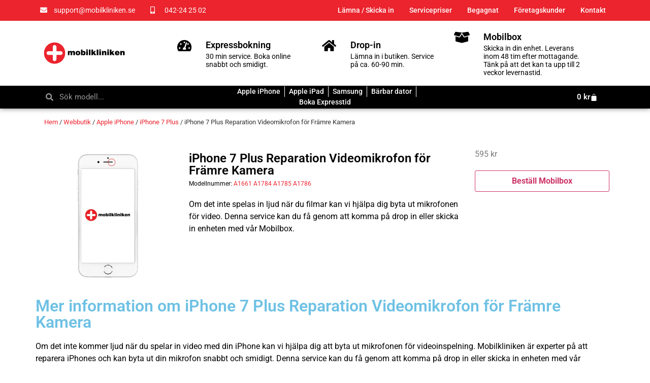

--- FILE ---
content_type: text/html; charset=UTF-8
request_url: https://mobilkliniken.se/butik/service/reparera-apple-iphone/iphone-7-plus/iphone-7-plus-reparation-videomikrofon-for-framre-kamera/
body_size: 57054
content:
<!doctype html>
<html lang="sv-SE">
<head>
	<meta charset="UTF-8">
	<meta name="viewport" content="width=device-width, initial-scale=1">
	<link rel="profile" href="https://gmpg.org/xfn/11">
	<meta name='robots' content='index, follow, max-image-preview:large, max-snippet:-1, max-video-preview:-1' />
	<style>img:is([sizes="auto" i], [sizes^="auto," i]) { contain-intrinsic-size: 3000px 1500px }</style>
	
<!-- Google Tag Manager for WordPress by gtm4wp.com -->
<script data-cfasync="false" data-pagespeed-no-defer>
	var gtm4wp_datalayer_name = "dataLayer";
	var dataLayer = dataLayer || [];
</script>
<!-- End Google Tag Manager for WordPress by gtm4wp.com -->
	<!-- This site is optimized with the Yoast SEO plugin v24.5 - https://yoast.com/wordpress/plugins/seo/ -->
	<title>iPhone 7 Plus Reparation Videomikrofon för Främre Kamera - Mobilkliniken</title>
	<link rel="canonical" href="https://mobilkliniken.se/butik/service/reparera-apple-iphone/iphone-7-plus/iphone-7-plus-reparation-videomikrofon-for-framre-kamera/" />
	<meta property="og:locale" content="sv_SE" />
	<meta property="og:type" content="article" />
	<meta property="og:title" content="iPhone 7 Plus Reparation Videomikrofon för Främre Kamera - Mobilkliniken" />
	<meta property="og:url" content="https://mobilkliniken.se/butik/service/reparera-apple-iphone/iphone-7-plus/iphone-7-plus-reparation-videomikrofon-for-framre-kamera/" />
	<meta property="og:site_name" content="Mobilkliniken" />
	<meta property="article:modified_time" content="2023-11-13T21:39:45+00:00" />
	<meta property="og:image" content="https://mobilkliniken.se/wp-content/uploads/Apple-iPhone-6-Reparation-Framre-Videomikrofon.jpg" />
	<meta property="og:image:width" content="500" />
	<meta property="og:image:height" content="500" />
	<meta property="og:image:type" content="image/jpeg" />
	<meta name="twitter:card" content="summary_large_image" />
	<script type="application/ld+json" class="yoast-schema-graph">{"@context":"https://schema.org","@graph":[{"@type":"WebPage","@id":"https://mobilkliniken.se/butik/service/reparera-apple-iphone/iphone-7-plus/iphone-7-plus-reparation-videomikrofon-for-framre-kamera/","url":"https://mobilkliniken.se/butik/service/reparera-apple-iphone/iphone-7-plus/iphone-7-plus-reparation-videomikrofon-for-framre-kamera/","name":"iPhone 7 Plus Reparation Videomikrofon för Främre Kamera - Mobilkliniken","isPartOf":{"@id":"https://mobilkliniken.se/#website"},"primaryImageOfPage":{"@id":"https://mobilkliniken.se/butik/service/reparera-apple-iphone/iphone-7-plus/iphone-7-plus-reparation-videomikrofon-for-framre-kamera/#primaryimage"},"image":{"@id":"https://mobilkliniken.se/butik/service/reparera-apple-iphone/iphone-7-plus/iphone-7-plus-reparation-videomikrofon-for-framre-kamera/#primaryimage"},"thumbnailUrl":"https://mobilkliniken.se/wp-content/uploads/Apple-iPhone-6-Reparation-Framre-Videomikrofon.jpg","datePublished":"2018-06-10T08:19:51+00:00","dateModified":"2023-11-13T21:39:45+00:00","breadcrumb":{"@id":"https://mobilkliniken.se/butik/service/reparera-apple-iphone/iphone-7-plus/iphone-7-plus-reparation-videomikrofon-for-framre-kamera/#breadcrumb"},"inLanguage":"sv-SE","potentialAction":[{"@type":"ReadAction","target":["https://mobilkliniken.se/butik/service/reparera-apple-iphone/iphone-7-plus/iphone-7-plus-reparation-videomikrofon-for-framre-kamera/"]}]},{"@type":"ImageObject","inLanguage":"sv-SE","@id":"https://mobilkliniken.se/butik/service/reparera-apple-iphone/iphone-7-plus/iphone-7-plus-reparation-videomikrofon-for-framre-kamera/#primaryimage","url":"https://mobilkliniken.se/wp-content/uploads/Apple-iPhone-6-Reparation-Framre-Videomikrofon.jpg","contentUrl":"https://mobilkliniken.se/wp-content/uploads/Apple-iPhone-6-Reparation-Framre-Videomikrofon.jpg","width":500,"height":500,"caption":"apple iphone 6 reparation videomikrofon främre kamera spela in ljud video"},{"@type":"BreadcrumbList","@id":"https://mobilkliniken.se/butik/service/reparera-apple-iphone/iphone-7-plus/iphone-7-plus-reparation-videomikrofon-for-framre-kamera/#breadcrumb","itemListElement":[{"@type":"ListItem","position":1,"name":"Hem","item":"https://mobilkliniken.se/"},{"@type":"ListItem","position":2,"name":"Webbutik","item":"https://mobilkliniken.se/butik/"},{"@type":"ListItem","position":3,"name":"iPhone 7 Plus Reparation Videomikrofon för Främre Kamera"}]},{"@type":"WebSite","@id":"https://mobilkliniken.se/#website","url":"https://mobilkliniken.se/","name":"Mobilkliniken","description":"Expressreparation av smartphone och surfplatta","publisher":{"@id":"https://mobilkliniken.se/#organization"},"potentialAction":[{"@type":"SearchAction","target":{"@type":"EntryPoint","urlTemplate":"https://mobilkliniken.se/?s={search_term_string}"},"query-input":{"@type":"PropertyValueSpecification","valueRequired":true,"valueName":"search_term_string"}}],"inLanguage":"sv-SE"},{"@type":"Organization","@id":"https://mobilkliniken.se/#organization","name":"Mobilkliniken","url":"https://mobilkliniken.se/","logo":{"@type":"ImageObject","inLanguage":"sv-SE","@id":"https://mobilkliniken.se/#/schema/logo/image/","url":"https://mobilkliniken.se/wp-content/uploads/2016/06/mobilkliniken.svg","contentUrl":"https://mobilkliniken.se/wp-content/uploads/2016/06/mobilkliniken.svg","caption":"Mobilkliniken"},"image":{"@id":"https://mobilkliniken.se/#/schema/logo/image/"}}]}</script>
	<!-- / Yoast SEO plugin. -->


<link rel='dns-prefetch' href='//www.googletagmanager.com' />
<link rel='dns-prefetch' href='//pagead2.googlesyndication.com' />
<link rel="alternate" type="application/rss+xml" title="Mobilkliniken &raquo; Webbflöde" href="https://mobilkliniken.se/feed/" />
<link rel="alternate" type="application/rss+xml" title="Mobilkliniken &raquo; Kommentarsflöde" href="https://mobilkliniken.se/comments/feed/" />
<link rel="alternate" type="application/rss+xml" title="Mobilkliniken &raquo; Kommentarsflöde för iPhone 7 Plus Reparation Videomikrofon för Främre Kamera" href="https://mobilkliniken.se/butik/reparera-apple-iphone/iphone-7-plus/iphone-7-plus-reparation-videomikrofon-for-framre-kamera/feed/" />
<script>
window._wpemojiSettings = {"baseUrl":"https:\/\/s.w.org\/images\/core\/emoji\/15.0.3\/72x72\/","ext":".png","svgUrl":"https:\/\/s.w.org\/images\/core\/emoji\/15.0.3\/svg\/","svgExt":".svg","source":{"concatemoji":"https:\/\/mobilkliniken.se\/wp-includes\/js\/wp-emoji-release.min.js?ver=6.7.2"}};
/*! This file is auto-generated */
!function(i,n){var o,s,e;function c(e){try{var t={supportTests:e,timestamp:(new Date).valueOf()};sessionStorage.setItem(o,JSON.stringify(t))}catch(e){}}function p(e,t,n){e.clearRect(0,0,e.canvas.width,e.canvas.height),e.fillText(t,0,0);var t=new Uint32Array(e.getImageData(0,0,e.canvas.width,e.canvas.height).data),r=(e.clearRect(0,0,e.canvas.width,e.canvas.height),e.fillText(n,0,0),new Uint32Array(e.getImageData(0,0,e.canvas.width,e.canvas.height).data));return t.every(function(e,t){return e===r[t]})}function u(e,t,n){switch(t){case"flag":return n(e,"\ud83c\udff3\ufe0f\u200d\u26a7\ufe0f","\ud83c\udff3\ufe0f\u200b\u26a7\ufe0f")?!1:!n(e,"\ud83c\uddfa\ud83c\uddf3","\ud83c\uddfa\u200b\ud83c\uddf3")&&!n(e,"\ud83c\udff4\udb40\udc67\udb40\udc62\udb40\udc65\udb40\udc6e\udb40\udc67\udb40\udc7f","\ud83c\udff4\u200b\udb40\udc67\u200b\udb40\udc62\u200b\udb40\udc65\u200b\udb40\udc6e\u200b\udb40\udc67\u200b\udb40\udc7f");case"emoji":return!n(e,"\ud83d\udc26\u200d\u2b1b","\ud83d\udc26\u200b\u2b1b")}return!1}function f(e,t,n){var r="undefined"!=typeof WorkerGlobalScope&&self instanceof WorkerGlobalScope?new OffscreenCanvas(300,150):i.createElement("canvas"),a=r.getContext("2d",{willReadFrequently:!0}),o=(a.textBaseline="top",a.font="600 32px Arial",{});return e.forEach(function(e){o[e]=t(a,e,n)}),o}function t(e){var t=i.createElement("script");t.src=e,t.defer=!0,i.head.appendChild(t)}"undefined"!=typeof Promise&&(o="wpEmojiSettingsSupports",s=["flag","emoji"],n.supports={everything:!0,everythingExceptFlag:!0},e=new Promise(function(e){i.addEventListener("DOMContentLoaded",e,{once:!0})}),new Promise(function(t){var n=function(){try{var e=JSON.parse(sessionStorage.getItem(o));if("object"==typeof e&&"number"==typeof e.timestamp&&(new Date).valueOf()<e.timestamp+604800&&"object"==typeof e.supportTests)return e.supportTests}catch(e){}return null}();if(!n){if("undefined"!=typeof Worker&&"undefined"!=typeof OffscreenCanvas&&"undefined"!=typeof URL&&URL.createObjectURL&&"undefined"!=typeof Blob)try{var e="postMessage("+f.toString()+"("+[JSON.stringify(s),u.toString(),p.toString()].join(",")+"));",r=new Blob([e],{type:"text/javascript"}),a=new Worker(URL.createObjectURL(r),{name:"wpTestEmojiSupports"});return void(a.onmessage=function(e){c(n=e.data),a.terminate(),t(n)})}catch(e){}c(n=f(s,u,p))}t(n)}).then(function(e){for(var t in e)n.supports[t]=e[t],n.supports.everything=n.supports.everything&&n.supports[t],"flag"!==t&&(n.supports.everythingExceptFlag=n.supports.everythingExceptFlag&&n.supports[t]);n.supports.everythingExceptFlag=n.supports.everythingExceptFlag&&!n.supports.flag,n.DOMReady=!1,n.readyCallback=function(){n.DOMReady=!0}}).then(function(){return e}).then(function(){var e;n.supports.everything||(n.readyCallback(),(e=n.source||{}).concatemoji?t(e.concatemoji):e.wpemoji&&e.twemoji&&(t(e.twemoji),t(e.wpemoji)))}))}((window,document),window._wpemojiSettings);
</script>
<link rel='stylesheet' id='dashing-styles-css' href='https://mobilkliniken.se/wp-content/plugins/dashing_packages/dashing-styles.css' type='text/css' media='all' />
<style id='wp-emoji-styles-inline-css' type='text/css'>

	img.wp-smiley, img.emoji {
		display: inline !important;
		border: none !important;
		box-shadow: none !important;
		height: 1em !important;
		width: 1em !important;
		margin: 0 0.07em !important;
		vertical-align: -0.1em !important;
		background: none !important;
		padding: 0 !important;
	}
</style>
<link rel='stylesheet' id='wp-block-library-css' href='https://mobilkliniken.se/wp-includes/css/dist/block-library/style.min.css?ver=6.7.2' type='text/css' media='all' />
<style id='global-styles-inline-css' type='text/css'>
:root{--wp--preset--aspect-ratio--square: 1;--wp--preset--aspect-ratio--4-3: 4/3;--wp--preset--aspect-ratio--3-4: 3/4;--wp--preset--aspect-ratio--3-2: 3/2;--wp--preset--aspect-ratio--2-3: 2/3;--wp--preset--aspect-ratio--16-9: 16/9;--wp--preset--aspect-ratio--9-16: 9/16;--wp--preset--color--black: #000000;--wp--preset--color--cyan-bluish-gray: #abb8c3;--wp--preset--color--white: #ffffff;--wp--preset--color--pale-pink: #f78da7;--wp--preset--color--vivid-red: #cf2e2e;--wp--preset--color--luminous-vivid-orange: #ff6900;--wp--preset--color--luminous-vivid-amber: #fcb900;--wp--preset--color--light-green-cyan: #7bdcb5;--wp--preset--color--vivid-green-cyan: #00d084;--wp--preset--color--pale-cyan-blue: #8ed1fc;--wp--preset--color--vivid-cyan-blue: #0693e3;--wp--preset--color--vivid-purple: #9b51e0;--wp--preset--gradient--vivid-cyan-blue-to-vivid-purple: linear-gradient(135deg,rgba(6,147,227,1) 0%,rgb(155,81,224) 100%);--wp--preset--gradient--light-green-cyan-to-vivid-green-cyan: linear-gradient(135deg,rgb(122,220,180) 0%,rgb(0,208,130) 100%);--wp--preset--gradient--luminous-vivid-amber-to-luminous-vivid-orange: linear-gradient(135deg,rgba(252,185,0,1) 0%,rgba(255,105,0,1) 100%);--wp--preset--gradient--luminous-vivid-orange-to-vivid-red: linear-gradient(135deg,rgba(255,105,0,1) 0%,rgb(207,46,46) 100%);--wp--preset--gradient--very-light-gray-to-cyan-bluish-gray: linear-gradient(135deg,rgb(238,238,238) 0%,rgb(169,184,195) 100%);--wp--preset--gradient--cool-to-warm-spectrum: linear-gradient(135deg,rgb(74,234,220) 0%,rgb(151,120,209) 20%,rgb(207,42,186) 40%,rgb(238,44,130) 60%,rgb(251,105,98) 80%,rgb(254,248,76) 100%);--wp--preset--gradient--blush-light-purple: linear-gradient(135deg,rgb(255,206,236) 0%,rgb(152,150,240) 100%);--wp--preset--gradient--blush-bordeaux: linear-gradient(135deg,rgb(254,205,165) 0%,rgb(254,45,45) 50%,rgb(107,0,62) 100%);--wp--preset--gradient--luminous-dusk: linear-gradient(135deg,rgb(255,203,112) 0%,rgb(199,81,192) 50%,rgb(65,88,208) 100%);--wp--preset--gradient--pale-ocean: linear-gradient(135deg,rgb(255,245,203) 0%,rgb(182,227,212) 50%,rgb(51,167,181) 100%);--wp--preset--gradient--electric-grass: linear-gradient(135deg,rgb(202,248,128) 0%,rgb(113,206,126) 100%);--wp--preset--gradient--midnight: linear-gradient(135deg,rgb(2,3,129) 0%,rgb(40,116,252) 100%);--wp--preset--font-size--small: 13px;--wp--preset--font-size--medium: 20px;--wp--preset--font-size--large: 36px;--wp--preset--font-size--x-large: 42px;--wp--preset--font-family--inter: "Inter", sans-serif;--wp--preset--font-family--cardo: Cardo;--wp--preset--spacing--20: 0.44rem;--wp--preset--spacing--30: 0.67rem;--wp--preset--spacing--40: 1rem;--wp--preset--spacing--50: 1.5rem;--wp--preset--spacing--60: 2.25rem;--wp--preset--spacing--70: 3.38rem;--wp--preset--spacing--80: 5.06rem;--wp--preset--shadow--natural: 6px 6px 9px rgba(0, 0, 0, 0.2);--wp--preset--shadow--deep: 12px 12px 50px rgba(0, 0, 0, 0.4);--wp--preset--shadow--sharp: 6px 6px 0px rgba(0, 0, 0, 0.2);--wp--preset--shadow--outlined: 6px 6px 0px -3px rgba(255, 255, 255, 1), 6px 6px rgba(0, 0, 0, 1);--wp--preset--shadow--crisp: 6px 6px 0px rgba(0, 0, 0, 1);}:root { --wp--style--global--content-size: 800px;--wp--style--global--wide-size: 1200px; }:where(body) { margin: 0; }.wp-site-blocks > .alignleft { float: left; margin-right: 2em; }.wp-site-blocks > .alignright { float: right; margin-left: 2em; }.wp-site-blocks > .aligncenter { justify-content: center; margin-left: auto; margin-right: auto; }:where(.wp-site-blocks) > * { margin-block-start: 24px; margin-block-end: 0; }:where(.wp-site-blocks) > :first-child { margin-block-start: 0; }:where(.wp-site-blocks) > :last-child { margin-block-end: 0; }:root { --wp--style--block-gap: 24px; }:root :where(.is-layout-flow) > :first-child{margin-block-start: 0;}:root :where(.is-layout-flow) > :last-child{margin-block-end: 0;}:root :where(.is-layout-flow) > *{margin-block-start: 24px;margin-block-end: 0;}:root :where(.is-layout-constrained) > :first-child{margin-block-start: 0;}:root :where(.is-layout-constrained) > :last-child{margin-block-end: 0;}:root :where(.is-layout-constrained) > *{margin-block-start: 24px;margin-block-end: 0;}:root :where(.is-layout-flex){gap: 24px;}:root :where(.is-layout-grid){gap: 24px;}.is-layout-flow > .alignleft{float: left;margin-inline-start: 0;margin-inline-end: 2em;}.is-layout-flow > .alignright{float: right;margin-inline-start: 2em;margin-inline-end: 0;}.is-layout-flow > .aligncenter{margin-left: auto !important;margin-right: auto !important;}.is-layout-constrained > .alignleft{float: left;margin-inline-start: 0;margin-inline-end: 2em;}.is-layout-constrained > .alignright{float: right;margin-inline-start: 2em;margin-inline-end: 0;}.is-layout-constrained > .aligncenter{margin-left: auto !important;margin-right: auto !important;}.is-layout-constrained > :where(:not(.alignleft):not(.alignright):not(.alignfull)){max-width: var(--wp--style--global--content-size);margin-left: auto !important;margin-right: auto !important;}.is-layout-constrained > .alignwide{max-width: var(--wp--style--global--wide-size);}body .is-layout-flex{display: flex;}.is-layout-flex{flex-wrap: wrap;align-items: center;}.is-layout-flex > :is(*, div){margin: 0;}body .is-layout-grid{display: grid;}.is-layout-grid > :is(*, div){margin: 0;}body{padding-top: 0px;padding-right: 0px;padding-bottom: 0px;padding-left: 0px;}a:where(:not(.wp-element-button)){text-decoration: underline;}:root :where(.wp-element-button, .wp-block-button__link){background-color: #32373c;border-width: 0;color: #fff;font-family: inherit;font-size: inherit;line-height: inherit;padding: calc(0.667em + 2px) calc(1.333em + 2px);text-decoration: none;}.has-black-color{color: var(--wp--preset--color--black) !important;}.has-cyan-bluish-gray-color{color: var(--wp--preset--color--cyan-bluish-gray) !important;}.has-white-color{color: var(--wp--preset--color--white) !important;}.has-pale-pink-color{color: var(--wp--preset--color--pale-pink) !important;}.has-vivid-red-color{color: var(--wp--preset--color--vivid-red) !important;}.has-luminous-vivid-orange-color{color: var(--wp--preset--color--luminous-vivid-orange) !important;}.has-luminous-vivid-amber-color{color: var(--wp--preset--color--luminous-vivid-amber) !important;}.has-light-green-cyan-color{color: var(--wp--preset--color--light-green-cyan) !important;}.has-vivid-green-cyan-color{color: var(--wp--preset--color--vivid-green-cyan) !important;}.has-pale-cyan-blue-color{color: var(--wp--preset--color--pale-cyan-blue) !important;}.has-vivid-cyan-blue-color{color: var(--wp--preset--color--vivid-cyan-blue) !important;}.has-vivid-purple-color{color: var(--wp--preset--color--vivid-purple) !important;}.has-black-background-color{background-color: var(--wp--preset--color--black) !important;}.has-cyan-bluish-gray-background-color{background-color: var(--wp--preset--color--cyan-bluish-gray) !important;}.has-white-background-color{background-color: var(--wp--preset--color--white) !important;}.has-pale-pink-background-color{background-color: var(--wp--preset--color--pale-pink) !important;}.has-vivid-red-background-color{background-color: var(--wp--preset--color--vivid-red) !important;}.has-luminous-vivid-orange-background-color{background-color: var(--wp--preset--color--luminous-vivid-orange) !important;}.has-luminous-vivid-amber-background-color{background-color: var(--wp--preset--color--luminous-vivid-amber) !important;}.has-light-green-cyan-background-color{background-color: var(--wp--preset--color--light-green-cyan) !important;}.has-vivid-green-cyan-background-color{background-color: var(--wp--preset--color--vivid-green-cyan) !important;}.has-pale-cyan-blue-background-color{background-color: var(--wp--preset--color--pale-cyan-blue) !important;}.has-vivid-cyan-blue-background-color{background-color: var(--wp--preset--color--vivid-cyan-blue) !important;}.has-vivid-purple-background-color{background-color: var(--wp--preset--color--vivid-purple) !important;}.has-black-border-color{border-color: var(--wp--preset--color--black) !important;}.has-cyan-bluish-gray-border-color{border-color: var(--wp--preset--color--cyan-bluish-gray) !important;}.has-white-border-color{border-color: var(--wp--preset--color--white) !important;}.has-pale-pink-border-color{border-color: var(--wp--preset--color--pale-pink) !important;}.has-vivid-red-border-color{border-color: var(--wp--preset--color--vivid-red) !important;}.has-luminous-vivid-orange-border-color{border-color: var(--wp--preset--color--luminous-vivid-orange) !important;}.has-luminous-vivid-amber-border-color{border-color: var(--wp--preset--color--luminous-vivid-amber) !important;}.has-light-green-cyan-border-color{border-color: var(--wp--preset--color--light-green-cyan) !important;}.has-vivid-green-cyan-border-color{border-color: var(--wp--preset--color--vivid-green-cyan) !important;}.has-pale-cyan-blue-border-color{border-color: var(--wp--preset--color--pale-cyan-blue) !important;}.has-vivid-cyan-blue-border-color{border-color: var(--wp--preset--color--vivid-cyan-blue) !important;}.has-vivid-purple-border-color{border-color: var(--wp--preset--color--vivid-purple) !important;}.has-vivid-cyan-blue-to-vivid-purple-gradient-background{background: var(--wp--preset--gradient--vivid-cyan-blue-to-vivid-purple) !important;}.has-light-green-cyan-to-vivid-green-cyan-gradient-background{background: var(--wp--preset--gradient--light-green-cyan-to-vivid-green-cyan) !important;}.has-luminous-vivid-amber-to-luminous-vivid-orange-gradient-background{background: var(--wp--preset--gradient--luminous-vivid-amber-to-luminous-vivid-orange) !important;}.has-luminous-vivid-orange-to-vivid-red-gradient-background{background: var(--wp--preset--gradient--luminous-vivid-orange-to-vivid-red) !important;}.has-very-light-gray-to-cyan-bluish-gray-gradient-background{background: var(--wp--preset--gradient--very-light-gray-to-cyan-bluish-gray) !important;}.has-cool-to-warm-spectrum-gradient-background{background: var(--wp--preset--gradient--cool-to-warm-spectrum) !important;}.has-blush-light-purple-gradient-background{background: var(--wp--preset--gradient--blush-light-purple) !important;}.has-blush-bordeaux-gradient-background{background: var(--wp--preset--gradient--blush-bordeaux) !important;}.has-luminous-dusk-gradient-background{background: var(--wp--preset--gradient--luminous-dusk) !important;}.has-pale-ocean-gradient-background{background: var(--wp--preset--gradient--pale-ocean) !important;}.has-electric-grass-gradient-background{background: var(--wp--preset--gradient--electric-grass) !important;}.has-midnight-gradient-background{background: var(--wp--preset--gradient--midnight) !important;}.has-small-font-size{font-size: var(--wp--preset--font-size--small) !important;}.has-medium-font-size{font-size: var(--wp--preset--font-size--medium) !important;}.has-large-font-size{font-size: var(--wp--preset--font-size--large) !important;}.has-x-large-font-size{font-size: var(--wp--preset--font-size--x-large) !important;}.has-inter-font-family{font-family: var(--wp--preset--font-family--inter) !important;}.has-cardo-font-family{font-family: var(--wp--preset--font-family--cardo) !important;}
:root :where(.wp-block-pullquote){font-size: 1.5em;line-height: 1.6;}
</style>
<link rel='stylesheet' id='cpcd-style-css' href='https://mobilkliniken.se/wp-content/plugins/custom-product-categories-dropdown/style.css?ver=6.7.2' type='text/css' media='all' />
<link rel='stylesheet' id='latepoint-main-front-css' href='https://mobilkliniken.se/wp-content/plugins/latepoint/public/stylesheets/front.css?ver=5.1.92' type='text/css' media='all' />
<style id='latepoint-main-front-inline-css' type='text/css'>
:root {--latepoint-brand-primary:#F34747;--latepoint-body-color:#1f222b;--latepoint-headings-color:#14161d;--latepoint-color-text-faded:desaturate(lighten(--latepoint-brand-primary, 15%), 70%);--latepoint-timeslot-selected-color:#1449ff;--latepoint-calendar-weekday-label-color:var(--latepoint-headings-color);--latepoint-calendar-weekday-label-bg:#fff;--latepoint-side-panel-bg:#fdf1f1;--latepoint-summary-panel-bg:#fdf1f1;}
</style>
<link rel='stylesheet' id='latepoint-google-calendar-front-css' href='https://mobilkliniken.se/wp-content/plugins/latepoint-google-calendar/public/stylesheets/latepoint-google-calendar-front.css?ver=1.5.4' type='text/css' media='all' />
<link rel='stylesheet' id='latepoint-pro-features-front-css' href='https://mobilkliniken.se/wp-content/plugins/latepoint-pro-features/public/stylesheets/latepoint-pro-features-front.css?ver=1.0.13' type='text/css' media='all' />
<link rel='stylesheet' id='widgetopts-styles-css' href='https://mobilkliniken.se/wp-content/plugins/widget-options/assets/css/widget-options.css?ver=4.1.1' type='text/css' media='all' />
<link rel='stylesheet' id='photoswipe-css' href='https://mobilkliniken.se/wp-content/plugins/woocommerce/assets/css/photoswipe/photoswipe.min.css?ver=9.4.3' type='text/css' media='all' />
<link rel='stylesheet' id='photoswipe-default-skin-css' href='https://mobilkliniken.se/wp-content/plugins/woocommerce/assets/css/photoswipe/default-skin/default-skin.min.css?ver=9.4.3' type='text/css' media='all' />
<link rel='stylesheet' id='woocommerce-layout-css' href='https://mobilkliniken.se/wp-content/plugins/woocommerce/assets/css/woocommerce-layout.css?ver=9.4.3' type='text/css' media='all' />
<link rel='stylesheet' id='woocommerce-smallscreen-css' href='https://mobilkliniken.se/wp-content/plugins/woocommerce/assets/css/woocommerce-smallscreen.css?ver=9.4.3' type='text/css' media='only screen and (max-width: 768px)' />
<link rel='stylesheet' id='woocommerce-general-css' href='https://mobilkliniken.se/wp-content/plugins/woocommerce/assets/css/woocommerce.css?ver=9.4.3' type='text/css' media='all' />
<style id='woocommerce-inline-inline-css' type='text/css'>
.woocommerce form .form-row .required { visibility: visible; }
</style>
<link rel='stylesheet' id='hello-elementor-css' href='https://mobilkliniken.se/wp-content/themes/hello-elementor/style.min.css?ver=3.3.0' type='text/css' media='all' />
<link rel='stylesheet' id='hello-elementor-theme-style-css' href='https://mobilkliniken.se/wp-content/themes/hello-elementor/theme.min.css?ver=3.3.0' type='text/css' media='all' />
<link rel='stylesheet' id='hello-elementor-header-footer-css' href='https://mobilkliniken.se/wp-content/themes/hello-elementor/header-footer.min.css?ver=3.3.0' type='text/css' media='all' />
<link rel='stylesheet' id='elementor-frontend-css' href='https://mobilkliniken.se/wp-content/plugins/elementor/assets/css/frontend.min.css?ver=3.28.3' type='text/css' media='all' />
<link rel='stylesheet' id='widget-icon-list-css' href='https://mobilkliniken.se/wp-content/plugins/elementor/assets/css/widget-icon-list.min.css?ver=3.28.3' type='text/css' media='all' />
<link rel='stylesheet' id='widget-nav-menu-css' href='https://mobilkliniken.se/wp-content/plugins/elementor-pro/assets/css/widget-nav-menu.min.css?ver=3.28.2' type='text/css' media='all' />
<link rel='stylesheet' id='widget-image-css' href='https://mobilkliniken.se/wp-content/plugins/elementor/assets/css/widget-image.min.css?ver=3.28.3' type='text/css' media='all' />
<link rel='stylesheet' id='widget-icon-box-css' href='https://mobilkliniken.se/wp-content/plugins/elementor/assets/css/widget-icon-box.min.css?ver=3.28.3' type='text/css' media='all' />
<link rel='stylesheet' id='widget-search-form-css' href='https://mobilkliniken.se/wp-content/plugins/elementor-pro/assets/css/widget-search-form.min.css?ver=3.28.2' type='text/css' media='all' />
<link rel='stylesheet' id='elementor-icons-shared-0-css' href='https://mobilkliniken.se/wp-content/plugins/elementor/assets/lib/font-awesome/css/fontawesome.min.css?ver=5.15.3' type='text/css' media='all' />
<link rel='stylesheet' id='elementor-icons-fa-solid-css' href='https://mobilkliniken.se/wp-content/plugins/elementor/assets/lib/font-awesome/css/solid.min.css?ver=5.15.3' type='text/css' media='all' />
<link rel='stylesheet' id='widget-woocommerce-menu-cart-css' href='https://mobilkliniken.se/wp-content/plugins/elementor-pro/assets/css/widget-woocommerce-menu-cart.min.css?ver=3.28.2' type='text/css' media='all' />
<link rel='stylesheet' id='e-sticky-css' href='https://mobilkliniken.se/wp-content/plugins/elementor-pro/assets/css/modules/sticky.min.css?ver=3.28.2' type='text/css' media='all' />
<link rel='stylesheet' id='widget-heading-css' href='https://mobilkliniken.se/wp-content/plugins/elementor/assets/css/widget-heading.min.css?ver=3.28.3' type='text/css' media='all' />
<link rel='stylesheet' id='widget-social-icons-css' href='https://mobilkliniken.se/wp-content/plugins/elementor/assets/css/widget-social-icons.min.css?ver=3.28.3' type='text/css' media='all' />
<link rel='stylesheet' id='e-apple-webkit-css' href='https://mobilkliniken.se/wp-content/plugins/elementor/assets/css/conditionals/apple-webkit.min.css?ver=3.28.3' type='text/css' media='all' />
<link rel='stylesheet' id='widget-text-editor-css' href='https://mobilkliniken.se/wp-content/plugins/elementor/assets/css/widget-text-editor.min.css?ver=3.28.3' type='text/css' media='all' />
<link rel='stylesheet' id='widget-woocommerce-product-add-to-cart-css' href='https://mobilkliniken.se/wp-content/plugins/elementor-pro/assets/css/widget-woocommerce-product-add-to-cart.min.css?ver=3.28.2' type='text/css' media='all' />
<link rel='stylesheet' id='swiper-css' href='https://mobilkliniken.se/wp-content/plugins/elementor/assets/lib/swiper/v8/css/swiper.min.css?ver=8.4.5' type='text/css' media='all' />
<link rel='stylesheet' id='e-swiper-css' href='https://mobilkliniken.se/wp-content/plugins/elementor/assets/css/conditionals/e-swiper.min.css?ver=3.28.3' type='text/css' media='all' />
<link rel='stylesheet' id='widget-posts-css' href='https://mobilkliniken.se/wp-content/plugins/elementor-pro/assets/css/widget-posts.min.css?ver=3.28.2' type='text/css' media='all' />
<link rel='stylesheet' id='e-animation-slideInLeft-css' href='https://mobilkliniken.se/wp-content/plugins/elementor/assets/lib/animations/styles/slideInLeft.min.css?ver=3.28.3' type='text/css' media='all' />
<link rel='stylesheet' id='e-popup-css' href='https://mobilkliniken.se/wp-content/plugins/elementor-pro/assets/css/conditionals/popup.min.css?ver=3.28.2' type='text/css' media='all' />
<link rel='stylesheet' id='elementor-icons-css' href='https://mobilkliniken.se/wp-content/plugins/elementor/assets/lib/eicons/css/elementor-icons.min.css?ver=5.36.0' type='text/css' media='all' />
<link rel='stylesheet' id='elementor-post-8579-css' href='https://mobilkliniken.se/wp-content/uploads/elementor/css/post-8579.css?ver=1757942195' type='text/css' media='all' />
<link rel='stylesheet' id='elementor-post-8585-css' href='https://mobilkliniken.se/wp-content/uploads/elementor/css/post-8585.css?ver=1760698485' type='text/css' media='all' />
<link rel='stylesheet' id='jet-woo-builder-css' href='https://mobilkliniken.se/wp-content/plugins/jet-woo-builder/assets/css/frontend.css?ver=2.1.12' type='text/css' media='all' />
<style id='jet-woo-builder-inline-css' type='text/css'>
@font-face {
				font-family: "WooCommerce";
				font-weight: normal;
				font-style: normal;
				src: url("https://mobilkliniken.se/wp-content/plugins/woocommerce/assets/fonts/WooCommerce.eot");
				src: url("https://mobilkliniken.se/wp-content/plugins/woocommerce/assets/fonts/WooCommerce.eot?#iefix") format("embedded-opentype"),
					 url("https://mobilkliniken.se/wp-content/plugins/woocommerce/assets/fonts/WooCommerce.woff") format("woff"),
					 url("https://mobilkliniken.se/wp-content/plugins/woocommerce/assets/fonts/WooCommerce.ttf") format("truetype"),
					 url("https://mobilkliniken.se/wp-content/plugins/woocommerce/assets/fonts/WooCommerce.svg#WooCommerce") format("svg");
			}
</style>
<link rel='stylesheet' id='jet-woo-builder-frontend-font-css' href='https://mobilkliniken.se/wp-content/plugins/jet-woo-builder/assets/css/lib/jetwoobuilder-frontend-font/css/jetwoobuilder-frontend-font.css?ver=2.1.12' type='text/css' media='all' />
<link rel='stylesheet' id='elementor-post-8689-css' href='https://mobilkliniken.se/wp-content/uploads/elementor/css/post-8689.css?ver=1758098915' type='text/css' media='all' />
<link rel='stylesheet' id='elementor-post-8582-css' href='https://mobilkliniken.se/wp-content/uploads/elementor/css/post-8582.css?ver=1757942195' type='text/css' media='all' />
<link rel='stylesheet' id='elementor-post-9371-css' href='https://mobilkliniken.se/wp-content/uploads/elementor/css/post-9371.css?ver=1757943810' type='text/css' media='all' />
<link rel='stylesheet' id='elementor-post-9366-css' href='https://mobilkliniken.se/wp-content/uploads/elementor/css/post-9366.css?ver=1757944456' type='text/css' media='all' />
<link rel='stylesheet' id='elementor-post-11561-css' href='https://mobilkliniken.se/wp-content/uploads/elementor/css/post-11561.css?ver=1757942196' type='text/css' media='all' />
<link rel='stylesheet' id='stripe_styles-css' href='https://mobilkliniken.se/wp-content/plugins/woocommerce-gateway-stripe/assets/css/stripe-styles.css?ver=9.2.0' type='text/css' media='all' />
<link rel='stylesheet' id='hello-elementor-child-style-css' href='https://mobilkliniken.se/wp-content/themes/hello-theme-child-master/style.css?ver=1.0.0' type='text/css' media='all' />
<link rel='stylesheet' id='ecs-styles-css' href='https://mobilkliniken.se/wp-content/plugins/ele-custom-skin/assets/css/ecs-style.css?ver=3.1.9' type='text/css' media='all' />
<link rel='stylesheet' id='elementor-post-8763-css' href='https://mobilkliniken.se/wp-content/uploads/elementor/css/post-8763.css?ver=1738596837' type='text/css' media='all' />
<link rel='stylesheet' id='elementor-gf-local-roboto-css' href='https://mobilkliniken.se/wp-content/uploads/elementor/google-fonts/css/roboto.css?ver=1742555880' type='text/css' media='all' />
<link rel='stylesheet' id='elementor-gf-local-robotoslab-css' href='https://mobilkliniken.se/wp-content/uploads/elementor/google-fonts/css/robotoslab.css?ver=1742555869' type='text/css' media='all' />
<link rel='stylesheet' id='elementor-gf-local-raleway-css' href='https://mobilkliniken.se/wp-content/uploads/elementor/google-fonts/css/raleway.css?ver=1742555870' type='text/css' media='all' />
<link rel='stylesheet' id='elementor-icons-fa-brands-css' href='https://mobilkliniken.se/wp-content/plugins/elementor/assets/lib/font-awesome/css/brands.min.css?ver=5.15.3' type='text/css' media='all' />
<script src="https://mobilkliniken.se/wp-includes/js/jquery/jquery.min.js?ver=3.7.1" id="jquery-core-js"></script>
<script src="https://mobilkliniken.se/wp-includes/js/jquery/jquery-migrate.min.js?ver=3.4.1" id="jquery-migrate-js"></script>
<script src="https://mobilkliniken.se/wp-content/plugins/latepoint-pro-features/public/javascripts/latepoint-pro-features-front.js?ver=1.0.13" id="latepoint-pro-features-front-js"></script>
<script src="https://mobilkliniken.se/wp-content/plugins/latepoint/public/javascripts/vendor-front.js?ver=5.1.92" id="latepoint-vendor-front-js"></script>
<script src="https://mobilkliniken.se/wp-includes/js/dist/hooks.min.js?ver=4d63a3d491d11ffd8ac6" id="wp-hooks-js"></script>
<script src="https://mobilkliniken.se/wp-includes/js/dist/i18n.min.js?ver=5e580eb46a90c2b997e6" id="wp-i18n-js"></script>
<script id="wp-i18n-js-after">
wp.i18n.setLocaleData( { 'text direction\u0004ltr': [ 'ltr' ] } );
</script>
<script id="latepoint-main-front-js-extra">
var latepoint_helper = {"route_action":"latepoint_route_call","response_status":{"success":"success","error":"error"},"ajaxurl":"https:\/\/mobilkliniken.se\/wp-admin\/admin-ajax.php","time_pick_style":"timebox","string_today":"Today","reload_booking_form_summary_route":"steps__reload_booking_form_summary_panel","time_system":"24","msg_not_available":"Not Available","booking_button_route":"steps__start","remove_cart_item_route":"carts__remove_item_from_cart","show_booking_end_time":"no","customer_dashboard_url":"https:\/\/mobilkliniken.se\/customer-dashboard","demo_mode":"","cancel_booking_prompt":"Are you sure you want to cancel this appointment?","single_space_message":"Space Available","many_spaces_message":"Spaces Available","body_font_family":"\"latepoint\", -apple-system, system-ui, BlinkMacSystemFont, \"Segoe UI\", Roboto, \"Helvetica Neue\", Arial, sans-serif ","headings_font_family":"\"latepoint\", -apple-system, system-ui, BlinkMacSystemFont, \"Segoe UI\", Roboto, \"Helvetica Neue\", Arial, sans-serif ","currency_symbol_before":"","currency_symbol_after":":-","thousand_separator":",","decimal_separator":".","number_of_decimals":"2","included_phone_countries":"[\"se\"]","default_phone_country":"se","is_timezone_selected":"","start_from_order_intent_route":"steps__start_from_order_intent","start_from_order_intent_key":"","is_enabled_show_dial_code_with_flag":"1","mask_phone_number_fields":"1","msg_validation_presence":"can not be blank","msg_validation_presence_checkbox":"has to be checked","msg_validation_invalid":"is invalid","msg_minutes_suffix":" minutes","is_stripe_connect_enabled":"","check_order_intent_bookable_route":"steps__check_order_intent_bookable","generate_timeslots_for_day_route":"steps__generate_timeslots_for_day","payment_environment":"live","style_border_radius":"flat","datepicker_timeslot_selected_label":"Vald","invoices_payment_form_route":"invoices__payment_form","invoices_summary_before_payment_route":"invoices__summary_before_payment","reset_presets_when_adding_new_item":"","start_from_transaction_access_key":"","stripe_connect_route_create_payment_intent":"stripe_connect__create_payment_intent","stripe_connect_route_create_payment_intent_for_transaction_intent":"stripe_connect__create_payment_intent_for_transaction","is_stripe_active":"","stripe_route_create_payment_intent":"payments_stripe__create_payment_intent","google_places_country_restriction":"","custom_fields_remove_file_prompt":"Are you sure you want to remove this file?","custom_fields_remove_required_file_prompt":"This file is required and can not be removed, but you can replace it with a different file. Do you want to replace it?"};
</script>
<script src="https://mobilkliniken.se/wp-content/plugins/latepoint/public/javascripts/front.js?ver=5.1.92" id="latepoint-main-front-js"></script>
<script src="https://mobilkliniken.se/wp-content/plugins/woocommerce/assets/js/zoom/jquery.zoom.min.js?ver=1.7.21-wc.9.4.3" id="zoom-js" defer data-wp-strategy="defer"></script>
<script src="https://mobilkliniken.se/wp-content/plugins/woocommerce/assets/js/flexslider/jquery.flexslider.min.js?ver=2.7.2-wc.9.4.3" id="flexslider-js" defer data-wp-strategy="defer"></script>
<script src="https://mobilkliniken.se/wp-content/plugins/woocommerce/assets/js/photoswipe/photoswipe.min.js?ver=4.1.1-wc.9.4.3" id="photoswipe-js" defer data-wp-strategy="defer"></script>
<script src="https://mobilkliniken.se/wp-content/plugins/woocommerce/assets/js/photoswipe/photoswipe-ui-default.min.js?ver=4.1.1-wc.9.4.3" id="photoswipe-ui-default-js" defer data-wp-strategy="defer"></script>
<script id="wc-single-product-js-extra">
var wc_single_product_params = {"i18n_required_rating_text":"V\u00e4lj ett betyg","review_rating_required":"yes","flexslider":{"rtl":false,"animation":"slide","smoothHeight":true,"directionNav":false,"controlNav":"thumbnails","slideshow":false,"animationSpeed":500,"animationLoop":false,"allowOneSlide":false},"zoom_enabled":"1","zoom_options":[],"photoswipe_enabled":"1","photoswipe_options":{"shareEl":false,"closeOnScroll":false,"history":false,"hideAnimationDuration":0,"showAnimationDuration":0},"flexslider_enabled":"1"};
</script>
<script src="https://mobilkliniken.se/wp-content/plugins/woocommerce/assets/js/frontend/single-product.min.js?ver=9.4.3" id="wc-single-product-js" defer data-wp-strategy="defer"></script>
<script src="https://mobilkliniken.se/wp-content/plugins/woocommerce/assets/js/jquery-blockui/jquery.blockUI.min.js?ver=2.7.0-wc.9.4.3" id="jquery-blockui-js" data-wp-strategy="defer"></script>
<script src="https://mobilkliniken.se/wp-content/plugins/woocommerce/assets/js/js-cookie/js.cookie.min.js?ver=2.1.4-wc.9.4.3" id="js-cookie-js" data-wp-strategy="defer"></script>
<script id="WCPAY_ASSETS-js-extra">
var wcpayAssets = {"url":"https:\/\/mobilkliniken.se\/wp-content\/plugins\/woocommerce-payments\/dist\/"};
</script>
<script id="woocommerce-tokenization-form-js-extra">
var wc_tokenization_form_params = {"is_registration_required":"","is_logged_in":""};
</script>
<script src="https://mobilkliniken.se/wp-content/plugins/woocommerce/assets/js/frontend/tokenization-form.min.js?ver=9.4.3" id="woocommerce-tokenization-form-js"></script>

<!-- Google tag (gtag.js) snippet added by Site Kit -->

<!-- Google Analytics snippet added by Site Kit -->
<script src="https://www.googletagmanager.com/gtag/js?id=GT-PHCFG8X" id="google_gtagjs-js" async></script>
<script id="google_gtagjs-js-after">
window.dataLayer = window.dataLayer || [];function gtag(){dataLayer.push(arguments);}
gtag("set","linker",{"domains":["mobilkliniken.se"]});
gtag("js", new Date());
gtag("set", "developer_id.dZTNiMT", true);
gtag("config", "GT-PHCFG8X");
 window._googlesitekit = window._googlesitekit || {}; window._googlesitekit.throttledEvents = []; window._googlesitekit.gtagEvent = (name, data) => { var key = JSON.stringify( { name, data } ); if ( !! window._googlesitekit.throttledEvents[ key ] ) { return; } window._googlesitekit.throttledEvents[ key ] = true; setTimeout( () => { delete window._googlesitekit.throttledEvents[ key ]; }, 5 ); gtag( "event", name, { ...data, event_source: "site-kit" } ); };
</script>

<!-- End Google tag (gtag.js) snippet added by Site Kit -->
<script id="ecs_ajax_load-js-extra">
var ecs_ajax_params = {"ajaxurl":"https:\/\/mobilkliniken.se\/wp-admin\/admin-ajax.php","posts":"{\"page\":0,\"product_cat\":\"service\\\/reparera-apple-iphone\\\/iphone-7-plus\",\"product\":\"iphone-7-plus-reparation-videomikrofon-for-framre-kamera\",\"post_type\":\"product\",\"name\":\"iphone-7-plus-reparation-videomikrofon-for-framre-kamera\",\"error\":\"\",\"m\":\"\",\"p\":0,\"post_parent\":\"\",\"subpost\":\"\",\"subpost_id\":\"\",\"attachment\":\"\",\"attachment_id\":0,\"pagename\":\"\",\"page_id\":0,\"second\":\"\",\"minute\":\"\",\"hour\":\"\",\"day\":0,\"monthnum\":0,\"year\":0,\"w\":0,\"category_name\":\"\",\"tag\":\"\",\"cat\":\"\",\"tag_id\":\"\",\"author\":\"\",\"author_name\":\"\",\"feed\":\"\",\"tb\":\"\",\"paged\":0,\"meta_key\":\"\",\"meta_value\":\"\",\"preview\":\"\",\"s\":\"\",\"sentence\":\"\",\"title\":\"\",\"fields\":\"\",\"menu_order\":\"\",\"embed\":\"\",\"category__in\":[],\"category__not_in\":[],\"category__and\":[],\"post__in\":[],\"post__not_in\":[],\"post_name__in\":[],\"tag__in\":[],\"tag__not_in\":[],\"tag__and\":[],\"tag_slug__in\":[],\"tag_slug__and\":[],\"post_parent__in\":[],\"post_parent__not_in\":[],\"author__in\":[],\"author__not_in\":[],\"search_columns\":[],\"ignore_sticky_posts\":false,\"suppress_filters\":false,\"cache_results\":true,\"update_post_term_cache\":true,\"update_menu_item_cache\":false,\"lazy_load_term_meta\":true,\"update_post_meta_cache\":true,\"posts_per_page\":20,\"nopaging\":false,\"comments_per_page\":\"50\",\"no_found_rows\":false,\"order\":\"DESC\"}"};
</script>
<script src="https://mobilkliniken.se/wp-content/plugins/ele-custom-skin/assets/js/ecs_ajax_pagination.js?ver=3.1.9" id="ecs_ajax_load-js"></script>
<script src="https://mobilkliniken.se/wp-content/plugins/ele-custom-skin/assets/js/ecs.js?ver=3.1.9" id="ecs-script-js"></script>
<link rel="https://api.w.org/" href="https://mobilkliniken.se/wp-json/" /><link rel="alternate" title="JSON" type="application/json" href="https://mobilkliniken.se/wp-json/wp/v2/product/3522" /><link rel="EditURI" type="application/rsd+xml" title="RSD" href="https://mobilkliniken.se/xmlrpc.php?rsd" />
<meta name="generator" content="WordPress 6.7.2" />
<meta name="generator" content="WooCommerce 9.4.3" />
<link rel='shortlink' href='https://mobilkliniken.se/?p=3522' />
<link rel="alternate" title="oEmbed (JSON)" type="application/json+oembed" href="https://mobilkliniken.se/wp-json/oembed/1.0/embed?url=https%3A%2F%2Fmobilkliniken.se%2Fbutik%2Freparera-apple-iphone%2Fiphone-7-plus%2Fiphone-7-plus-reparation-videomikrofon-for-framre-kamera%2F" />
<link rel="alternate" title="oEmbed (XML)" type="text/xml+oembed" href="https://mobilkliniken.se/wp-json/oembed/1.0/embed?url=https%3A%2F%2Fmobilkliniken.se%2Fbutik%2Freparera-apple-iphone%2Fiphone-7-plus%2Fiphone-7-plus-reparation-videomikrofon-for-framre-kamera%2F&#038;format=xml" />
<meta name="generator" content="Site Kit by Google 1.153.0" />
<!-- Google Tag Manager for WordPress by gtm4wp.com -->
<!-- GTM Container placement set to footer -->
<script data-cfasync="false" data-pagespeed-no-defer type="text/javascript">
	var dataLayer_content = {"pagePostType":"product","pagePostType2":"single-product","pagePostAuthor":"[email protected]"};
	dataLayer.push( dataLayer_content );
</script>
<script data-cfasync="false">
(function(w,d,s,l,i){w[l]=w[l]||[];w[l].push({'gtm.start':
new Date().getTime(),event:'gtm.js'});var f=d.getElementsByTagName(s)[0],
j=d.createElement(s),dl=l!='dataLayer'?'&l='+l:'';j.async=true;j.src=
'//www.googletagmanager.com/gtm.js?id='+i+dl;f.parentNode.insertBefore(j,f);
})(window,document,'script','dataLayer','GTM-KG2ZQ86');
</script>
<!-- End Google Tag Manager for WordPress by gtm4wp.com --><!-- Google site verification - Google for WooCommerce -->
<meta name="google-site-verification" content="LrmXrVHBHA5lPfPd4CF6UpYh1hp3htZxaCGQh0PgbFU" />
	<noscript><style>.woocommerce-product-gallery{ opacity: 1 !important; }</style></noscript>
	
<!-- Google AdSense meta tags added by Site Kit -->
<meta name="google-adsense-platform-account" content="ca-host-pub-2644536267352236">
<meta name="google-adsense-platform-domain" content="sitekit.withgoogle.com">
<!-- End Google AdSense meta tags added by Site Kit -->
<meta name="generator" content="Elementor 3.28.3; features: additional_custom_breakpoints, e_local_google_fonts; settings: css_print_method-external, google_font-enabled, font_display-auto">
<meta name="google-site-verification" content="g3uNvEps_ojguiWOSo7a-f2BqFcGSuIP5ZLSgV1Urnw" />


<script>
window.addEventListener("load", function(){
window.cookieconsent.initialise({
  "palette": {
    "popup": {
      "background": "#2b2b2b"
    },
    "button": {
      "background": "#eb242e"
    }
  },
  onInitialise: function (status) {
    if (status == 'dismiss') { 
      
    }
  },
  onStatusChange: function(status) {
    if (status == 'dismiss') { 
     
    }  
  },
  "position": "bottom-left",
    "content": {
    "message": "Mobilkliniken.se använder cookies för att webbplatsen ska fungera och för att förbättra användarupplevelsen. Notera: Väljer du att inte tillåta cookies kommer webbplatsen inte att fungera som den ska.",
    "dismiss": "Ok",
    "link": "Läs mer",
    "href": "https://mobilkliniken.se/cookiepolicy/"
  }
})});
</script>

<script type='text/javascript'>var fc_CSS=document.createElement('link');fc_CSS.setAttribute('rel','stylesheet');var fc_isSecured = (window.location && window.location.protocol == 'https:');var fc_lang = document.getElementsByTagName('html')[0].getAttribute('lang'); var fc_rtlLanguages = ['ar','he']; var fc_rtlSuffix = (fc_rtlLanguages.indexOf(fc_lang) >= 0) ? '-rtl' : '';fc_CSS.setAttribute('type','text/css');fc_CSS.setAttribute('href',((fc_isSecured)? 'https://d36mpcpuzc4ztk.cloudfront.net':'http://assets1.chat.freshdesk.com')+'/css/visitor'+fc_rtlSuffix+'.css');document.getElementsByTagName('head')[0].appendChild(fc_CSS);var fc_JS=document.createElement('script'); fc_JS.type='text/javascript'; fc_JS.defer=true;fc_JS.src=((fc_isSecured)?'https://d36mpcpuzc4ztk.cloudfront.net':'http://assets.chat.freshdesk.com')+'/js/visitor.js';(document.body?document.body:document.getElementsByTagName('head')[0]).appendChild(fc_JS);window.livechat_setting= '[base64]';</script>
			<style>
				.e-con.e-parent:nth-of-type(n+4):not(.e-lazyloaded):not(.e-no-lazyload),
				.e-con.e-parent:nth-of-type(n+4):not(.e-lazyloaded):not(.e-no-lazyload) * {
					background-image: none !important;
				}
				@media screen and (max-height: 1024px) {
					.e-con.e-parent:nth-of-type(n+3):not(.e-lazyloaded):not(.e-no-lazyload),
					.e-con.e-parent:nth-of-type(n+3):not(.e-lazyloaded):not(.e-no-lazyload) * {
						background-image: none !important;
					}
				}
				@media screen and (max-height: 640px) {
					.e-con.e-parent:nth-of-type(n+2):not(.e-lazyloaded):not(.e-no-lazyload),
					.e-con.e-parent:nth-of-type(n+2):not(.e-lazyloaded):not(.e-no-lazyload) * {
						background-image: none !important;
					}
				}
			</style>
			
<!-- Google AdSense snippet added by Site Kit -->
<script async src="https://pagead2.googlesyndication.com/pagead/js/adsbygoogle.js?client=ca-pub-4433331095960862&amp;host=ca-host-pub-2644536267352236" crossorigin="anonymous"></script>

<!-- End Google AdSense snippet added by Site Kit -->
<style class='wp-fonts-local'>
@font-face{font-family:Inter;font-style:normal;font-weight:300 900;font-display:fallback;src:url('https://mobilkliniken.se/wp-content/plugins/woocommerce/assets/fonts/Inter-VariableFont_slnt,wght.woff2') format('woff2');font-stretch:normal;}
@font-face{font-family:Cardo;font-style:normal;font-weight:400;font-display:fallback;src:url('https://mobilkliniken.se/wp-content/plugins/woocommerce/assets/fonts/cardo_normal_400.woff2') format('woff2');}
</style>
<link rel="icon" href="https://mobilkliniken.se/wp-content/uploads/cropped-mobilkliniken-icon-32x32.png" sizes="32x32" />
<link rel="icon" href="https://mobilkliniken.se/wp-content/uploads/cropped-mobilkliniken-icon-192x192.png" sizes="192x192" />
<link rel="apple-touch-icon" href="https://mobilkliniken.se/wp-content/uploads/cropped-mobilkliniken-icon-180x180.png" />
<meta name="msapplication-TileImage" content="https://mobilkliniken.se/wp-content/uploads/cropped-mobilkliniken-icon-270x270.png" />
		<style id="wp-custom-css">
			h1.entry-title {
    display: none !important;
}
.elementor-button--view-cart {
	width: 100% !important;
	background: #47AD35;
}
.elementor-button--checkout {
	display: none;
}
.elementor-button--checkout:hover {
	background: #47AD35dd;
}
.elementor-button--view-cart span {
color:#fff;
	text-transform: uppercase;
}
.elementor-menu-cart__footer-buttons {
		display: block !important;

}

.woocommerce-message {
border-top-color: #EB242E;
}
.woocommerce-message::before {
color: #EB242E;
}
.elementor-menu-cart__product-name a, .elementor-menu-cart__product-price {
	color: #000000;
	font-weight: 500 !important;
}

.specialfunktion-gom-bestallning .single_add_to_cart_button {
	display: none !important;
}		</style>
		
		<!-- Global site tag (gtag.js) - Google Ads: AW-859351729 - Google for WooCommerce -->
		<script async src="https://www.googletagmanager.com/gtag/js?id=AW-859351729"></script>
		<script>
			window.dataLayer = window.dataLayer || [];
			function gtag() { dataLayer.push(arguments); }
			gtag( 'consent', 'default', {
				analytics_storage: 'denied',
				ad_storage: 'denied',
				ad_user_data: 'denied',
				ad_personalization: 'denied',
				region: ['AT', 'BE', 'BG', 'HR', 'CY', 'CZ', 'DK', 'EE', 'FI', 'FR', 'DE', 'GR', 'HU', 'IS', 'IE', 'IT', 'LV', 'LI', 'LT', 'LU', 'MT', 'NL', 'NO', 'PL', 'PT', 'RO', 'SK', 'SI', 'ES', 'SE', 'GB', 'CH'],
				wait_for_update: 500,
			} );
			gtag('js', new Date());
			gtag('set', 'developer_id.dOGY3NW', true);
			gtag("config", "AW-859351729", { "groups": "GLA", "send_page_view": false });		</script>

		</head>
<body class="product-template-default single single-product postid-3522 wp-custom-logo wp-embed-responsive theme-hello-elementor latepoint woocommerce woocommerce-page woocommerce-no-js theme-default elementor-default elementor-template-full-width elementor-kit-8579 elementor-page-8582">

<script>
gtag("event", "page_view", {send_to: "GLA"});
</script>
<script>
  window.fcWidget.init({
    token: "c4e2d3aa-f822-4b21-a9bb-12ed58210cac",
    host: "https://wchat.freshchat.com"
  });
</script>

<a class="skip-link screen-reader-text" href="#content">Hoppa till innehåll</a>

		<div data-elementor-type="header" data-elementor-id="8585" class="elementor elementor-8585 elementor-location-header" data-elementor-post-type="elementor_library">
					<header class="elementor-section elementor-top-section elementor-element elementor-element-717d1be1 elementor-section-full_width elementor-section-height-default elementor-section-height-default" data-id="717d1be1" data-element_type="section" data-settings="{&quot;background_background&quot;:&quot;classic&quot;}">
						<div class="elementor-container elementor-column-gap-no">
					<div class="elementor-column elementor-col-100 elementor-top-column elementor-element elementor-element-712e69b0" data-id="712e69b0" data-element_type="column">
			<div class="elementor-widget-wrap elementor-element-populated">
						<section class="elementor-section elementor-inner-section elementor-element elementor-element-7cf9b021 elementor-section-boxed elementor-section-height-default elementor-section-height-default" data-id="7cf9b021" data-element_type="section" data-settings="{&quot;background_background&quot;:&quot;classic&quot;}">
						<div class="elementor-container elementor-column-gap-default">
					<div class="elementor-column elementor-col-33 elementor-inner-column elementor-element elementor-element-4ba26c98" data-id="4ba26c98" data-element_type="column">
			<div class="elementor-widget-wrap elementor-element-populated">
						<div class="elementor-element elementor-element-fb09d41 elementor-icon-list--layout-inline elementor-align-left elementor-tablet-align-center elementor-mobile-align-center elementor-list-item-link-full_width elementor-widget elementor-widget-icon-list" data-id="fb09d41" data-element_type="widget" data-widget_type="icon-list.default">
				<div class="elementor-widget-container">
							<ul class="elementor-icon-list-items elementor-inline-items">
							<li class="elementor-icon-list-item elementor-inline-item">
											<a href="mailto:support@mobilkliniken.se">

												<span class="elementor-icon-list-icon">
							<i aria-hidden="true" class="fas fa-envelope"></i>						</span>
										<span class="elementor-icon-list-text">support@mobilkliniken.se</span>
											</a>
									</li>
								<li class="elementor-icon-list-item elementor-inline-item">
											<a href="tel:+4642242502">

												<span class="elementor-icon-list-icon">
							<i aria-hidden="true" class="fas fa-mobile-alt"></i>						</span>
										<span class="elementor-icon-list-text">042-24 25 02</span>
											</a>
									</li>
						</ul>
						</div>
				</div>
					</div>
		</div>
				<div class="elementor-column elementor-col-66 elementor-inner-column elementor-element elementor-element-f0e79ba elementor-hidden-tablet elementor-hidden-phone" data-id="f0e79ba" data-element_type="column">
			<div class="elementor-widget-wrap elementor-element-populated">
						<div class="elementor-element elementor-element-6551e202 elementor-nav-menu__align-end elementor-nav-menu--stretch elementor-nav-menu__text-align-center elementor-nav-menu--dropdown-tablet elementor-nav-menu--toggle elementor-nav-menu--burger elementor-widget elementor-widget-nav-menu" data-id="6551e202" data-element_type="widget" data-settings="{&quot;full_width&quot;:&quot;stretch&quot;,&quot;layout&quot;:&quot;horizontal&quot;,&quot;submenu_icon&quot;:{&quot;value&quot;:&quot;&lt;i class=\&quot;fas fa-caret-down\&quot;&gt;&lt;\/i&gt;&quot;,&quot;library&quot;:&quot;fa-solid&quot;},&quot;toggle&quot;:&quot;burger&quot;}" data-widget_type="nav-menu.default">
				<div class="elementor-widget-container">
								<nav aria-label="Meny" class="elementor-nav-menu--main elementor-nav-menu__container elementor-nav-menu--layout-horizontal e--pointer-none">
				<ul id="menu-1-6551e202" class="elementor-nav-menu"><li class="menu-item menu-item-type-post_type menu-item-object-page menu-item-home menu-item-4619"><a href="https://mobilkliniken.se/" class="elementor-item">Lämna / Skicka in</a></li>
<li class="menu-item menu-item-type-post_type menu-item-object-page current_page_parent menu-item-222"><a href="https://mobilkliniken.se/butik/" class="elementor-item">Servicepriser</a></li>
<li class="menu-item menu-item-type-post_type menu-item-object-page menu-item-4592"><a href="https://mobilkliniken.se/begagnade-iphones/" class="elementor-item">Begagnat</a></li>
<li class="menu-item menu-item-type-post_type menu-item-object-page menu-item-337"><a href="https://mobilkliniken.se/foretag/" class="elementor-item">Företagskunder</a></li>
<li class="menu-item menu-item-type-custom menu-item-object-custom menu-item-8693"><a href="#sidfot" class="elementor-item elementor-item-anchor">Kontakt</a></li>
</ul>			</nav>
					<div class="elementor-menu-toggle" role="button" tabindex="0" aria-label="Slå på/av meny" aria-expanded="false">
			<i aria-hidden="true" role="presentation" class="elementor-menu-toggle__icon--open eicon-menu-bar"></i><i aria-hidden="true" role="presentation" class="elementor-menu-toggle__icon--close eicon-close"></i>		</div>
					<nav class="elementor-nav-menu--dropdown elementor-nav-menu__container" aria-hidden="true">
				<ul id="menu-2-6551e202" class="elementor-nav-menu"><li class="menu-item menu-item-type-post_type menu-item-object-page menu-item-home menu-item-4619"><a href="https://mobilkliniken.se/" class="elementor-item" tabindex="-1">Lämna / Skicka in</a></li>
<li class="menu-item menu-item-type-post_type menu-item-object-page current_page_parent menu-item-222"><a href="https://mobilkliniken.se/butik/" class="elementor-item" tabindex="-1">Servicepriser</a></li>
<li class="menu-item menu-item-type-post_type menu-item-object-page menu-item-4592"><a href="https://mobilkliniken.se/begagnade-iphones/" class="elementor-item" tabindex="-1">Begagnat</a></li>
<li class="menu-item menu-item-type-post_type menu-item-object-page menu-item-337"><a href="https://mobilkliniken.se/foretag/" class="elementor-item" tabindex="-1">Företagskunder</a></li>
<li class="menu-item menu-item-type-custom menu-item-object-custom menu-item-8693"><a href="#sidfot" class="elementor-item elementor-item-anchor" tabindex="-1">Kontakt</a></li>
</ul>			</nav>
						</div>
				</div>
					</div>
		</div>
					</div>
		</section>
				<section class="elementor-section elementor-inner-section elementor-element elementor-element-3f80719d elementor-section-boxed elementor-section-height-default elementor-section-height-default" data-id="3f80719d" data-element_type="section" data-settings="{&quot;background_background&quot;:&quot;classic&quot;}">
						<div class="elementor-container elementor-column-gap-default">
					<div class="elementor-column elementor-col-20 elementor-inner-column elementor-element elementor-element-41570dd4" data-id="41570dd4" data-element_type="column">
			<div class="elementor-widget-wrap elementor-element-populated">
						<div class="elementor-element elementor-element-ef661f2 elementor-widget elementor-widget-theme-site-logo elementor-widget-image" data-id="ef661f2" data-element_type="widget" data-widget_type="theme-site-logo.default">
				<div class="elementor-widget-container">
											<a href="https://mobilkliniken.se">
			<img src="https://mobilkliniken.se/wp-content/uploads/2016/06/mobilkliniken.svg" class="attachment-full size-full wp-image-39" alt="Mobilkliniken logo" />				</a>
											</div>
				</div>
					</div>
		</div>
				<div class="elementor-column elementor-col-20 elementor-inner-column elementor-element elementor-element-64de12ed elementor-hidden-desktop" data-id="64de12ed" data-element_type="column">
			<div class="elementor-widget-wrap elementor-element-populated">
						<div class="elementor-element elementor-element-53a40d73 elementor-nav-menu--stretch elementor-nav-menu__text-align-center elementor-nav-menu--toggle elementor-nav-menu--burger elementor-widget elementor-widget-nav-menu" data-id="53a40d73" data-element_type="widget" data-settings="{&quot;full_width&quot;:&quot;stretch&quot;,&quot;layout&quot;:&quot;dropdown&quot;,&quot;submenu_icon&quot;:{&quot;value&quot;:&quot;&lt;i class=\&quot;fas fa-caret-down\&quot;&gt;&lt;\/i&gt;&quot;,&quot;library&quot;:&quot;fa-solid&quot;},&quot;toggle&quot;:&quot;burger&quot;}" data-widget_type="nav-menu.default">
				<div class="elementor-widget-container">
							<div class="elementor-menu-toggle" role="button" tabindex="0" aria-label="Slå på/av meny" aria-expanded="false">
			<i aria-hidden="true" role="presentation" class="elementor-menu-toggle__icon--open eicon-menu-bar"></i><i aria-hidden="true" role="presentation" class="elementor-menu-toggle__icon--close eicon-close"></i>		</div>
					<nav class="elementor-nav-menu--dropdown elementor-nav-menu__container" aria-hidden="true">
				<ul id="menu-2-53a40d73" class="elementor-nav-menu"><li class="menu-item menu-item-type-post_type menu-item-object-page menu-item-home menu-item-9887"><a href="https://mobilkliniken.se/" class="elementor-item" tabindex="-1">Lämna / Skicka in</a></li>
<li class="menu-item menu-item-type-post_type menu-item-object-page menu-item-has-children current_page_parent menu-item-9888"><a href="https://mobilkliniken.se/butik/" class="elementor-item" tabindex="-1">Servicepriser</a>
<ul class="sub-menu elementor-nav-menu--dropdown">
	<li class="menu-item menu-item-type-taxonomy menu-item-object-product_cat current-product-ancestor menu-item-9892"><a href="https://mobilkliniken.se/produkt-kategori/reparera-apple-iphone/" class="elementor-sub-item" tabindex="-1">Apple iPhone</a></li>
	<li class="menu-item menu-item-type-taxonomy menu-item-object-product_cat menu-item-9894"><a href="https://mobilkliniken.se/produkt-kategori/apple-ipad/" class="elementor-sub-item" tabindex="-1">Apple iPad</a></li>
	<li class="menu-item menu-item-type-taxonomy menu-item-object-product_cat menu-item-9895"><a href="https://mobilkliniken.se/produkt-kategori/reparera-samsung/" class="elementor-sub-item" tabindex="-1">Samsung</a></li>
	<li class="menu-item menu-item-type-taxonomy menu-item-object-product_cat menu-item-9893"><a href="https://mobilkliniken.se/produkt-kategori/dator/" class="elementor-sub-item" tabindex="-1">Bärbar dator</a></li>
</ul>
</li>
<li class="menu-item menu-item-type-post_type menu-item-object-page menu-item-9889"><a href="https://mobilkliniken.se/begagnade-iphones/" class="elementor-item" tabindex="-1">Begagnat</a></li>
<li class="menu-item menu-item-type-post_type menu-item-object-page menu-item-9890"><a href="https://mobilkliniken.se/foretag/" class="elementor-item" tabindex="-1">Företagskunder</a></li>
<li class="menu-item menu-item-type-custom menu-item-object-custom menu-item-9891"><a href="#sidfot" class="elementor-item elementor-item-anchor" tabindex="-1">Kontakt</a></li>
</ul>			</nav>
						</div>
				</div>
					</div>
		</div>
				<div class="elementor-column elementor-col-20 elementor-inner-column elementor-element elementor-element-209cd5f8" data-id="209cd5f8" data-element_type="column">
			<div class="elementor-widget-wrap elementor-element-populated">
						<div class="elementor-element elementor-element-323118ff elementor-position-left elementor-hidden-phone elementor-view-default elementor-mobile-position-top elementor-vertical-align-top elementor-widget elementor-widget-icon-box" data-id="323118ff" data-element_type="widget" data-widget_type="icon-box.default">
				<div class="elementor-widget-container">
							<div class="elementor-icon-box-wrapper">

						<div class="elementor-icon-box-icon">
				<span  class="elementor-icon">
				<i aria-hidden="true" class="fas fa-tachometer-alt"></i>				</span>
			</div>
			
						<div class="elementor-icon-box-content">

									<h3 class="elementor-icon-box-title">
						<span  >
							Expressbokning						</span>
					</h3>
				
									<p class="elementor-icon-box-description">
						30 min service. Boka online snabbt och smidigt.					</p>
				
			</div>
			
		</div>
						</div>
				</div>
					</div>
		</div>
				<div class="elementor-column elementor-col-20 elementor-inner-column elementor-element elementor-element-76dd8cf6" data-id="76dd8cf6" data-element_type="column">
			<div class="elementor-widget-wrap elementor-element-populated">
						<div class="elementor-element elementor-element-265ed99 elementor-position-left elementor-hidden-phone elementor-view-default elementor-mobile-position-top elementor-vertical-align-top elementor-widget elementor-widget-icon-box" data-id="265ed99" data-element_type="widget" data-widget_type="icon-box.default">
				<div class="elementor-widget-container">
							<div class="elementor-icon-box-wrapper">

						<div class="elementor-icon-box-icon">
				<span  class="elementor-icon">
				<i aria-hidden="true" class="fas fa-home"></i>				</span>
			</div>
			
						<div class="elementor-icon-box-content">

									<h3 class="elementor-icon-box-title">
						<span  >
							Drop-in						</span>
					</h3>
				
									<p class="elementor-icon-box-description">
						Lämna in i butiken. Service på ca. 60-90 min.					</p>
				
			</div>
			
		</div>
						</div>
				</div>
					</div>
		</div>
				<div class="elementor-column elementor-col-20 elementor-inner-column elementor-element elementor-element-2c1f34b7" data-id="2c1f34b7" data-element_type="column">
			<div class="elementor-widget-wrap elementor-element-populated">
						<div class="elementor-element elementor-element-690312d elementor-position-left elementor-hidden-phone elementor-view-default elementor-mobile-position-top elementor-vertical-align-top elementor-widget elementor-widget-icon-box" data-id="690312d" data-element_type="widget" data-widget_type="icon-box.default">
				<div class="elementor-widget-container">
							<div class="elementor-icon-box-wrapper">

						<div class="elementor-icon-box-icon">
				<span  class="elementor-icon">
				<i aria-hidden="true" class="fas fa-box-open"></i>				</span>
			</div>
			
						<div class="elementor-icon-box-content">

									<h3 class="elementor-icon-box-title">
						<span  >
							Mobilbox						</span>
					</h3>
				
									<p class="elementor-icon-box-description">
						Skicka in din enhet. Leverans inom 48 tim efter mottagande. Tänk på att det kan ta upp till 2 veckor levernastid.					</p>
				
			</div>
			
		</div>
						</div>
				</div>
					</div>
		</div>
					</div>
		</section>
				<section class="elementor-section elementor-inner-section elementor-element elementor-element-3e37de7 elementor-section-boxed elementor-section-height-default elementor-section-height-default" data-id="3e37de7" data-element_type="section" data-settings="{&quot;background_background&quot;:&quot;classic&quot;,&quot;sticky&quot;:&quot;top&quot;,&quot;sticky_on&quot;:[&quot;desktop&quot;,&quot;tablet&quot;,&quot;mobile&quot;],&quot;sticky_offset&quot;:0,&quot;sticky_effects_offset&quot;:0,&quot;sticky_anchor_link_offset&quot;:0}">
						<div class="elementor-container elementor-column-gap-default">
					<div class="elementor-column elementor-col-33 elementor-inner-column elementor-element elementor-element-ed2162e" data-id="ed2162e" data-element_type="column">
			<div class="elementor-widget-wrap elementor-element-populated">
						<div class="elementor-element elementor-element-ef35d0d elementor-search-form--skin-minimal elementor-widget elementor-widget-search-form" data-id="ef35d0d" data-element_type="widget" data-settings="{&quot;skin&quot;:&quot;minimal&quot;}" data-widget_type="search-form.default">
				<div class="elementor-widget-container">
							<search role="search">
			<form class="elementor-search-form" action="https://mobilkliniken.se" method="get">
												<div class="elementor-search-form__container">
					<label class="elementor-screen-only" for="elementor-search-form-ef35d0d">Sök</label>

											<div class="elementor-search-form__icon">
							<i aria-hidden="true" class="fas fa-search"></i>							<span class="elementor-screen-only">Sök</span>
						</div>
					
					<input id="elementor-search-form-ef35d0d" placeholder="Sök modell..." class="elementor-search-form__input" type="search" name="s" value="">
					
					
									</div>
			</form>
		</search>
						</div>
				</div>
					</div>
		</div>
				<div class="elementor-column elementor-col-33 elementor-inner-column elementor-element elementor-element-58a2c06 elementor-hidden-phone" data-id="58a2c06" data-element_type="column">
			<div class="elementor-widget-wrap elementor-element-populated">
						<div class="elementor-element elementor-element-cad8d57 elementor-icon-list--layout-inline elementor-align-center elementor-list-item-link-full_width elementor-widget elementor-widget-icon-list" data-id="cad8d57" data-element_type="widget" data-widget_type="icon-list.default">
				<div class="elementor-widget-container">
							<ul class="elementor-icon-list-items elementor-inline-items">
							<li class="elementor-icon-list-item elementor-inline-item">
											<a href="/produkt-kategori/reparera-apple-iphone/">

											<span class="elementor-icon-list-text">Apple iPhone</span>
											</a>
									</li>
								<li class="elementor-icon-list-item elementor-inline-item">
											<a href="/produkt-kategori/apple-ipad/">

											<span class="elementor-icon-list-text">Apple iPad</span>
											</a>
									</li>
								<li class="elementor-icon-list-item elementor-inline-item">
											<a href="/produkt-kategori/reparera-samsung/">

											<span class="elementor-icon-list-text">Samsung</span>
											</a>
									</li>
								<li class="elementor-icon-list-item elementor-inline-item">
											<a href="/produkt-kategori/dator/">

											<span class="elementor-icon-list-text">Bärbar dator</span>
											</a>
									</li>
								<li class="elementor-icon-list-item elementor-inline-item">
											<a href="https://mobilkliniken.se/boka-tid/">

											<span class="elementor-icon-list-text">Boka Expresstid</span>
											</a>
									</li>
						</ul>
						</div>
				</div>
					</div>
		</div>
				<div class="elementor-column elementor-col-33 elementor-inner-column elementor-element elementor-element-dfb0c1c" data-id="dfb0c1c" data-element_type="column">
			<div class="elementor-widget-wrap elementor-element-populated">
						<div class="elementor-element elementor-element-54463ed toggle-icon--bag-solid elementor-menu-cart--items-indicator-none elementor-menu-cart--show-subtotal-yes elementor-menu-cart--cart-type-side-cart elementor-menu-cart--show-remove-button-yes elementor-widget elementor-widget-woocommerce-menu-cart" data-id="54463ed" data-element_type="widget" data-settings="{&quot;cart_type&quot;:&quot;side-cart&quot;,&quot;open_cart&quot;:&quot;click&quot;,&quot;automatically_open_cart&quot;:&quot;no&quot;}" data-widget_type="woocommerce-menu-cart.default">
				<div class="elementor-widget-container">
							<div class="elementor-menu-cart__wrapper">
							<div class="elementor-menu-cart__toggle_wrapper">
					<div class="elementor-menu-cart__container elementor-lightbox" aria-hidden="true">
						<div class="elementor-menu-cart__main" aria-hidden="true">
									<div class="elementor-menu-cart__close-button">
					</div>
									<div class="widget_shopping_cart_content">
															</div>
						</div>
					</div>
							<div class="elementor-menu-cart__toggle elementor-button-wrapper">
			<a id="elementor-menu-cart__toggle_button" href="#" class="elementor-menu-cart__toggle_button elementor-button elementor-size-sm" aria-expanded="false">
				<span class="elementor-button-text"><span class="woocommerce-Price-amount amount"><bdi>0&nbsp;<span class="woocommerce-Price-currencySymbol">&#107;&#114;</span></bdi></span></span>
				<span class="elementor-button-icon">
					<span class="elementor-button-icon-qty" data-counter="0">0</span>
					<i class="eicon-bag-solid"></i>					<span class="elementor-screen-only">Varukorg</span>
				</span>
			</a>
		</div>
						</div>
					</div> <!-- close elementor-menu-cart__wrapper -->
						</div>
				</div>
					</div>
		</div>
					</div>
		</section>
					</div>
		</div>
					</div>
		</header>
				</div>
		<div class="woocommerce-notices-wrapper"></div><script>
gtag("event", "view_item", {
			send_to: "GLA",
			ecomm_pagetype: "product",
			value: 476.000000,
			items:[{
				id: "gla_3522",
				price: 476.000000,
				google_business_vertical: "retail",
				name: "iPhone 7 Plus Reparation Videomikrofon för Främre Kamera",
				category: "iPhone 7 Plus",
			}]});
</script>
		<div data-elementor-type="product" data-elementor-id="8582" class="elementor elementor-8582 elementor-location-single post-3522 product type-product status-publish has-post-thumbnail product_cat-iphone-7-plus product_tag-a1661 product_tag-a1784 product_tag-a1785 product_tag-a1786 first instock sale taxable shipping-taxable purchasable product-type-simple product" data-elementor-post-type="elementor_library">
					<section class="elementor-section elementor-top-section elementor-element elementor-element-32685905 elementor-section-boxed elementor-section-height-default elementor-section-height-default" data-id="32685905" data-element_type="section" data-settings="{&quot;background_background&quot;:&quot;classic&quot;}">
						<div class="elementor-container elementor-column-gap-no">
					<div class="elementor-column elementor-col-100 elementor-top-column elementor-element elementor-element-2b79c768" data-id="2b79c768" data-element_type="column">
			<div class="elementor-widget-wrap elementor-element-populated">
						<div class="elementor-element elementor-element-fc8a375 elementor-widget elementor-widget-woocommerce-breadcrumb" data-id="fc8a375" data-element_type="widget" data-widget_type="woocommerce-breadcrumb.default">
				<div class="elementor-widget-container">
					<nav class="woocommerce-breadcrumb" aria-label="Breadcrumb"><a href="https://mobilkliniken.se">Hem</a>&nbsp;&#47;&nbsp;<a href="https://mobilkliniken.se/butik/">Webbutik</a>&nbsp;&#47;&nbsp;<a href="https://mobilkliniken.se/produkt-kategori/reparera-apple-iphone/">Apple iPhone</a>&nbsp;&#47;&nbsp;<a href="https://mobilkliniken.se/produkt-kategori/reparera-apple-iphone/iphone-7-plus/">iPhone 7 Plus</a>&nbsp;&#47;&nbsp;iPhone 7 Plus Reparation Videomikrofon för Främre Kamera</nav>				</div>
				</div>
					</div>
		</div>
					</div>
		</section>
				<section class="elementor-section elementor-top-section elementor-element elementor-element-6cc177a elementor-section-boxed elementor-section-height-default elementor-section-height-default" data-id="6cc177a" data-element_type="section">
						<div class="elementor-container elementor-column-gap-default">
					<div class="elementor-column elementor-col-25 elementor-top-column elementor-element elementor-element-05b5222" data-id="05b5222" data-element_type="column">
			<div class="elementor-widget-wrap elementor-element-populated">
						<div class="elementor-element elementor-element-dd4b9d5 elementor-widget elementor-widget-theme-post-featured-image elementor-widget-image" data-id="dd4b9d5" data-element_type="widget" data-widget_type="theme-post-featured-image.default">
				<div class="elementor-widget-container">
																<a href="https://mobilkliniken.se/butik/reparera-apple-iphone/iphone-7-plus/iphone-7-plus-reparation-videomikrofon-for-framre-kamera/">
							<img width="500" height="500" src="https://mobilkliniken.se/wp-content/uploads/Apple-iPhone-6-Reparation-Framre-Videomikrofon.jpg" class="attachment-full size-full wp-image-939" alt="apple iphone 6 reparation videomikrofon främre kamera spela in ljud video" srcset="https://mobilkliniken.se/wp-content/uploads/Apple-iPhone-6-Reparation-Framre-Videomikrofon.jpg 500w, https://mobilkliniken.se/wp-content/uploads/Apple-iPhone-6-Reparation-Framre-Videomikrofon-400x400.jpg 400w, https://mobilkliniken.se/wp-content/uploads/Apple-iPhone-6-Reparation-Framre-Videomikrofon-100x100.jpg 100w, https://mobilkliniken.se/wp-content/uploads/Apple-iPhone-6-Reparation-Framre-Videomikrofon-150x150.jpg 150w, https://mobilkliniken.se/wp-content/uploads/Apple-iPhone-6-Reparation-Framre-Videomikrofon-300x300.jpg 300w" sizes="(max-width: 500px) 100vw, 500px" />								</a>
															</div>
				</div>
					</div>
		</div>
				<div class="elementor-column elementor-col-50 elementor-top-column elementor-element elementor-element-521a7d9" data-id="521a7d9" data-element_type="column">
			<div class="elementor-widget-wrap elementor-element-populated">
						<div class="elementor-element elementor-element-bb5fd0d elementor-widget elementor-widget-theme-post-title elementor-page-title elementor-widget-heading" data-id="bb5fd0d" data-element_type="widget" data-widget_type="theme-post-title.default">
				<div class="elementor-widget-container">
					<h1 class="elementor-heading-title elementor-size-default"><a href="https://mobilkliniken.se/butik/reparera-apple-iphone/iphone-7-plus/iphone-7-plus-reparation-videomikrofon-for-framre-kamera/">iPhone 7 Plus Reparation Videomikrofon för Främre Kamera</a></h1>				</div>
				</div>
				<div class="elementor-element elementor-element-2b90637 elementor-widget elementor-widget-text-editor" data-id="2b90637" data-element_type="widget" data-widget_type="text-editor.default">
				<div class="elementor-widget-container">
									Modellnummer: <a href="https://mobilkliniken.se/produkt-tagg/a1661/" rel="tag">A1661</a> <a href="https://mobilkliniken.se/produkt-tagg/a1784/" rel="tag">A1784</a> <a href="https://mobilkliniken.se/produkt-tagg/a1785/" rel="tag">A1785</a> <a href="https://mobilkliniken.se/produkt-tagg/a1786/" rel="tag">A1786</a>								</div>
				</div>
				<div class="elementor-element elementor-element-dfab088 elementor-widget elementor-widget-shortcode" data-id="dfab088" data-element_type="widget" data-widget_type="shortcode.default">
				<div class="elementor-widget-container">
							<div class="elementor-shortcode">		<div data-elementor-type="section" data-elementor-id="9371" class="elementor elementor-9371" data-elementor-post-type="elementor_library">
					<section class="elementor-section elementor-top-section elementor-element elementor-element-259011e7 elementor-section-boxed elementor-section-height-default elementor-section-height-default" data-id="259011e7" data-element_type="section">
						<div class="elementor-container elementor-column-gap-default">
					<div class="elementor-column elementor-col-100 elementor-top-column elementor-element elementor-element-76a63ca3" data-id="76a63ca3" data-element_type="column">
			<div class="elementor-widget-wrap elementor-element-populated">
						<div class="elementor-element elementor-element-15b7d294 elementor-widget elementor-widget-text-editor" data-id="15b7d294" data-element_type="widget" data-widget_type="text-editor.default">
				<div class="elementor-widget-container">
									<p>Om det inte spelas in ljud när du filmar kan vi hjälpa dig byta ut mikrofonen för video. Denna service kan du få genom att komma på drop in eller skicka in enheten med vår Mobilbox.</p>								</div>
				</div>
					</div>
		</div>
					</div>
		</section>
				</div>
		</div>
						</div>
				</div>
					</div>
		</div>
				<div class="elementor-column elementor-col-25 elementor-top-column elementor-element elementor-element-cf82742" data-id="cf82742" data-element_type="column">
			<div class="elementor-widget-wrap elementor-element-populated">
						<div class="elementor-element elementor-element-8e3b4cb elementor-drop-cap-yes elementor-drop-cap-view-default elementor-widget elementor-widget-text-editor" data-id="8e3b4cb" data-element_type="widget" data-settings="{&quot;drop_cap&quot;:&quot;yes&quot;}" data-widget_type="text-editor.default">
				<div class="elementor-widget-container">
									<span class="woocommerce-Price-amount amount"><bdi>595&nbsp;<span class="woocommerce-Price-currencySymbol">&#107;&#114;</span></bdi></span>								</div>
				</div>
				<div class="elementor-element elementor-element-229d966 elementor-add-to-cart--align-left e-add-to-cart--show-quantity-yes elementor-widget elementor-widget-woocommerce-product-add-to-cart" data-id="229d966" data-element_type="widget" data-widget_type="woocommerce-product-add-to-cart.default">
				<div class="elementor-widget-container">
					
		<div class="elementor-add-to-cart elementor-product-simple">
			
	
	<form class="cart" action="https://mobilkliniken.se/butik/reparera-apple-iphone/iphone-7-plus/iphone-7-plus-reparation-videomikrofon-for-framre-kamera/" method="post" enctype='multipart/form-data'>
		
		<div class="quantity">
		<label class="screen-reader-text" for="quantity_6971f792010bf">iPhone 7 Plus Reparation Videomikrofon för Främre Kamera mängd</label>
	<input
		type="number"
				id="quantity_6971f792010bf"
		class="input-text qty text"
		name="quantity"
		value="1"
		aria-label="Produktantal"
				min="1"
		max=""
					step="1"
			placeholder=""
			inputmode="numeric"
			autocomplete="off"
			/>
	</div>

		<button type="submit" name="add-to-cart" value="3522" class="single_add_to_cart_button button alt">Beställ Mobilbox</button>

			</form>

	
		</div>

						</div>
				</div>
					</div>
		</div>
					</div>
		</section>
				<section class="elementor-section elementor-top-section elementor-element elementor-element-1a0f38d7 elementor-section-boxed elementor-section-height-default elementor-section-height-default" data-id="1a0f38d7" data-element_type="section" data-settings="{&quot;background_background&quot;:&quot;slideshow&quot;,&quot;background_slideshow_gallery&quot;:[],&quot;background_slideshow_loop&quot;:&quot;yes&quot;,&quot;background_slideshow_slide_duration&quot;:5000,&quot;background_slideshow_slide_transition&quot;:&quot;fade&quot;,&quot;background_slideshow_transition_duration&quot;:500}">
							<div class="elementor-background-overlay"></div>
							<div class="elementor-container elementor-column-gap-no">
					<div class="elementor-column elementor-col-100 elementor-top-column elementor-element elementor-element-20a55fb5" data-id="20a55fb5" data-element_type="column">
			<div class="elementor-widget-wrap elementor-element-populated">
						<div class="elementor-element elementor-element-337e8bc elementor-widget elementor-widget-theme-post-title elementor-page-title elementor-widget-heading" data-id="337e8bc" data-element_type="widget" data-widget_type="theme-post-title.default">
				<div class="elementor-widget-container">
					<h2 class="elementor-heading-title elementor-size-default"><a href="https://mobilkliniken.se/butik/reparera-apple-iphone/iphone-7-plus/iphone-7-plus-reparation-videomikrofon-for-framre-kamera/">Mer information om iPhone 7 Plus Reparation Videomikrofon för Främre Kamera</a></h2>				</div>
				</div>
				<div class="elementor-element elementor-element-2ce0868 elementor-widget elementor-widget-shortcode" data-id="2ce0868" data-element_type="widget" data-widget_type="shortcode.default">
				<div class="elementor-widget-container">
							<div class="elementor-shortcode">		<div data-elementor-type="section" data-elementor-id="9366" class="elementor elementor-9366" data-elementor-post-type="elementor_library">
					<section class="elementor-section elementor-top-section elementor-element elementor-element-20d5ea80 elementor-section-boxed elementor-section-height-default elementor-section-height-default" data-id="20d5ea80" data-element_type="section">
						<div class="elementor-container elementor-column-gap-default">
					<div class="elementor-column elementor-col-100 elementor-top-column elementor-element elementor-element-2b1d6108" data-id="2b1d6108" data-element_type="column">
			<div class="elementor-widget-wrap elementor-element-populated">
						<div class="elementor-element elementor-element-4e6bda4e elementor-widget elementor-widget-text-editor" data-id="4e6bda4e" data-element_type="widget" data-widget_type="text-editor.default">
				<div class="elementor-widget-container">
									<p>Om det inte kommer ljud när du spelar in video med din iPhone kan vi hjälpa dig att byta ut mikrofonen för videoinspelning. Mobilkliniken är experter på att reparera iPhones och kan byta ut din mikrofon snabbt och smidigt. Denna service kan du få genom att komma på drop in eller skicka in enheten med vår Mobilbox.</p>								</div>
				</div>
					</div>
		</div>
					</div>
		</section>
				<section class="elementor-section elementor-top-section elementor-element elementor-element-76d7b247 elementor-section-boxed elementor-section-height-default elementor-section-height-default" data-id="76d7b247" data-element_type="section">
						<div class="elementor-container elementor-column-gap-default">
					<div class="elementor-column elementor-col-100 elementor-top-column elementor-element elementor-element-1c7c1ba" data-id="1c7c1ba" data-element_type="column">
			<div class="elementor-widget-wrap elementor-element-populated">
						<div class="elementor-element elementor-element-6186cb80 elementor-widget elementor-widget-text-editor" data-id="6186cb80" data-element_type="widget" data-widget_type="text-editor.default">
				<div class="elementor-widget-container">
									<p><span style="color: #e31117;font-style: italic;font-weight: bold;font-family: 'Open Sans', Arial, sans-serif;font-size: 14px">Hur lång tid tar det?</span></p><p style="margin-right: 0px;margin-bottom: 0px;margin-left: 0px;padding: 0px 0px 1em;border: 0px;font-size: 14px;vertical-align: baseline;color: #666666;font-family: 'Open Sans', Arial, sans-serif"><span style="margin: 0px;padding: 0px;border: 0px;vertical-align: baseline;font-weight: bold">Drop in: </span>30-90 min<span style="margin: 0px;padding: 0px;border: 0px;vertical-align: baseline;font-weight: bold"><br />Mobilbox: </span>Retur inom 48h från mottagande</p><hr style="color: #666666;font-family: 'Open Sans', Arial, sans-serif;font-size: 14px" /><h3 style="margin: 0px;font-family: 'Open Sans', Arial, sans-serif;line-height: 1.4em;color: #333333;font-size: 22px;padding: 0px 0px 10px;border: 0px;vertical-align: baseline">Vilken kvalitet får jag?</h3><p style="margin-right: 0px;margin-bottom: 0px;margin-left: 0px;padding: 0px 0px 1em;border: 0px;vertical-align: baseline"><span style="color: #666666;font-family: 'Open Sans', Arial, sans-serif;font-size: 14px;font-weight: bold;margin: 0px;padding: 0px;border: 0px;vertical-align: baseline"><span style="margin: 0px;padding: 0px;border: 0px;vertical-align: baseline;font-style: italic">Originalkvalitet<br /></span></span><span style="font-style: italic;color: #666666;font-family: 'Open Sans', Arial, sans-serif;font-size: 14px">Denna </span><span style="color: #666666;font-family: 'Open Sans', Arial, sans-serif"><span style="font-size: 14px"><span style="font-style: italic">reservdel</span></span></span><span style="font-style: italic;color: #666666;font-family: 'Open Sans', Arial, sans-serif;font-size: 14px"> är av samma kvalitet som din ursprungliga.</span></p>								</div>
				</div>
					</div>
		</div>
					</div>
		</section>
				</div>
		</div>
						</div>
				</div>
					</div>
		</div>
					</div>
		</section>
				<section class="elementor-section elementor-top-section elementor-element elementor-element-f30432d elementor-section-boxed elementor-section-height-default elementor-section-height-default" data-id="f30432d" data-element_type="section" data-settings="{&quot;background_background&quot;:&quot;classic&quot;}">
							<div class="elementor-background-overlay"></div>
							<div class="elementor-container elementor-column-gap-no">
					<div class="elementor-column elementor-col-100 elementor-top-column elementor-element elementor-element-e039790" data-id="e039790" data-element_type="column">
			<div class="elementor-widget-wrap elementor-element-populated">
						<div class="elementor-element elementor-element-8fa9e9b elementor-widget elementor-widget-heading" data-id="8fa9e9b" data-element_type="widget" data-widget_type="heading.default">
				<div class="elementor-widget-container">
					<h2 class="elementor-heading-title elementor-size-default">Fler reparationer till din <a href="https://mobilkliniken.se/produkt-kategori/reparera-apple-iphone/iphone-7-plus/" rel="tag">iPhone 7 Plus</a></h2>				</div>
				</div>
				<div class="elementor-element elementor-element-68f8eed elementor-grid-1 elementor-posts--thumbnail-top elementor-grid-tablet-2 elementor-grid-mobile-1 elementor-widget elementor-widget-posts" data-id="68f8eed" data-element_type="widget" data-settings="{&quot;custom_columns&quot;:&quot;1&quot;,&quot;custom_columns_tablet&quot;:&quot;2&quot;,&quot;custom_columns_mobile&quot;:&quot;1&quot;,&quot;custom_row_gap&quot;:{&quot;unit&quot;:&quot;px&quot;,&quot;size&quot;:35,&quot;sizes&quot;:[]},&quot;custom_row_gap_tablet&quot;:{&quot;unit&quot;:&quot;px&quot;,&quot;size&quot;:&quot;&quot;,&quot;sizes&quot;:[]},&quot;custom_row_gap_mobile&quot;:{&quot;unit&quot;:&quot;px&quot;,&quot;size&quot;:&quot;&quot;,&quot;sizes&quot;:[]}}" data-widget_type="posts.custom">
				<div class="elementor-widget-container">
					      <div class="ecs-posts elementor-posts-container elementor-posts   elementor-grid elementor-posts--skin-custom" data-settings="{&quot;current_page&quot;:1,&quot;max_num_pages&quot;:1,&quot;load_method&quot;:&quot;numbers_and_prev_next&quot;,&quot;widget_id&quot;:&quot;68f8eed&quot;,&quot;post_id&quot;:3522,&quot;theme_id&quot;:8582,&quot;change_url&quot;:false,&quot;reinit_js&quot;:false}">
      		<article id="post-11131" class="elementor-post elementor-grid-item ecs-post-loop post-11131 product type-product status-publish has-post-thumbnail product_cat-iphone-7-plus product_tag-a1661 product_tag-a1784 product_tag-a1785 product_tag-a1786  instock sale featured sold-individually taxable shipping-taxable purchasable product-type-simple">
				<div data-elementor-type="loop" data-elementor-id="8763" class="elementor elementor-8763 elementor-location-single post-11131 product type-product status-publish has-post-thumbnail product_cat-iphone-7-plus product_tag-a1661 product_tag-a1784 product_tag-a1785 product_tag-a1786  instock sale featured sold-individually taxable shipping-taxable purchasable product-type-simple" data-elementor-post-type="elementor_library">
					<section class="elementor-section elementor-top-section elementor-element elementor-element-a78f4bb elementor-section-boxed elementor-section-height-default elementor-section-height-default" data-id="a78f4bb" data-element_type="section">
						<div class="elementor-container elementor-column-gap-default">
					<div class="elementor-column elementor-col-25 elementor-top-column elementor-element elementor-element-af49c05" data-id="af49c05" data-element_type="column">
			<div class="elementor-widget-wrap elementor-element-populated">
						<div class="elementor-element elementor-element-6e6e8e9 elementor-widget elementor-widget-theme-post-featured-image elementor-widget-image" data-id="6e6e8e9" data-element_type="widget" data-widget_type="theme-post-featured-image.default">
				<div class="elementor-widget-container">
																<a href="https://mobilkliniken.se/butik/reparera-apple-iphone/iphone-7-plus/iphone-7-plus-displaybyte-ersattningskvalitet/">
							<img width="500" height="500" src="https://mobilkliniken.se/wp-content/uploads/Apple-iPhone-6-Displaybyte.jpg" class="attachment-full size-full wp-image-944" alt="apple iphone 6 displaybyte glasbyte skärm display" srcset="https://mobilkliniken.se/wp-content/uploads/Apple-iPhone-6-Displaybyte.jpg 500w, https://mobilkliniken.se/wp-content/uploads/Apple-iPhone-6-Displaybyte-400x400.jpg 400w, https://mobilkliniken.se/wp-content/uploads/Apple-iPhone-6-Displaybyte-100x100.jpg 100w, https://mobilkliniken.se/wp-content/uploads/Apple-iPhone-6-Displaybyte-150x150.jpg 150w, https://mobilkliniken.se/wp-content/uploads/Apple-iPhone-6-Displaybyte-300x300.jpg 300w" sizes="(max-width: 500px) 100vw, 500px" />								</a>
															</div>
				</div>
					</div>
		</div>
				<div class="elementor-column elementor-col-50 elementor-top-column elementor-element elementor-element-ce57195" data-id="ce57195" data-element_type="column">
			<div class="elementor-widget-wrap elementor-element-populated">
						<div class="elementor-element elementor-element-b4130d8 elementor-widget elementor-widget-theme-post-title elementor-page-title elementor-widget-heading" data-id="b4130d8" data-element_type="widget" data-widget_type="theme-post-title.default">
				<div class="elementor-widget-container">
					<h2 class="elementor-heading-title elementor-size-default"><a href="https://mobilkliniken.se/butik/reparera-apple-iphone/iphone-7-plus/iphone-7-plus-displaybyte-ersattningskvalitet/">iPhone 7 Plus Displaybyte (Ersättningskvalitet)</a></h2>				</div>
				</div>
				<div class="elementor-element elementor-element-4005d21 elementor-widget elementor-widget-shortcode" data-id="4005d21" data-element_type="widget" data-widget_type="shortcode.default">
				<div class="elementor-widget-container">
							<div class="elementor-shortcode">		<div data-elementor-type="section" data-elementor-id="11184" class="elementor elementor-11184 elementor-location-single" data-elementor-post-type="elementor_library">
					<section class="elementor-section elementor-top-section elementor-element elementor-element-605158fe elementor-section-boxed elementor-section-height-default elementor-section-height-default" data-id="605158fe" data-element_type="section">
						<div class="elementor-container elementor-column-gap-default">
					<div class="elementor-column elementor-col-100 elementor-top-column elementor-element elementor-element-7ac7b0fb" data-id="7ac7b0fb" data-element_type="column">
			<div class="elementor-widget-wrap elementor-element-populated">
						<div class="elementor-element elementor-element-308818c7 elementor-widget elementor-widget-text-editor" data-id="308818c7" data-element_type="widget" data-widget_type="text-editor.default">
				<div class="elementor-widget-container">
									<p>Prisvärt alternativ när du inte vill spendera så mycket pengar på din reparation, med 3 mån fuktionsgaranti. Drop in, tidsbokning eller skicka in fraktfritt.<br></p>								</div>
				</div>
					</div>
		</div>
					</div>
		</section>
				</div>
		</div>
						</div>
				</div>
					</div>
		</div>
				<div class="elementor-column elementor-col-25 elementor-top-column elementor-element elementor-element-da117b7" data-id="da117b7" data-element_type="column">
			<div class="elementor-widget-wrap elementor-element-populated">
						<div class="elementor-element elementor-element-7d02b74 elementor-widget elementor-widget-text-editor" data-id="7d02b74" data-element_type="widget" data-widget_type="text-editor.default">
				<div class="elementor-widget-container">
									<span class="woocommerce-Price-amount amount"><bdi>895&nbsp;<span class="woocommerce-Price-currencySymbol">&#107;&#114;</span></bdi></span>								</div>
				</div>
				<div class="elementor-element elementor-element-3506589 elementor-widget elementor-widget-shortcode" data-id="3506589" data-element_type="widget" id="expressknapp" data-widget_type="shortcode.default">
				<div class="elementor-widget-container">
							<div class="elementor-shortcode"><div class="latepoint-book-button-wrapper wp-block-button"><a href="#" class="latepoint-book-button os_trigger_booking wp-block-button__link" style="background-color: #000; color: #fff" data-selected-agent="1" >Boka Expresstid</a></div></div>
						</div>
				</div>
				<div class="elementor-element elementor-element-0d876a2 elementor-add-to-cart--align-left e-add-to-cart--show-quantity-yes elementor-widget elementor-widget-woocommerce-product-add-to-cart" data-id="0d876a2" data-element_type="widget" data-widget_type="woocommerce-product-add-to-cart.default">
				<div class="elementor-widget-container">
					
		<div class="elementor-add-to-cart elementor-product-simple">
			
	
	<form class="cart" action="https://mobilkliniken.se/butik/reparera-apple-iphone/iphone-7-plus/iphone-7-plus-displaybyte-ersattningskvalitet/" method="post" enctype='multipart/form-data'>
		
		<div class="quantity">
		<label class="screen-reader-text" for="quantity_6971f792106ce">iPhone 7 Plus Displaybyte (Ersättningskvalitet) mängd</label>
	<input
		type="hidden"
				id="quantity_6971f792106ce"
		class="input-text qty text"
		name="quantity"
		value="1"
		aria-label="Produktantal"
				min="1"
		max="1"
					step="1"
			placeholder=""
			inputmode="numeric"
			autocomplete="off"
			/>
	</div>

		<button type="submit" name="add-to-cart" value="11131" class="single_add_to_cart_button button alt">Beställ Mobilbox</button>

			</form>

	
		</div>

						</div>
				</div>
				<div class="elementor-element elementor-element-125ca57 elementor-align-justify elementor-widget elementor-widget-button" data-id="125ca57" data-element_type="widget" data-widget_type="button.default">
				<div class="elementor-widget-container">
									<div class="elementor-button-wrapper">
					<a class="elementor-button elementor-button-link elementor-size-xs" href="https://mobilkliniken.se/butik/reparera-apple-iphone/iphone-7-plus/iphone-7-plus-displaybyte-ersattningskvalitet/">
						<span class="elementor-button-content-wrapper">
									<span class="elementor-button-text">Mer info</span>
					</span>
					</a>
				</div>
								</div>
				</div>
					</div>
		</div>
					</div>
		</section>
				<section class="elementor-section elementor-top-section elementor-element elementor-element-fd894a8 elementor-section-boxed elementor-section-height-default elementor-section-height-default" data-id="fd894a8" data-element_type="section">
						<div class="elementor-container elementor-column-gap-default">
					<div class="elementor-column elementor-col-100 elementor-top-column elementor-element elementor-element-a2b8d42" data-id="a2b8d42" data-element_type="column">
			<div class="elementor-widget-wrap elementor-element-populated">
							</div>
		</div>
					</div>
		</section>
				</div>
				</article>
				<article id="post-10163" class="elementor-post elementor-grid-item ecs-post-loop post-10163 product type-product status-publish has-post-thumbnail product_cat-iphone-7-plus product_tag-a1661 product_tag-a1784 product_tag-a1785 product_tag-a1786 last instock sale taxable shipping-taxable purchasable product-type-simple">
				<div data-elementor-type="loop" data-elementor-id="8763" class="elementor elementor-8763 elementor-location-single post-10163 product type-product status-publish has-post-thumbnail product_cat-iphone-7-plus product_tag-a1661 product_tag-a1784 product_tag-a1785 product_tag-a1786 first instock sale taxable shipping-taxable purchasable product-type-simple" data-elementor-post-type="elementor_library">
					<section class="elementor-section elementor-top-section elementor-element elementor-element-a78f4bb elementor-section-boxed elementor-section-height-default elementor-section-height-default" data-id="a78f4bb" data-element_type="section">
						<div class="elementor-container elementor-column-gap-default">
					<div class="elementor-column elementor-col-25 elementor-top-column elementor-element elementor-element-af49c05" data-id="af49c05" data-element_type="column">
			<div class="elementor-widget-wrap elementor-element-populated">
						<div class="elementor-element elementor-element-6e6e8e9 elementor-widget elementor-widget-theme-post-featured-image elementor-widget-image" data-id="6e6e8e9" data-element_type="widget" data-widget_type="theme-post-featured-image.default">
				<div class="elementor-widget-container">
																<a href="https://mobilkliniken.se/butik/reparera-apple-iphone/iphone-7-plus/iphone-7-plus-reparation-glaslins-bakre-kamera/">
							<img width="500" height="500" src="https://mobilkliniken.se/wp-content/uploads/Apple-iPhone-6-Reparation-Bakre-Kamera.jpg" class="attachment-full size-full wp-image-942" alt="apple iphone 6 reparation kamera" srcset="https://mobilkliniken.se/wp-content/uploads/Apple-iPhone-6-Reparation-Bakre-Kamera.jpg 500w, https://mobilkliniken.se/wp-content/uploads/Apple-iPhone-6-Reparation-Bakre-Kamera-400x400.jpg 400w, https://mobilkliniken.se/wp-content/uploads/Apple-iPhone-6-Reparation-Bakre-Kamera-100x100.jpg 100w, https://mobilkliniken.se/wp-content/uploads/Apple-iPhone-6-Reparation-Bakre-Kamera-150x150.jpg 150w, https://mobilkliniken.se/wp-content/uploads/Apple-iPhone-6-Reparation-Bakre-Kamera-300x300.jpg 300w" sizes="(max-width: 500px) 100vw, 500px" />								</a>
															</div>
				</div>
					</div>
		</div>
				<div class="elementor-column elementor-col-50 elementor-top-column elementor-element elementor-element-ce57195" data-id="ce57195" data-element_type="column">
			<div class="elementor-widget-wrap elementor-element-populated">
						<div class="elementor-element elementor-element-b4130d8 elementor-widget elementor-widget-theme-post-title elementor-page-title elementor-widget-heading" data-id="b4130d8" data-element_type="widget" data-widget_type="theme-post-title.default">
				<div class="elementor-widget-container">
					<h2 class="elementor-heading-title elementor-size-default"><a href="https://mobilkliniken.se/butik/reparera-apple-iphone/iphone-7-plus/iphone-7-plus-reparation-glaslins-bakre-kamera/">iPhone 7 Plus Reparation Glaslins Bakre Kamera</a></h2>				</div>
				</div>
				<div class="elementor-element elementor-element-4005d21 elementor-widget elementor-widget-shortcode" data-id="4005d21" data-element_type="widget" data-widget_type="shortcode.default">
				<div class="elementor-widget-container">
							<div class="elementor-shortcode">		<div data-elementor-type="section" data-elementor-id="9324" class="elementor elementor-9324 elementor-location-single" data-elementor-post-type="elementor_library">
					<section class="elementor-section elementor-top-section elementor-element elementor-element-4dd26312 elementor-section-boxed elementor-section-height-default elementor-section-height-default" data-id="4dd26312" data-element_type="section">
						<div class="elementor-container elementor-column-gap-default">
					<div class="elementor-column elementor-col-100 elementor-top-column elementor-element elementor-element-5eb571bd" data-id="5eb571bd" data-element_type="column">
			<div class="elementor-widget-wrap elementor-element-populated">
						<div class="elementor-element elementor-element-7e24b38c elementor-widget elementor-widget-text-editor" data-id="7e24b38c" data-element_type="widget" data-widget_type="text-editor.default">
				<div class="elementor-widget-container">
									<p>Om kameran i din iPhone inte fungerar kan vi byta den åt dig. Denna service kan du få genom att komma på drop in eller skicka in enheten med vår Mobilbox.</p>								</div>
				</div>
					</div>
		</div>
					</div>
		</section>
				</div>
		</div>
						</div>
				</div>
					</div>
		</div>
				<div class="elementor-column elementor-col-25 elementor-top-column elementor-element elementor-element-da117b7" data-id="da117b7" data-element_type="column">
			<div class="elementor-widget-wrap elementor-element-populated">
						<div class="elementor-element elementor-element-7d02b74 elementor-widget elementor-widget-text-editor" data-id="7d02b74" data-element_type="widget" data-widget_type="text-editor.default">
				<div class="elementor-widget-container">
									<span class="woocommerce-Price-amount amount"><bdi>395&nbsp;<span class="woocommerce-Price-currencySymbol">&#107;&#114;</span></bdi></span>								</div>
				</div>
				<div class="elementor-element elementor-element-0d876a2 elementor-add-to-cart--align-left e-add-to-cart--show-quantity-yes elementor-widget elementor-widget-woocommerce-product-add-to-cart" data-id="0d876a2" data-element_type="widget" data-widget_type="woocommerce-product-add-to-cart.default">
				<div class="elementor-widget-container">
					
		<div class="elementor-add-to-cart elementor-product-simple">
			
	
	<form class="cart" action="https://mobilkliniken.se/butik/reparera-apple-iphone/iphone-7-plus/iphone-7-plus-reparation-glaslins-bakre-kamera/" method="post" enctype='multipart/form-data'>
		
		<div class="quantity">
		<label class="screen-reader-text" for="quantity_6971f7921589f">iPhone 7 Plus Reparation Glaslins Bakre Kamera mängd</label>
	<input
		type="number"
				id="quantity_6971f7921589f"
		class="input-text qty text"
		name="quantity"
		value="1"
		aria-label="Produktantal"
				min="1"
		max=""
					step="1"
			placeholder=""
			inputmode="numeric"
			autocomplete="off"
			/>
	</div>

		<button type="submit" name="add-to-cart" value="10163" class="single_add_to_cart_button button alt">Beställ Mobilbox</button>

			</form>

	
		</div>

						</div>
				</div>
				<div class="elementor-element elementor-element-125ca57 elementor-align-justify elementor-widget elementor-widget-button" data-id="125ca57" data-element_type="widget" data-widget_type="button.default">
				<div class="elementor-widget-container">
									<div class="elementor-button-wrapper">
					<a class="elementor-button elementor-button-link elementor-size-xs" href="https://mobilkliniken.se/butik/reparera-apple-iphone/iphone-7-plus/iphone-7-plus-reparation-glaslins-bakre-kamera/">
						<span class="elementor-button-content-wrapper">
									<span class="elementor-button-text">Mer info</span>
					</span>
					</a>
				</div>
								</div>
				</div>
					</div>
		</div>
					</div>
		</section>
				<section class="elementor-section elementor-top-section elementor-element elementor-element-fd894a8 elementor-section-boxed elementor-section-height-default elementor-section-height-default" data-id="fd894a8" data-element_type="section">
						<div class="elementor-container elementor-column-gap-default">
					<div class="elementor-column elementor-col-100 elementor-top-column elementor-element elementor-element-a2b8d42" data-id="a2b8d42" data-element_type="column">
			<div class="elementor-widget-wrap elementor-element-populated">
							</div>
		</div>
					</div>
		</section>
				</div>
				</article>
				<article id="post-3523" class="elementor-post elementor-grid-item ecs-post-loop post-3523 product type-product status-publish has-post-thumbnail product_cat-iphone-7-plus product_tag-a1661 product_tag-a1784 product_tag-a1785 product_tag-a1786  instock sale taxable shipping-taxable purchasable product-type-simple">
				<div data-elementor-type="loop" data-elementor-id="8763" class="elementor elementor-8763 elementor-location-single post-3523 product type-product status-publish has-post-thumbnail product_cat-iphone-7-plus product_tag-a1661 product_tag-a1784 product_tag-a1785 product_tag-a1786  instock sale taxable shipping-taxable purchasable product-type-simple" data-elementor-post-type="elementor_library">
					<section class="elementor-section elementor-top-section elementor-element elementor-element-a78f4bb elementor-section-boxed elementor-section-height-default elementor-section-height-default" data-id="a78f4bb" data-element_type="section">
						<div class="elementor-container elementor-column-gap-default">
					<div class="elementor-column elementor-col-25 elementor-top-column elementor-element elementor-element-af49c05" data-id="af49c05" data-element_type="column">
			<div class="elementor-widget-wrap elementor-element-populated">
						<div class="elementor-element elementor-element-6e6e8e9 elementor-widget elementor-widget-theme-post-featured-image elementor-widget-image" data-id="6e6e8e9" data-element_type="widget" data-widget_type="theme-post-featured-image.default">
				<div class="elementor-widget-container">
																<a href="https://mobilkliniken.se/butik/reparera-apple-iphone/iphone-7-plus/iphone-7-plus-reparation-samtalshogtalare/">
							<img width="500" height="500" src="https://mobilkliniken.se/wp-content/uploads/Apple-iPhone-6-Reparation-Samtalshogtalare.jpg" class="attachment-full size-full wp-image-931" alt="apple iphone 6 reparation samtalshögtalare" srcset="https://mobilkliniken.se/wp-content/uploads/Apple-iPhone-6-Reparation-Samtalshogtalare.jpg 500w, https://mobilkliniken.se/wp-content/uploads/Apple-iPhone-6-Reparation-Samtalshogtalare-400x400.jpg 400w, https://mobilkliniken.se/wp-content/uploads/Apple-iPhone-6-Reparation-Samtalshogtalare-100x100.jpg 100w, https://mobilkliniken.se/wp-content/uploads/Apple-iPhone-6-Reparation-Samtalshogtalare-150x150.jpg 150w, https://mobilkliniken.se/wp-content/uploads/Apple-iPhone-6-Reparation-Samtalshogtalare-300x300.jpg 300w" sizes="(max-width: 500px) 100vw, 500px" />								</a>
															</div>
				</div>
					</div>
		</div>
				<div class="elementor-column elementor-col-50 elementor-top-column elementor-element elementor-element-ce57195" data-id="ce57195" data-element_type="column">
			<div class="elementor-widget-wrap elementor-element-populated">
						<div class="elementor-element elementor-element-b4130d8 elementor-widget elementor-widget-theme-post-title elementor-page-title elementor-widget-heading" data-id="b4130d8" data-element_type="widget" data-widget_type="theme-post-title.default">
				<div class="elementor-widget-container">
					<h2 class="elementor-heading-title elementor-size-default"><a href="https://mobilkliniken.se/butik/reparera-apple-iphone/iphone-7-plus/iphone-7-plus-reparation-samtalshogtalare/">iPhone 7 Plus Reparation Samtalshögtalare</a></h2>				</div>
				</div>
				<div class="elementor-element elementor-element-4005d21 elementor-widget elementor-widget-shortcode" data-id="4005d21" data-element_type="widget" data-widget_type="shortcode.default">
				<div class="elementor-widget-container">
							<div class="elementor-shortcode">		<div data-elementor-type="section" data-elementor-id="9313" class="elementor elementor-9313 elementor-location-single" data-elementor-post-type="elementor_library">
					<section class="elementor-section elementor-top-section elementor-element elementor-element-33d82a69 elementor-section-boxed elementor-section-height-default elementor-section-height-default" data-id="33d82a69" data-element_type="section">
						<div class="elementor-container elementor-column-gap-default">
					<div class="elementor-column elementor-col-100 elementor-top-column elementor-element elementor-element-298aa6ae" data-id="298aa6ae" data-element_type="column">
			<div class="elementor-widget-wrap elementor-element-populated">
						<div class="elementor-element elementor-element-3a262a9a elementor-widget elementor-widget-text-editor" data-id="3a262a9a" data-element_type="widget" data-widget_type="text-editor.default">
				<div class="elementor-widget-container">
									<p>Hör du inte den andra personen vid samtal så kan du behöva byta din samtalshögtalare. Denna service kan du få genom att komma på drop in eller skicka in enheten med vår Mobilbox.</p>								</div>
				</div>
					</div>
		</div>
					</div>
		</section>
				</div>
		</div>
						</div>
				</div>
					</div>
		</div>
				<div class="elementor-column elementor-col-25 elementor-top-column elementor-element elementor-element-da117b7" data-id="da117b7" data-element_type="column">
			<div class="elementor-widget-wrap elementor-element-populated">
						<div class="elementor-element elementor-element-7d02b74 elementor-widget elementor-widget-text-editor" data-id="7d02b74" data-element_type="widget" data-widget_type="text-editor.default">
				<div class="elementor-widget-container">
									<span class="woocommerce-Price-amount amount"><bdi>595&nbsp;<span class="woocommerce-Price-currencySymbol">&#107;&#114;</span></bdi></span>								</div>
				</div>
				<div class="elementor-element elementor-element-0d876a2 elementor-add-to-cart--align-left e-add-to-cart--show-quantity-yes elementor-widget elementor-widget-woocommerce-product-add-to-cart" data-id="0d876a2" data-element_type="widget" data-widget_type="woocommerce-product-add-to-cart.default">
				<div class="elementor-widget-container">
					
		<div class="elementor-add-to-cart elementor-product-simple">
			
	
	<form class="cart" action="https://mobilkliniken.se/butik/reparera-apple-iphone/iphone-7-plus/iphone-7-plus-reparation-samtalshogtalare/" method="post" enctype='multipart/form-data'>
		
		<div class="quantity">
		<label class="screen-reader-text" for="quantity_6971f7921a906">iPhone 7 Plus Reparation Samtalshögtalare mängd</label>
	<input
		type="number"
				id="quantity_6971f7921a906"
		class="input-text qty text"
		name="quantity"
		value="1"
		aria-label="Produktantal"
				min="1"
		max=""
					step="1"
			placeholder=""
			inputmode="numeric"
			autocomplete="off"
			/>
	</div>

		<button type="submit" name="add-to-cart" value="3523" class="single_add_to_cart_button button alt">Beställ Mobilbox</button>

			</form>

	
		</div>

						</div>
				</div>
				<div class="elementor-element elementor-element-125ca57 elementor-align-justify elementor-widget elementor-widget-button" data-id="125ca57" data-element_type="widget" data-widget_type="button.default">
				<div class="elementor-widget-container">
									<div class="elementor-button-wrapper">
					<a class="elementor-button elementor-button-link elementor-size-xs" href="https://mobilkliniken.se/butik/reparera-apple-iphone/iphone-7-plus/iphone-7-plus-reparation-samtalshogtalare/">
						<span class="elementor-button-content-wrapper">
									<span class="elementor-button-text">Mer info</span>
					</span>
					</a>
				</div>
								</div>
				</div>
					</div>
		</div>
					</div>
		</section>
				<section class="elementor-section elementor-top-section elementor-element elementor-element-fd894a8 elementor-section-boxed elementor-section-height-default elementor-section-height-default" data-id="fd894a8" data-element_type="section">
						<div class="elementor-container elementor-column-gap-default">
					<div class="elementor-column elementor-col-100 elementor-top-column elementor-element elementor-element-a2b8d42" data-id="a2b8d42" data-element_type="column">
			<div class="elementor-widget-wrap elementor-element-populated">
							</div>
		</div>
					</div>
		</section>
				</div>
				</article>
				<article id="post-3521" class="elementor-post elementor-grid-item ecs-post-loop post-3521 product type-product status-publish has-post-thumbnail product_cat-iphone-7-plus product_tag-a1661 product_tag-a1784 product_tag-a1785 product_tag-a1786 last instock sale taxable shipping-taxable purchasable product-type-simple">
				<div data-elementor-type="loop" data-elementor-id="8763" class="elementor elementor-8763 elementor-location-single post-3521 product type-product status-publish has-post-thumbnail product_cat-iphone-7-plus product_tag-a1661 product_tag-a1784 product_tag-a1785 product_tag-a1786 first instock sale taxable shipping-taxable purchasable product-type-simple" data-elementor-post-type="elementor_library">
					<section class="elementor-section elementor-top-section elementor-element elementor-element-a78f4bb elementor-section-boxed elementor-section-height-default elementor-section-height-default" data-id="a78f4bb" data-element_type="section">
						<div class="elementor-container elementor-column-gap-default">
					<div class="elementor-column elementor-col-25 elementor-top-column elementor-element elementor-element-af49c05" data-id="af49c05" data-element_type="column">
			<div class="elementor-widget-wrap elementor-element-populated">
						<div class="elementor-element elementor-element-6e6e8e9 elementor-widget elementor-widget-theme-post-featured-image elementor-widget-image" data-id="6e6e8e9" data-element_type="widget" data-widget_type="theme-post-featured-image.default">
				<div class="elementor-widget-container">
																<a href="https://mobilkliniken.se/butik/reparera-apple-iphone/iphone-7-plus/iphone-7-plus-reparation-videomikrofon-for-bakre-kamera/">
							<img width="500" height="500" src="https://mobilkliniken.se/wp-content/uploads/Apple-iPhone-6-Reparation-Bakre-Videomikrofon.jpg" class="attachment-full size-full wp-image-941" alt="apple iphone 6 reparation bakre videomikrofon" srcset="https://mobilkliniken.se/wp-content/uploads/Apple-iPhone-6-Reparation-Bakre-Videomikrofon.jpg 500w, https://mobilkliniken.se/wp-content/uploads/Apple-iPhone-6-Reparation-Bakre-Videomikrofon-400x400.jpg 400w, https://mobilkliniken.se/wp-content/uploads/Apple-iPhone-6-Reparation-Bakre-Videomikrofon-100x100.jpg 100w, https://mobilkliniken.se/wp-content/uploads/Apple-iPhone-6-Reparation-Bakre-Videomikrofon-150x150.jpg 150w, https://mobilkliniken.se/wp-content/uploads/Apple-iPhone-6-Reparation-Bakre-Videomikrofon-300x300.jpg 300w" sizes="(max-width: 500px) 100vw, 500px" />								</a>
															</div>
				</div>
					</div>
		</div>
				<div class="elementor-column elementor-col-50 elementor-top-column elementor-element elementor-element-ce57195" data-id="ce57195" data-element_type="column">
			<div class="elementor-widget-wrap elementor-element-populated">
						<div class="elementor-element elementor-element-b4130d8 elementor-widget elementor-widget-theme-post-title elementor-page-title elementor-widget-heading" data-id="b4130d8" data-element_type="widget" data-widget_type="theme-post-title.default">
				<div class="elementor-widget-container">
					<h2 class="elementor-heading-title elementor-size-default"><a href="https://mobilkliniken.se/butik/reparera-apple-iphone/iphone-7-plus/iphone-7-plus-reparation-videomikrofon-for-bakre-kamera/">iPhone 7 Plus Reparation Videomikrofon för Bakre Kamera</a></h2>				</div>
				</div>
				<div class="elementor-element elementor-element-4005d21 elementor-widget elementor-widget-shortcode" data-id="4005d21" data-element_type="widget" data-widget_type="shortcode.default">
				<div class="elementor-widget-container">
							<div class="elementor-shortcode">		<div data-elementor-type="section" data-elementor-id="9371" class="elementor elementor-9371 elementor-location-single" data-elementor-post-type="elementor_library">
					<section class="elementor-section elementor-top-section elementor-element elementor-element-259011e7 elementor-section-boxed elementor-section-height-default elementor-section-height-default" data-id="259011e7" data-element_type="section">
						<div class="elementor-container elementor-column-gap-default">
					<div class="elementor-column elementor-col-100 elementor-top-column elementor-element elementor-element-76a63ca3" data-id="76a63ca3" data-element_type="column">
			<div class="elementor-widget-wrap elementor-element-populated">
						<div class="elementor-element elementor-element-15b7d294 elementor-widget elementor-widget-text-editor" data-id="15b7d294" data-element_type="widget" data-widget_type="text-editor.default">
				<div class="elementor-widget-container">
									<p>Om det inte spelas in ljud när du filmar kan vi hjälpa dig byta ut mikrofonen för video. Denna service kan du få genom att komma på drop in eller skicka in enheten med vår Mobilbox.</p>								</div>
				</div>
					</div>
		</div>
					</div>
		</section>
				</div>
		</div>
						</div>
				</div>
					</div>
		</div>
				<div class="elementor-column elementor-col-25 elementor-top-column elementor-element elementor-element-da117b7" data-id="da117b7" data-element_type="column">
			<div class="elementor-widget-wrap elementor-element-populated">
						<div class="elementor-element elementor-element-7d02b74 elementor-widget elementor-widget-text-editor" data-id="7d02b74" data-element_type="widget" data-widget_type="text-editor.default">
				<div class="elementor-widget-container">
									<span class="woocommerce-Price-amount amount"><bdi>695&nbsp;<span class="woocommerce-Price-currencySymbol">&#107;&#114;</span></bdi></span>								</div>
				</div>
				<div class="elementor-element elementor-element-0d876a2 elementor-add-to-cart--align-left e-add-to-cart--show-quantity-yes elementor-widget elementor-widget-woocommerce-product-add-to-cart" data-id="0d876a2" data-element_type="widget" data-widget_type="woocommerce-product-add-to-cart.default">
				<div class="elementor-widget-container">
					
		<div class="elementor-add-to-cart elementor-product-simple">
			
	
	<form class="cart" action="https://mobilkliniken.se/butik/reparera-apple-iphone/iphone-7-plus/iphone-7-plus-reparation-videomikrofon-for-bakre-kamera/" method="post" enctype='multipart/form-data'>
		
		<div class="quantity">
		<label class="screen-reader-text" for="quantity_6971f7921f508">iPhone 7 Plus Reparation Videomikrofon för Bakre Kamera mängd</label>
	<input
		type="number"
				id="quantity_6971f7921f508"
		class="input-text qty text"
		name="quantity"
		value="1"
		aria-label="Produktantal"
				min="1"
		max=""
					step="1"
			placeholder=""
			inputmode="numeric"
			autocomplete="off"
			/>
	</div>

		<button type="submit" name="add-to-cart" value="3521" class="single_add_to_cart_button button alt">Beställ Mobilbox</button>

			</form>

	
		</div>

						</div>
				</div>
				<div class="elementor-element elementor-element-125ca57 elementor-align-justify elementor-widget elementor-widget-button" data-id="125ca57" data-element_type="widget" data-widget_type="button.default">
				<div class="elementor-widget-container">
									<div class="elementor-button-wrapper">
					<a class="elementor-button elementor-button-link elementor-size-xs" href="https://mobilkliniken.se/butik/reparera-apple-iphone/iphone-7-plus/iphone-7-plus-reparation-videomikrofon-for-bakre-kamera/">
						<span class="elementor-button-content-wrapper">
									<span class="elementor-button-text">Mer info</span>
					</span>
					</a>
				</div>
								</div>
				</div>
					</div>
		</div>
					</div>
		</section>
				<section class="elementor-section elementor-top-section elementor-element elementor-element-fd894a8 elementor-section-boxed elementor-section-height-default elementor-section-height-default" data-id="fd894a8" data-element_type="section">
						<div class="elementor-container elementor-column-gap-default">
					<div class="elementor-column elementor-col-100 elementor-top-column elementor-element elementor-element-a2b8d42" data-id="a2b8d42" data-element_type="column">
			<div class="elementor-widget-wrap elementor-element-populated">
							</div>
		</div>
					</div>
		</section>
				</div>
				</article>
				<article id="post-3520" class="elementor-post elementor-grid-item ecs-post-loop post-3520 product type-product status-publish has-post-thumbnail product_cat-iphone-7-plus product_tag-a1661 product_tag-a1784 product_tag-a1785 product_tag-a1786  instock sale taxable shipping-taxable purchasable product-type-simple">
				<div data-elementor-type="loop" data-elementor-id="8763" class="elementor elementor-8763 elementor-location-single post-3520 product type-product status-publish has-post-thumbnail product_cat-iphone-7-plus product_tag-a1661 product_tag-a1784 product_tag-a1785 product_tag-a1786  instock sale taxable shipping-taxable purchasable product-type-simple" data-elementor-post-type="elementor_library">
					<section class="elementor-section elementor-top-section elementor-element elementor-element-a78f4bb elementor-section-boxed elementor-section-height-default elementor-section-height-default" data-id="a78f4bb" data-element_type="section">
						<div class="elementor-container elementor-column-gap-default">
					<div class="elementor-column elementor-col-25 elementor-top-column elementor-element elementor-element-af49c05" data-id="af49c05" data-element_type="column">
			<div class="elementor-widget-wrap elementor-element-populated">
						<div class="elementor-element elementor-element-6e6e8e9 elementor-widget elementor-widget-theme-post-featured-image elementor-widget-image" data-id="6e6e8e9" data-element_type="widget" data-widget_type="theme-post-featured-image.default">
				<div class="elementor-widget-container">
																<a href="https://mobilkliniken.se/butik/reparera-apple-iphone/iphone-7-plus/iphone-7-plus-reparation-samtalsmikrofon/">
							<img width="500" height="500" src="https://mobilkliniken.se/wp-content/uploads/Apple-iPhone-6-Reparation-Samtalsmikrofon.jpg" class="attachment-full size-full wp-image-930" alt="apple iphone 6 reparation samtalsmikrofon" srcset="https://mobilkliniken.se/wp-content/uploads/Apple-iPhone-6-Reparation-Samtalsmikrofon.jpg 500w, https://mobilkliniken.se/wp-content/uploads/Apple-iPhone-6-Reparation-Samtalsmikrofon-400x400.jpg 400w, https://mobilkliniken.se/wp-content/uploads/Apple-iPhone-6-Reparation-Samtalsmikrofon-100x100.jpg 100w, https://mobilkliniken.se/wp-content/uploads/Apple-iPhone-6-Reparation-Samtalsmikrofon-150x150.jpg 150w, https://mobilkliniken.se/wp-content/uploads/Apple-iPhone-6-Reparation-Samtalsmikrofon-300x300.jpg 300w" sizes="(max-width: 500px) 100vw, 500px" />								</a>
															</div>
				</div>
					</div>
		</div>
				<div class="elementor-column elementor-col-50 elementor-top-column elementor-element elementor-element-ce57195" data-id="ce57195" data-element_type="column">
			<div class="elementor-widget-wrap elementor-element-populated">
						<div class="elementor-element elementor-element-b4130d8 elementor-widget elementor-widget-theme-post-title elementor-page-title elementor-widget-heading" data-id="b4130d8" data-element_type="widget" data-widget_type="theme-post-title.default">
				<div class="elementor-widget-container">
					<h2 class="elementor-heading-title elementor-size-default"><a href="https://mobilkliniken.se/butik/reparera-apple-iphone/iphone-7-plus/iphone-7-plus-reparation-samtalsmikrofon/">iPhone 7 Plus Reparation Samtalsmikrofon</a></h2>				</div>
				</div>
				<div class="elementor-element elementor-element-4005d21 elementor-widget elementor-widget-shortcode" data-id="4005d21" data-element_type="widget" data-widget_type="shortcode.default">
				<div class="elementor-widget-container">
							<div class="elementor-shortcode">		<div data-elementor-type="section" data-elementor-id="9269" class="elementor elementor-9269 elementor-location-single" data-elementor-post-type="elementor_library">
					<section class="elementor-section elementor-top-section elementor-element elementor-element-4daa7766 elementor-section-boxed elementor-section-height-default elementor-section-height-default" data-id="4daa7766" data-element_type="section">
						<div class="elementor-container elementor-column-gap-default">
					<div class="elementor-column elementor-col-100 elementor-top-column elementor-element elementor-element-4c68a194" data-id="4c68a194" data-element_type="column">
			<div class="elementor-widget-wrap elementor-element-populated">
						<div class="elementor-element elementor-element-2115ddab elementor-widget elementor-widget-text-editor" data-id="2115ddab" data-element_type="widget" data-widget_type="text-editor.default">
				<div class="elementor-widget-container">
									<p>Hör personen du pratar med inte dig vid samtal kan vi byta ut din samtalsmikrofon. Denna service kan du få genom att komma på drop in eller skicka in enheten med vår Mobilbox.</p>								</div>
				</div>
					</div>
		</div>
					</div>
		</section>
				</div>
		</div>
						</div>
				</div>
					</div>
		</div>
				<div class="elementor-column elementor-col-25 elementor-top-column elementor-element elementor-element-da117b7" data-id="da117b7" data-element_type="column">
			<div class="elementor-widget-wrap elementor-element-populated">
						<div class="elementor-element elementor-element-7d02b74 elementor-widget elementor-widget-text-editor" data-id="7d02b74" data-element_type="widget" data-widget_type="text-editor.default">
				<div class="elementor-widget-container">
									<span class="woocommerce-Price-amount amount"><bdi>595&nbsp;<span class="woocommerce-Price-currencySymbol">&#107;&#114;</span></bdi></span>								</div>
				</div>
				<div class="elementor-element elementor-element-0d876a2 elementor-add-to-cart--align-left e-add-to-cart--show-quantity-yes elementor-widget elementor-widget-woocommerce-product-add-to-cart" data-id="0d876a2" data-element_type="widget" data-widget_type="woocommerce-product-add-to-cart.default">
				<div class="elementor-widget-container">
					
		<div class="elementor-add-to-cart elementor-product-simple">
			
	
	<form class="cart" action="https://mobilkliniken.se/butik/reparera-apple-iphone/iphone-7-plus/iphone-7-plus-reparation-samtalsmikrofon/" method="post" enctype='multipart/form-data'>
		
		<div class="quantity">
		<label class="screen-reader-text" for="quantity_6971f79224405">iPhone 7 Plus Reparation Samtalsmikrofon mängd</label>
	<input
		type="number"
				id="quantity_6971f79224405"
		class="input-text qty text"
		name="quantity"
		value="1"
		aria-label="Produktantal"
				min="1"
		max=""
					step="1"
			placeholder=""
			inputmode="numeric"
			autocomplete="off"
			/>
	</div>

		<button type="submit" name="add-to-cart" value="3520" class="single_add_to_cart_button button alt">Beställ Mobilbox</button>

			</form>

	
		</div>

						</div>
				</div>
				<div class="elementor-element elementor-element-125ca57 elementor-align-justify elementor-widget elementor-widget-button" data-id="125ca57" data-element_type="widget" data-widget_type="button.default">
				<div class="elementor-widget-container">
									<div class="elementor-button-wrapper">
					<a class="elementor-button elementor-button-link elementor-size-xs" href="https://mobilkliniken.se/butik/reparera-apple-iphone/iphone-7-plus/iphone-7-plus-reparation-samtalsmikrofon/">
						<span class="elementor-button-content-wrapper">
									<span class="elementor-button-text">Mer info</span>
					</span>
					</a>
				</div>
								</div>
				</div>
					</div>
		</div>
					</div>
		</section>
				<section class="elementor-section elementor-top-section elementor-element elementor-element-fd894a8 elementor-section-boxed elementor-section-height-default elementor-section-height-default" data-id="fd894a8" data-element_type="section">
						<div class="elementor-container elementor-column-gap-default">
					<div class="elementor-column elementor-col-100 elementor-top-column elementor-element elementor-element-a2b8d42" data-id="a2b8d42" data-element_type="column">
			<div class="elementor-widget-wrap elementor-element-populated">
							</div>
		</div>
					</div>
		</section>
				</div>
				</article>
				<article id="post-3518" class="elementor-post elementor-grid-item ecs-post-loop post-3518 product type-product status-publish has-post-thumbnail product_cat-iphone-7-plus product_tag-a1661 product_tag-a1784 product_tag-a1785 product_tag-a1786 last instock sale taxable shipping-taxable purchasable product-type-simple">
				<div data-elementor-type="loop" data-elementor-id="8763" class="elementor elementor-8763 elementor-location-single post-3518 product type-product status-publish has-post-thumbnail product_cat-iphone-7-plus product_tag-a1661 product_tag-a1784 product_tag-a1785 product_tag-a1786 first instock sale taxable shipping-taxable purchasable product-type-simple" data-elementor-post-type="elementor_library">
					<section class="elementor-section elementor-top-section elementor-element elementor-element-a78f4bb elementor-section-boxed elementor-section-height-default elementor-section-height-default" data-id="a78f4bb" data-element_type="section">
						<div class="elementor-container elementor-column-gap-default">
					<div class="elementor-column elementor-col-25 elementor-top-column elementor-element elementor-element-af49c05" data-id="af49c05" data-element_type="column">
			<div class="elementor-widget-wrap elementor-element-populated">
						<div class="elementor-element elementor-element-6e6e8e9 elementor-widget elementor-widget-theme-post-featured-image elementor-widget-image" data-id="6e6e8e9" data-element_type="widget" data-widget_type="theme-post-featured-image.default">
				<div class="elementor-widget-container">
																<a href="https://mobilkliniken.se/butik/reparera-apple-iphone/iphone-7-plus/iphone-7-plus-reparation-ljudlos-och-volymknappar/">
							<img width="500" height="500" src="https://mobilkliniken.se/wp-content/uploads/Apple-iPhone-6-Reparation-Ljudlos-och-Volymknappar.jpg" class="attachment-full size-full wp-image-934" alt="apple iphone 6 reparation volymknappar ljudlös" srcset="https://mobilkliniken.se/wp-content/uploads/Apple-iPhone-6-Reparation-Ljudlos-och-Volymknappar.jpg 500w, https://mobilkliniken.se/wp-content/uploads/Apple-iPhone-6-Reparation-Ljudlos-och-Volymknappar-400x400.jpg 400w, https://mobilkliniken.se/wp-content/uploads/Apple-iPhone-6-Reparation-Ljudlos-och-Volymknappar-100x100.jpg 100w, https://mobilkliniken.se/wp-content/uploads/Apple-iPhone-6-Reparation-Ljudlos-och-Volymknappar-150x150.jpg 150w, https://mobilkliniken.se/wp-content/uploads/Apple-iPhone-6-Reparation-Ljudlos-och-Volymknappar-300x300.jpg 300w" sizes="(max-width: 500px) 100vw, 500px" />								</a>
															</div>
				</div>
					</div>
		</div>
				<div class="elementor-column elementor-col-50 elementor-top-column elementor-element elementor-element-ce57195" data-id="ce57195" data-element_type="column">
			<div class="elementor-widget-wrap elementor-element-populated">
						<div class="elementor-element elementor-element-b4130d8 elementor-widget elementor-widget-theme-post-title elementor-page-title elementor-widget-heading" data-id="b4130d8" data-element_type="widget" data-widget_type="theme-post-title.default">
				<div class="elementor-widget-container">
					<h2 class="elementor-heading-title elementor-size-default"><a href="https://mobilkliniken.se/butik/reparera-apple-iphone/iphone-7-plus/iphone-7-plus-reparation-ljudlos-och-volymknappar/">iPhone 7 Plus Reparation Ljudlös och Volymknappar</a></h2>				</div>
				</div>
				<div class="elementor-element elementor-element-4005d21 elementor-widget elementor-widget-shortcode" data-id="4005d21" data-element_type="widget" data-widget_type="shortcode.default">
				<div class="elementor-widget-container">
							<div class="elementor-shortcode">		<div data-elementor-type="section" data-elementor-id="9386" class="elementor elementor-9386 elementor-location-single" data-elementor-post-type="elementor_library">
					<section class="elementor-section elementor-top-section elementor-element elementor-element-7806b1bb elementor-section-boxed elementor-section-height-default elementor-section-height-default" data-id="7806b1bb" data-element_type="section">
						<div class="elementor-container elementor-column-gap-default">
					<div class="elementor-column elementor-col-100 elementor-top-column elementor-element elementor-element-372976a0" data-id="372976a0" data-element_type="column">
			<div class="elementor-widget-wrap elementor-element-populated">
						<div class="elementor-element elementor-element-4da7249e elementor-widget elementor-widget-text-editor" data-id="4da7249e" data-element_type="widget" data-widget_type="text-editor.default">
				<div class="elementor-widget-container">
									<p>Om dina volymknappar eller knappen för ljudlös inte fungerar kan vi byta dessa. Denna service kan du få genom att komma på drop in eller skicka in enheten med vår Mobilbox.</p>								</div>
				</div>
					</div>
		</div>
					</div>
		</section>
				</div>
		</div>
						</div>
				</div>
					</div>
		</div>
				<div class="elementor-column elementor-col-25 elementor-top-column elementor-element elementor-element-da117b7" data-id="da117b7" data-element_type="column">
			<div class="elementor-widget-wrap elementor-element-populated">
						<div class="elementor-element elementor-element-7d02b74 elementor-widget elementor-widget-text-editor" data-id="7d02b74" data-element_type="widget" data-widget_type="text-editor.default">
				<div class="elementor-widget-container">
									<span class="woocommerce-Price-amount amount"><bdi>695&nbsp;<span class="woocommerce-Price-currencySymbol">&#107;&#114;</span></bdi></span>								</div>
				</div>
				<div class="elementor-element elementor-element-0d876a2 elementor-add-to-cart--align-left e-add-to-cart--show-quantity-yes elementor-widget elementor-widget-woocommerce-product-add-to-cart" data-id="0d876a2" data-element_type="widget" data-widget_type="woocommerce-product-add-to-cart.default">
				<div class="elementor-widget-container">
					
		<div class="elementor-add-to-cart elementor-product-simple">
			
	
	<form class="cart" action="https://mobilkliniken.se/butik/reparera-apple-iphone/iphone-7-plus/iphone-7-plus-reparation-ljudlos-och-volymknappar/" method="post" enctype='multipart/form-data'>
		
		<div class="quantity">
		<label class="screen-reader-text" for="quantity_6971f79229199">iPhone 7 Plus Reparation Ljudlös och Volymknappar mängd</label>
	<input
		type="number"
				id="quantity_6971f79229199"
		class="input-text qty text"
		name="quantity"
		value="1"
		aria-label="Produktantal"
				min="1"
		max=""
					step="1"
			placeholder=""
			inputmode="numeric"
			autocomplete="off"
			/>
	</div>

		<button type="submit" name="add-to-cart" value="3518" class="single_add_to_cart_button button alt">Beställ Mobilbox</button>

			</form>

	
		</div>

						</div>
				</div>
				<div class="elementor-element elementor-element-125ca57 elementor-align-justify elementor-widget elementor-widget-button" data-id="125ca57" data-element_type="widget" data-widget_type="button.default">
				<div class="elementor-widget-container">
									<div class="elementor-button-wrapper">
					<a class="elementor-button elementor-button-link elementor-size-xs" href="https://mobilkliniken.se/butik/reparera-apple-iphone/iphone-7-plus/iphone-7-plus-reparation-ljudlos-och-volymknappar/">
						<span class="elementor-button-content-wrapper">
									<span class="elementor-button-text">Mer info</span>
					</span>
					</a>
				</div>
								</div>
				</div>
					</div>
		</div>
					</div>
		</section>
				<section class="elementor-section elementor-top-section elementor-element elementor-element-fd894a8 elementor-section-boxed elementor-section-height-default elementor-section-height-default" data-id="fd894a8" data-element_type="section">
						<div class="elementor-container elementor-column-gap-default">
					<div class="elementor-column elementor-col-100 elementor-top-column elementor-element elementor-element-a2b8d42" data-id="a2b8d42" data-element_type="column">
			<div class="elementor-widget-wrap elementor-element-populated">
							</div>
		</div>
					</div>
		</section>
				</div>
				</article>
				<article id="post-3517" class="elementor-post elementor-grid-item ecs-post-loop post-3517 product type-product status-publish has-post-thumbnail product_cat-iphone-7-plus product_tag-a1661 product_tag-a1784 product_tag-a1785 product_tag-a1786  instock sale taxable shipping-taxable purchasable product-type-simple">
				<div data-elementor-type="loop" data-elementor-id="8763" class="elementor elementor-8763 elementor-location-single post-3517 product type-product status-publish has-post-thumbnail product_cat-iphone-7-plus product_tag-a1661 product_tag-a1784 product_tag-a1785 product_tag-a1786  instock sale taxable shipping-taxable purchasable product-type-simple" data-elementor-post-type="elementor_library">
					<section class="elementor-section elementor-top-section elementor-element elementor-element-a78f4bb elementor-section-boxed elementor-section-height-default elementor-section-height-default" data-id="a78f4bb" data-element_type="section">
						<div class="elementor-container elementor-column-gap-default">
					<div class="elementor-column elementor-col-25 elementor-top-column elementor-element elementor-element-af49c05" data-id="af49c05" data-element_type="column">
			<div class="elementor-widget-wrap elementor-element-populated">
						<div class="elementor-element elementor-element-6e6e8e9 elementor-widget elementor-widget-theme-post-featured-image elementor-widget-image" data-id="6e6e8e9" data-element_type="widget" data-widget_type="theme-post-featured-image.default">
				<div class="elementor-widget-container">
																<a href="https://mobilkliniken.se/butik/reparera-apple-iphone/iphone-7-plus/iphone-7-plus-reparation-laddkontakt/">
							<img width="500" height="500" src="https://mobilkliniken.se/wp-content/uploads/Apple-iPhone-6-Reparation-Laddkontakt.jpg" class="attachment-full size-full wp-image-935" alt="apple iphone 6 reparation laddkontakt" srcset="https://mobilkliniken.se/wp-content/uploads/Apple-iPhone-6-Reparation-Laddkontakt.jpg 500w, https://mobilkliniken.se/wp-content/uploads/Apple-iPhone-6-Reparation-Laddkontakt-400x400.jpg 400w, https://mobilkliniken.se/wp-content/uploads/Apple-iPhone-6-Reparation-Laddkontakt-100x100.jpg 100w, https://mobilkliniken.se/wp-content/uploads/Apple-iPhone-6-Reparation-Laddkontakt-150x150.jpg 150w, https://mobilkliniken.se/wp-content/uploads/Apple-iPhone-6-Reparation-Laddkontakt-300x300.jpg 300w" sizes="(max-width: 500px) 100vw, 500px" />								</a>
															</div>
				</div>
					</div>
		</div>
				<div class="elementor-column elementor-col-50 elementor-top-column elementor-element elementor-element-ce57195" data-id="ce57195" data-element_type="column">
			<div class="elementor-widget-wrap elementor-element-populated">
						<div class="elementor-element elementor-element-b4130d8 elementor-widget elementor-widget-theme-post-title elementor-page-title elementor-widget-heading" data-id="b4130d8" data-element_type="widget" data-widget_type="theme-post-title.default">
				<div class="elementor-widget-container">
					<h2 class="elementor-heading-title elementor-size-default"><a href="https://mobilkliniken.se/butik/reparera-apple-iphone/iphone-7-plus/iphone-7-plus-reparation-laddkontakt/">iPhone 7 Plus Reparation Laddkontakt / Hörlurskontakt</a></h2>				</div>
				</div>
				<div class="elementor-element elementor-element-4005d21 elementor-widget elementor-widget-shortcode" data-id="4005d21" data-element_type="widget" data-widget_type="shortcode.default">
				<div class="elementor-widget-container">
							<div class="elementor-shortcode">		<div data-elementor-type="section" data-elementor-id="9257" class="elementor elementor-9257 elementor-location-single" data-elementor-post-type="elementor_library">
					<section class="elementor-section elementor-top-section elementor-element elementor-element-3ab24c23 elementor-section-boxed elementor-section-height-default elementor-section-height-default" data-id="3ab24c23" data-element_type="section">
						<div class="elementor-container elementor-column-gap-default">
					<div class="elementor-column elementor-col-100 elementor-top-column elementor-element elementor-element-31a1b516" data-id="31a1b516" data-element_type="column">
			<div class="elementor-widget-wrap elementor-element-populated">
						<div class="elementor-element elementor-element-25459f56 elementor-widget elementor-widget-text-editor" data-id="25459f56" data-element_type="widget" data-widget_type="text-editor.default">
				<div class="elementor-widget-container">
									<p>Om din iPhone glappar i lightningkontakten hjälper vi dig gärna med ett byte. Denna service kan du få genom att komma på drop in eller skicka in enheten med vår Mobilbox.</p>								</div>
				</div>
					</div>
		</div>
					</div>
		</section>
				</div>
		</div>
						</div>
				</div>
					</div>
		</div>
				<div class="elementor-column elementor-col-25 elementor-top-column elementor-element elementor-element-da117b7" data-id="da117b7" data-element_type="column">
			<div class="elementor-widget-wrap elementor-element-populated">
						<div class="elementor-element elementor-element-7d02b74 elementor-widget elementor-widget-text-editor" data-id="7d02b74" data-element_type="widget" data-widget_type="text-editor.default">
				<div class="elementor-widget-container">
									<span class="woocommerce-Price-amount amount"><bdi>595&nbsp;<span class="woocommerce-Price-currencySymbol">&#107;&#114;</span></bdi></span>								</div>
				</div>
				<div class="elementor-element elementor-element-0d876a2 elementor-add-to-cart--align-left e-add-to-cart--show-quantity-yes elementor-widget elementor-widget-woocommerce-product-add-to-cart" data-id="0d876a2" data-element_type="widget" data-widget_type="woocommerce-product-add-to-cart.default">
				<div class="elementor-widget-container">
					
		<div class="elementor-add-to-cart elementor-product-simple">
			
	
	<form class="cart" action="https://mobilkliniken.se/butik/reparera-apple-iphone/iphone-7-plus/iphone-7-plus-reparation-laddkontakt/" method="post" enctype='multipart/form-data'>
		
		<div class="quantity">
		<label class="screen-reader-text" for="quantity_6971f7922de3d">iPhone 7 Plus Reparation Laddkontakt / Hörlurskontakt mängd</label>
	<input
		type="number"
				id="quantity_6971f7922de3d"
		class="input-text qty text"
		name="quantity"
		value="1"
		aria-label="Produktantal"
				min="1"
		max=""
					step="1"
			placeholder=""
			inputmode="numeric"
			autocomplete="off"
			/>
	</div>

		<button type="submit" name="add-to-cart" value="3517" class="single_add_to_cart_button button alt">Beställ Mobilbox</button>

			</form>

	
		</div>

						</div>
				</div>
				<div class="elementor-element elementor-element-125ca57 elementor-align-justify elementor-widget elementor-widget-button" data-id="125ca57" data-element_type="widget" data-widget_type="button.default">
				<div class="elementor-widget-container">
									<div class="elementor-button-wrapper">
					<a class="elementor-button elementor-button-link elementor-size-xs" href="https://mobilkliniken.se/butik/reparera-apple-iphone/iphone-7-plus/iphone-7-plus-reparation-laddkontakt/">
						<span class="elementor-button-content-wrapper">
									<span class="elementor-button-text">Mer info</span>
					</span>
					</a>
				</div>
								</div>
				</div>
					</div>
		</div>
					</div>
		</section>
				<section class="elementor-section elementor-top-section elementor-element elementor-element-fd894a8 elementor-section-boxed elementor-section-height-default elementor-section-height-default" data-id="fd894a8" data-element_type="section">
						<div class="elementor-container elementor-column-gap-default">
					<div class="elementor-column elementor-col-100 elementor-top-column elementor-element elementor-element-a2b8d42" data-id="a2b8d42" data-element_type="column">
			<div class="elementor-widget-wrap elementor-element-populated">
							</div>
		</div>
					</div>
		</section>
				</div>
				</article>
				<article id="post-3516" class="elementor-post elementor-grid-item ecs-post-loop post-3516 product type-product status-publish has-post-thumbnail product_cat-iphone-7-plus product_tag-a1661 product_tag-a1784 product_tag-a1785 product_tag-a1786 last instock sale taxable shipping-taxable purchasable product-type-simple">
				<div data-elementor-type="loop" data-elementor-id="8763" class="elementor elementor-8763 elementor-location-single post-3516 product type-product status-publish has-post-thumbnail product_cat-iphone-7-plus product_tag-a1661 product_tag-a1784 product_tag-a1785 product_tag-a1786 first instock sale taxable shipping-taxable purchasable product-type-simple" data-elementor-post-type="elementor_library">
					<section class="elementor-section elementor-top-section elementor-element elementor-element-a78f4bb elementor-section-boxed elementor-section-height-default elementor-section-height-default" data-id="a78f4bb" data-element_type="section">
						<div class="elementor-container elementor-column-gap-default">
					<div class="elementor-column elementor-col-25 elementor-top-column elementor-element elementor-element-af49c05" data-id="af49c05" data-element_type="column">
			<div class="elementor-widget-wrap elementor-element-populated">
						<div class="elementor-element elementor-element-6e6e8e9 elementor-widget elementor-widget-theme-post-featured-image elementor-widget-image" data-id="6e6e8e9" data-element_type="widget" data-widget_type="theme-post-featured-image.default">
				<div class="elementor-widget-container">
																<a href="https://mobilkliniken.se/butik/reparera-apple-iphone/iphone-7-plus/iphone-7-plus-reparation-framre-kamera/">
							<img width="500" height="500" src="https://mobilkliniken.se/wp-content/uploads/Apple-iPhone-6-Reparation-Frontkamera.jpg" class="attachment-full size-full wp-image-938" alt="apple iphone 6 reparation främre kamera frontkamera" srcset="https://mobilkliniken.se/wp-content/uploads/Apple-iPhone-6-Reparation-Frontkamera.jpg 500w, https://mobilkliniken.se/wp-content/uploads/Apple-iPhone-6-Reparation-Frontkamera-400x400.jpg 400w, https://mobilkliniken.se/wp-content/uploads/Apple-iPhone-6-Reparation-Frontkamera-100x100.jpg 100w, https://mobilkliniken.se/wp-content/uploads/Apple-iPhone-6-Reparation-Frontkamera-150x150.jpg 150w, https://mobilkliniken.se/wp-content/uploads/Apple-iPhone-6-Reparation-Frontkamera-300x300.jpg 300w" sizes="(max-width: 500px) 100vw, 500px" />								</a>
															</div>
				</div>
					</div>
		</div>
				<div class="elementor-column elementor-col-50 elementor-top-column elementor-element elementor-element-ce57195" data-id="ce57195" data-element_type="column">
			<div class="elementor-widget-wrap elementor-element-populated">
						<div class="elementor-element elementor-element-b4130d8 elementor-widget elementor-widget-theme-post-title elementor-page-title elementor-widget-heading" data-id="b4130d8" data-element_type="widget" data-widget_type="theme-post-title.default">
				<div class="elementor-widget-container">
					<h2 class="elementor-heading-title elementor-size-default"><a href="https://mobilkliniken.se/butik/reparera-apple-iphone/iphone-7-plus/iphone-7-plus-reparation-framre-kamera/">iPhone 7 Plus Reparation Främre Kamera</a></h2>				</div>
				</div>
				<div class="elementor-element elementor-element-4005d21 elementor-widget elementor-widget-shortcode" data-id="4005d21" data-element_type="widget" data-widget_type="shortcode.default">
				<div class="elementor-widget-container">
							<div class="elementor-shortcode">		<div data-elementor-type="section" data-elementor-id="9336" class="elementor elementor-9336 elementor-location-single" data-elementor-post-type="elementor_library">
					<section class="elementor-section elementor-top-section elementor-element elementor-element-137a1476 elementor-section-boxed elementor-section-height-default elementor-section-height-default" data-id="137a1476" data-element_type="section">
						<div class="elementor-container elementor-column-gap-default">
					<div class="elementor-column elementor-col-100 elementor-top-column elementor-element elementor-element-2aae25c7" data-id="2aae25c7" data-element_type="column">
			<div class="elementor-widget-wrap elementor-element-populated">
						<div class="elementor-element elementor-element-5beb5871 elementor-widget elementor-widget-text-editor" data-id="5beb5871" data-element_type="widget" data-widget_type="text-editor.default">
				<div class="elementor-widget-container">
									<p>Om din selfiekamera ej fungerar kan du hjälpa dig byta ut den. Denna service kan du få genom att komma på drop in eller skicka in enheten med vår Mobilbox.</p>								</div>
				</div>
					</div>
		</div>
					</div>
		</section>
				</div>
		</div>
						</div>
				</div>
					</div>
		</div>
				<div class="elementor-column elementor-col-25 elementor-top-column elementor-element elementor-element-da117b7" data-id="da117b7" data-element_type="column">
			<div class="elementor-widget-wrap elementor-element-populated">
						<div class="elementor-element elementor-element-7d02b74 elementor-widget elementor-widget-text-editor" data-id="7d02b74" data-element_type="widget" data-widget_type="text-editor.default">
				<div class="elementor-widget-container">
									<span class="woocommerce-Price-amount amount"><bdi>595&nbsp;<span class="woocommerce-Price-currencySymbol">&#107;&#114;</span></bdi></span>								</div>
				</div>
				<div class="elementor-element elementor-element-0d876a2 elementor-add-to-cart--align-left e-add-to-cart--show-quantity-yes elementor-widget elementor-widget-woocommerce-product-add-to-cart" data-id="0d876a2" data-element_type="widget" data-widget_type="woocommerce-product-add-to-cart.default">
				<div class="elementor-widget-container">
					
		<div class="elementor-add-to-cart elementor-product-simple">
			
	
	<form class="cart" action="https://mobilkliniken.se/butik/reparera-apple-iphone/iphone-7-plus/iphone-7-plus-reparation-framre-kamera/" method="post" enctype='multipart/form-data'>
		
		<div class="quantity">
		<label class="screen-reader-text" for="quantity_6971f79232ba9">iPhone 7 Plus Reparation Främre Kamera mängd</label>
	<input
		type="number"
				id="quantity_6971f79232ba9"
		class="input-text qty text"
		name="quantity"
		value="1"
		aria-label="Produktantal"
				min="1"
		max=""
					step="1"
			placeholder=""
			inputmode="numeric"
			autocomplete="off"
			/>
	</div>

		<button type="submit" name="add-to-cart" value="3516" class="single_add_to_cart_button button alt">Beställ Mobilbox</button>

			</form>

	
		</div>

						</div>
				</div>
				<div class="elementor-element elementor-element-125ca57 elementor-align-justify elementor-widget elementor-widget-button" data-id="125ca57" data-element_type="widget" data-widget_type="button.default">
				<div class="elementor-widget-container">
									<div class="elementor-button-wrapper">
					<a class="elementor-button elementor-button-link elementor-size-xs" href="https://mobilkliniken.se/butik/reparera-apple-iphone/iphone-7-plus/iphone-7-plus-reparation-framre-kamera/">
						<span class="elementor-button-content-wrapper">
									<span class="elementor-button-text">Mer info</span>
					</span>
					</a>
				</div>
								</div>
				</div>
					</div>
		</div>
					</div>
		</section>
				<section class="elementor-section elementor-top-section elementor-element elementor-element-fd894a8 elementor-section-boxed elementor-section-height-default elementor-section-height-default" data-id="fd894a8" data-element_type="section">
						<div class="elementor-container elementor-column-gap-default">
					<div class="elementor-column elementor-col-100 elementor-top-column elementor-element elementor-element-a2b8d42" data-id="a2b8d42" data-element_type="column">
			<div class="elementor-widget-wrap elementor-element-populated">
							</div>
		</div>
					</div>
		</section>
				</div>
				</article>
				<article id="post-3515" class="elementor-post elementor-grid-item ecs-post-loop post-3515 product type-product status-publish has-post-thumbnail product_cat-iphone-7-plus product_tag-a1661 product_tag-a1784 product_tag-a1785 product_tag-a1786  instock sale taxable shipping-taxable purchasable product-type-simple">
				<div data-elementor-type="loop" data-elementor-id="8763" class="elementor elementor-8763 elementor-location-single post-3515 product type-product status-publish has-post-thumbnail product_cat-iphone-7-plus product_tag-a1661 product_tag-a1784 product_tag-a1785 product_tag-a1786  instock sale taxable shipping-taxable purchasable product-type-simple" data-elementor-post-type="elementor_library">
					<section class="elementor-section elementor-top-section elementor-element elementor-element-a78f4bb elementor-section-boxed elementor-section-height-default elementor-section-height-default" data-id="a78f4bb" data-element_type="section">
						<div class="elementor-container elementor-column-gap-default">
					<div class="elementor-column elementor-col-25 elementor-top-column elementor-element elementor-element-af49c05" data-id="af49c05" data-element_type="column">
			<div class="elementor-widget-wrap elementor-element-populated">
						<div class="elementor-element elementor-element-6e6e8e9 elementor-widget elementor-widget-theme-post-featured-image elementor-widget-image" data-id="6e6e8e9" data-element_type="widget" data-widget_type="theme-post-featured-image.default">
				<div class="elementor-widget-container">
																<a href="https://mobilkliniken.se/butik/reparera-apple-iphone/iphone-7-plus/iphone-7-plus-reparation-ficklampa-blixt/">
							<img width="500" height="500" src="https://mobilkliniken.se/wp-content/uploads/Apple-iPhone-6-Reparation-Ficklampa-Blixt.jpg" class="attachment-full size-full wp-image-940" alt="apple iphone 6 reparation ficklampa blixt" srcset="https://mobilkliniken.se/wp-content/uploads/Apple-iPhone-6-Reparation-Ficklampa-Blixt.jpg 500w, https://mobilkliniken.se/wp-content/uploads/Apple-iPhone-6-Reparation-Ficklampa-Blixt-400x400.jpg 400w, https://mobilkliniken.se/wp-content/uploads/Apple-iPhone-6-Reparation-Ficklampa-Blixt-100x100.jpg 100w, https://mobilkliniken.se/wp-content/uploads/Apple-iPhone-6-Reparation-Ficklampa-Blixt-150x150.jpg 150w, https://mobilkliniken.se/wp-content/uploads/Apple-iPhone-6-Reparation-Ficklampa-Blixt-300x300.jpg 300w" sizes="(max-width: 500px) 100vw, 500px" />								</a>
															</div>
				</div>
					</div>
		</div>
				<div class="elementor-column elementor-col-50 elementor-top-column elementor-element elementor-element-ce57195" data-id="ce57195" data-element_type="column">
			<div class="elementor-widget-wrap elementor-element-populated">
						<div class="elementor-element elementor-element-b4130d8 elementor-widget elementor-widget-theme-post-title elementor-page-title elementor-widget-heading" data-id="b4130d8" data-element_type="widget" data-widget_type="theme-post-title.default">
				<div class="elementor-widget-container">
					<h2 class="elementor-heading-title elementor-size-default"><a href="https://mobilkliniken.se/butik/reparera-apple-iphone/iphone-7-plus/iphone-7-plus-reparation-ficklampa-blixt/">iPhone 7 Plus Reparation Ficklampa/Blixt</a></h2>				</div>
				</div>
				<div class="elementor-element elementor-element-4005d21 elementor-widget elementor-widget-shortcode" data-id="4005d21" data-element_type="widget" data-widget_type="shortcode.default">
				<div class="elementor-widget-container">
							<div class="elementor-shortcode">		<div data-elementor-type="section" data-elementor-id="9361" class="elementor elementor-9361 elementor-location-single" data-elementor-post-type="elementor_library">
					<section class="elementor-section elementor-top-section elementor-element elementor-element-79626980 elementor-section-boxed elementor-section-height-default elementor-section-height-default" data-id="79626980" data-element_type="section">
						<div class="elementor-container elementor-column-gap-default">
					<div class="elementor-column elementor-col-100 elementor-top-column elementor-element elementor-element-1d6a9015" data-id="1d6a9015" data-element_type="column">
			<div class="elementor-widget-wrap elementor-element-populated">
						<div class="elementor-element elementor-element-9c21770 elementor-widget elementor-widget-text-editor" data-id="9c21770" data-element_type="widget" data-widget_type="text-editor.default">
				<div class="elementor-widget-container">
									<p>Om din ficklampa och blixt inte fungerar kan vi hjälpa dig reparera detta. Denna service kan du få genom att komma på drop in eller skicka in enheten med vår Mobilbox.</p>								</div>
				</div>
					</div>
		</div>
					</div>
		</section>
				</div>
		</div>
						</div>
				</div>
					</div>
		</div>
				<div class="elementor-column elementor-col-25 elementor-top-column elementor-element elementor-element-da117b7" data-id="da117b7" data-element_type="column">
			<div class="elementor-widget-wrap elementor-element-populated">
						<div class="elementor-element elementor-element-7d02b74 elementor-widget elementor-widget-text-editor" data-id="7d02b74" data-element_type="widget" data-widget_type="text-editor.default">
				<div class="elementor-widget-container">
									<span class="woocommerce-Price-amount amount"><bdi>695&nbsp;<span class="woocommerce-Price-currencySymbol">&#107;&#114;</span></bdi></span>								</div>
				</div>
				<div class="elementor-element elementor-element-0d876a2 elementor-add-to-cart--align-left e-add-to-cart--show-quantity-yes elementor-widget elementor-widget-woocommerce-product-add-to-cart" data-id="0d876a2" data-element_type="widget" data-widget_type="woocommerce-product-add-to-cart.default">
				<div class="elementor-widget-container">
					
		<div class="elementor-add-to-cart elementor-product-simple">
			
	
	<form class="cart" action="https://mobilkliniken.se/butik/reparera-apple-iphone/iphone-7-plus/iphone-7-plus-reparation-ficklampa-blixt/" method="post" enctype='multipart/form-data'>
		
		<div class="quantity">
		<label class="screen-reader-text" for="quantity_6971f79237830">iPhone 7 Plus Reparation Ficklampa/Blixt mängd</label>
	<input
		type="number"
				id="quantity_6971f79237830"
		class="input-text qty text"
		name="quantity"
		value="1"
		aria-label="Produktantal"
				min="1"
		max=""
					step="1"
			placeholder=""
			inputmode="numeric"
			autocomplete="off"
			/>
	</div>

		<button type="submit" name="add-to-cart" value="3515" class="single_add_to_cart_button button alt">Beställ Mobilbox</button>

			</form>

	
		</div>

						</div>
				</div>
				<div class="elementor-element elementor-element-125ca57 elementor-align-justify elementor-widget elementor-widget-button" data-id="125ca57" data-element_type="widget" data-widget_type="button.default">
				<div class="elementor-widget-container">
									<div class="elementor-button-wrapper">
					<a class="elementor-button elementor-button-link elementor-size-xs" href="https://mobilkliniken.se/butik/reparera-apple-iphone/iphone-7-plus/iphone-7-plus-reparation-ficklampa-blixt/">
						<span class="elementor-button-content-wrapper">
									<span class="elementor-button-text">Mer info</span>
					</span>
					</a>
				</div>
								</div>
				</div>
					</div>
		</div>
					</div>
		</section>
				<section class="elementor-section elementor-top-section elementor-element elementor-element-fd894a8 elementor-section-boxed elementor-section-height-default elementor-section-height-default" data-id="fd894a8" data-element_type="section">
						<div class="elementor-container elementor-column-gap-default">
					<div class="elementor-column elementor-col-100 elementor-top-column elementor-element elementor-element-a2b8d42" data-id="a2b8d42" data-element_type="column">
			<div class="elementor-widget-wrap elementor-element-populated">
							</div>
		</div>
					</div>
		</section>
				</div>
				</article>
				<article id="post-3514" class="elementor-post elementor-grid-item ecs-post-loop post-3514 product type-product status-publish has-post-thumbnail product_cat-iphone-7-plus product_tag-a1661 product_tag-a1784 product_tag-a1785 product_tag-a1786 last instock sale taxable shipping-taxable purchasable product-type-simple">
				<div data-elementor-type="loop" data-elementor-id="8763" class="elementor elementor-8763 elementor-location-single post-3514 product type-product status-publish has-post-thumbnail product_cat-iphone-7-plus product_tag-a1661 product_tag-a1784 product_tag-a1785 product_tag-a1786 first instock sale taxable shipping-taxable purchasable product-type-simple" data-elementor-post-type="elementor_library">
					<section class="elementor-section elementor-top-section elementor-element elementor-element-a78f4bb elementor-section-boxed elementor-section-height-default elementor-section-height-default" data-id="a78f4bb" data-element_type="section">
						<div class="elementor-container elementor-column-gap-default">
					<div class="elementor-column elementor-col-25 elementor-top-column elementor-element elementor-element-af49c05" data-id="af49c05" data-element_type="column">
			<div class="elementor-widget-wrap elementor-element-populated">
						<div class="elementor-element elementor-element-6e6e8e9 elementor-widget elementor-widget-theme-post-featured-image elementor-widget-image" data-id="6e6e8e9" data-element_type="widget" data-widget_type="theme-post-featured-image.default">
				<div class="elementor-widget-container">
																<a href="https://mobilkliniken.se/butik/reparera-apple-iphone/iphone-7-plus/iphone-7-plus-reparation-bakre-kamera/">
							<img width="500" height="500" src="https://mobilkliniken.se/wp-content/uploads/Apple-iPhone-6-Reparation-Bakre-Kamera.jpg" class="attachment-full size-full wp-image-942" alt="apple iphone 6 reparation kamera" srcset="https://mobilkliniken.se/wp-content/uploads/Apple-iPhone-6-Reparation-Bakre-Kamera.jpg 500w, https://mobilkliniken.se/wp-content/uploads/Apple-iPhone-6-Reparation-Bakre-Kamera-400x400.jpg 400w, https://mobilkliniken.se/wp-content/uploads/Apple-iPhone-6-Reparation-Bakre-Kamera-100x100.jpg 100w, https://mobilkliniken.se/wp-content/uploads/Apple-iPhone-6-Reparation-Bakre-Kamera-150x150.jpg 150w, https://mobilkliniken.se/wp-content/uploads/Apple-iPhone-6-Reparation-Bakre-Kamera-300x300.jpg 300w" sizes="(max-width: 500px) 100vw, 500px" />								</a>
															</div>
				</div>
					</div>
		</div>
				<div class="elementor-column elementor-col-50 elementor-top-column elementor-element elementor-element-ce57195" data-id="ce57195" data-element_type="column">
			<div class="elementor-widget-wrap elementor-element-populated">
						<div class="elementor-element elementor-element-b4130d8 elementor-widget elementor-widget-theme-post-title elementor-page-title elementor-widget-heading" data-id="b4130d8" data-element_type="widget" data-widget_type="theme-post-title.default">
				<div class="elementor-widget-container">
					<h2 class="elementor-heading-title elementor-size-default"><a href="https://mobilkliniken.se/butik/reparera-apple-iphone/iphone-7-plus/iphone-7-plus-reparation-bakre-kamera/">iPhone 7 Plus Reparation Bakre Kamera</a></h2>				</div>
				</div>
				<div class="elementor-element elementor-element-4005d21 elementor-widget elementor-widget-shortcode" data-id="4005d21" data-element_type="widget" data-widget_type="shortcode.default">
				<div class="elementor-widget-container">
							<div class="elementor-shortcode">		<div data-elementor-type="section" data-elementor-id="9324" class="elementor elementor-9324 elementor-location-single" data-elementor-post-type="elementor_library">
					<section class="elementor-section elementor-top-section elementor-element elementor-element-4dd26312 elementor-section-boxed elementor-section-height-default elementor-section-height-default" data-id="4dd26312" data-element_type="section">
						<div class="elementor-container elementor-column-gap-default">
					<div class="elementor-column elementor-col-100 elementor-top-column elementor-element elementor-element-5eb571bd" data-id="5eb571bd" data-element_type="column">
			<div class="elementor-widget-wrap elementor-element-populated">
						<div class="elementor-element elementor-element-7e24b38c elementor-widget elementor-widget-text-editor" data-id="7e24b38c" data-element_type="widget" data-widget_type="text-editor.default">
				<div class="elementor-widget-container">
									<p>Om kameran i din iPhone inte fungerar kan vi byta den åt dig. Denna service kan du få genom att komma på drop in eller skicka in enheten med vår Mobilbox.</p>								</div>
				</div>
					</div>
		</div>
					</div>
		</section>
				</div>
		</div>
						</div>
				</div>
					</div>
		</div>
				<div class="elementor-column elementor-col-25 elementor-top-column elementor-element elementor-element-da117b7" data-id="da117b7" data-element_type="column">
			<div class="elementor-widget-wrap elementor-element-populated">
						<div class="elementor-element elementor-element-7d02b74 elementor-widget elementor-widget-text-editor" data-id="7d02b74" data-element_type="widget" data-widget_type="text-editor.default">
				<div class="elementor-widget-container">
									<span class="woocommerce-Price-amount amount"><bdi>1.395&nbsp;<span class="woocommerce-Price-currencySymbol">&#107;&#114;</span></bdi></span>								</div>
				</div>
				<div class="elementor-element elementor-element-0d876a2 elementor-add-to-cart--align-left e-add-to-cart--show-quantity-yes elementor-widget elementor-widget-woocommerce-product-add-to-cart" data-id="0d876a2" data-element_type="widget" data-widget_type="woocommerce-product-add-to-cart.default">
				<div class="elementor-widget-container">
					
		<div class="elementor-add-to-cart elementor-product-simple">
			
	
	<form class="cart" action="https://mobilkliniken.se/butik/reparera-apple-iphone/iphone-7-plus/iphone-7-plus-reparation-bakre-kamera/" method="post" enctype='multipart/form-data'>
		
		<div class="quantity">
		<label class="screen-reader-text" for="quantity_6971f7923c2e1">iPhone 7 Plus Reparation Bakre Kamera mängd</label>
	<input
		type="number"
				id="quantity_6971f7923c2e1"
		class="input-text qty text"
		name="quantity"
		value="1"
		aria-label="Produktantal"
				min="1"
		max=""
					step="1"
			placeholder=""
			inputmode="numeric"
			autocomplete="off"
			/>
	</div>

		<button type="submit" name="add-to-cart" value="3514" class="single_add_to_cart_button button alt">Beställ Mobilbox</button>

			</form>

	
		</div>

						</div>
				</div>
				<div class="elementor-element elementor-element-125ca57 elementor-align-justify elementor-widget elementor-widget-button" data-id="125ca57" data-element_type="widget" data-widget_type="button.default">
				<div class="elementor-widget-container">
									<div class="elementor-button-wrapper">
					<a class="elementor-button elementor-button-link elementor-size-xs" href="https://mobilkliniken.se/butik/reparera-apple-iphone/iphone-7-plus/iphone-7-plus-reparation-bakre-kamera/">
						<span class="elementor-button-content-wrapper">
									<span class="elementor-button-text">Mer info</span>
					</span>
					</a>
				</div>
								</div>
				</div>
					</div>
		</div>
					</div>
		</section>
				<section class="elementor-section elementor-top-section elementor-element elementor-element-fd894a8 elementor-section-boxed elementor-section-height-default elementor-section-height-default" data-id="fd894a8" data-element_type="section">
						<div class="elementor-container elementor-column-gap-default">
					<div class="elementor-column elementor-col-100 elementor-top-column elementor-element elementor-element-a2b8d42" data-id="a2b8d42" data-element_type="column">
			<div class="elementor-widget-wrap elementor-element-populated">
							</div>
		</div>
					</div>
		</section>
				</div>
				</article>
				<article id="post-3513" class="elementor-post elementor-grid-item ecs-post-loop post-3513 product type-product status-publish has-post-thumbnail product_cat-iphone-7-plus product_tag-a1661 product_tag-a1784 product_tag-a1785 product_tag-a1786  instock sale taxable shipping-taxable purchasable product-type-simple">
				<div data-elementor-type="loop" data-elementor-id="8763" class="elementor elementor-8763 elementor-location-single post-3513 product type-product status-publish has-post-thumbnail product_cat-iphone-7-plus product_tag-a1661 product_tag-a1784 product_tag-a1785 product_tag-a1786  instock sale taxable shipping-taxable purchasable product-type-simple" data-elementor-post-type="elementor_library">
					<section class="elementor-section elementor-top-section elementor-element elementor-element-a78f4bb elementor-section-boxed elementor-section-height-default elementor-section-height-default" data-id="a78f4bb" data-element_type="section">
						<div class="elementor-container elementor-column-gap-default">
					<div class="elementor-column elementor-col-25 elementor-top-column elementor-element elementor-element-af49c05" data-id="af49c05" data-element_type="column">
			<div class="elementor-widget-wrap elementor-element-populated">
						<div class="elementor-element elementor-element-6e6e8e9 elementor-widget elementor-widget-theme-post-featured-image elementor-widget-image" data-id="6e6e8e9" data-element_type="widget" data-widget_type="theme-post-featured-image.default">
				<div class="elementor-widget-container">
																<a href="https://mobilkliniken.se/butik/reparera-apple-iphone/iphone-7-plus/iphone-7-plus-reparation-av-paknapp/">
							<img width="500" height="500" src="https://mobilkliniken.se/wp-content/uploads/Apple-iPhone-6-Reparation-Av-Paknapp.jpg" class="attachment-full size-full wp-image-943" alt="apple iphone 6 reparation av/påknapp powerknapp strömknapp" srcset="https://mobilkliniken.se/wp-content/uploads/Apple-iPhone-6-Reparation-Av-Paknapp.jpg 500w, https://mobilkliniken.se/wp-content/uploads/Apple-iPhone-6-Reparation-Av-Paknapp-400x400.jpg 400w, https://mobilkliniken.se/wp-content/uploads/Apple-iPhone-6-Reparation-Av-Paknapp-100x100.jpg 100w, https://mobilkliniken.se/wp-content/uploads/Apple-iPhone-6-Reparation-Av-Paknapp-150x150.jpg 150w, https://mobilkliniken.se/wp-content/uploads/Apple-iPhone-6-Reparation-Av-Paknapp-300x300.jpg 300w" sizes="(max-width: 500px) 100vw, 500px" />								</a>
															</div>
				</div>
					</div>
		</div>
				<div class="elementor-column elementor-col-50 elementor-top-column elementor-element elementor-element-ce57195" data-id="ce57195" data-element_type="column">
			<div class="elementor-widget-wrap elementor-element-populated">
						<div class="elementor-element elementor-element-b4130d8 elementor-widget elementor-widget-theme-post-title elementor-page-title elementor-widget-heading" data-id="b4130d8" data-element_type="widget" data-widget_type="theme-post-title.default">
				<div class="elementor-widget-container">
					<h2 class="elementor-heading-title elementor-size-default"><a href="https://mobilkliniken.se/butik/reparera-apple-iphone/iphone-7-plus/iphone-7-plus-reparation-av-paknapp/">iPhone 7 Plus Reparation Av/Påknapp</a></h2>				</div>
				</div>
				<div class="elementor-element elementor-element-4005d21 elementor-widget elementor-widget-shortcode" data-id="4005d21" data-element_type="widget" data-widget_type="shortcode.default">
				<div class="elementor-widget-container">
							<div class="elementor-shortcode">		<div data-elementor-type="section" data-elementor-id="9381" class="elementor elementor-9381 elementor-location-single" data-elementor-post-type="elementor_library">
					<section class="elementor-section elementor-top-section elementor-element elementor-element-8b9fafd elementor-section-boxed elementor-section-height-default elementor-section-height-default" data-id="8b9fafd" data-element_type="section">
						<div class="elementor-container elementor-column-gap-default">
					<div class="elementor-column elementor-col-100 elementor-top-column elementor-element elementor-element-32725f71" data-id="32725f71" data-element_type="column">
			<div class="elementor-widget-wrap elementor-element-populated">
						<div class="elementor-element elementor-element-620489a8 elementor-widget elementor-widget-text-editor" data-id="620489a8" data-element_type="widget" data-widget_type="text-editor.default">
				<div class="elementor-widget-container">
									<p>Om din strömknapp inte reagerar eller inte fungerar kan vi byta denna åt dig. Denna service kan du få genom att komma på drop in eller skicka in enheten med vår Mobilbox.</p>								</div>
				</div>
					</div>
		</div>
					</div>
		</section>
				</div>
		</div>
						</div>
				</div>
					</div>
		</div>
				<div class="elementor-column elementor-col-25 elementor-top-column elementor-element elementor-element-da117b7" data-id="da117b7" data-element_type="column">
			<div class="elementor-widget-wrap elementor-element-populated">
						<div class="elementor-element elementor-element-7d02b74 elementor-widget elementor-widget-text-editor" data-id="7d02b74" data-element_type="widget" data-widget_type="text-editor.default">
				<div class="elementor-widget-container">
									<span class="woocommerce-Price-amount amount"><bdi>695&nbsp;<span class="woocommerce-Price-currencySymbol">&#107;&#114;</span></bdi></span>								</div>
				</div>
				<div class="elementor-element elementor-element-0d876a2 elementor-add-to-cart--align-left e-add-to-cart--show-quantity-yes elementor-widget elementor-widget-woocommerce-product-add-to-cart" data-id="0d876a2" data-element_type="widget" data-widget_type="woocommerce-product-add-to-cart.default">
				<div class="elementor-widget-container">
					
		<div class="elementor-add-to-cart elementor-product-simple">
			
	
	<form class="cart" action="https://mobilkliniken.se/butik/reparera-apple-iphone/iphone-7-plus/iphone-7-plus-reparation-av-paknapp/" method="post" enctype='multipart/form-data'>
		
		<div class="quantity">
		<label class="screen-reader-text" for="quantity_6971f79240f3a">iPhone 7 Plus Reparation Av/Påknapp mängd</label>
	<input
		type="number"
				id="quantity_6971f79240f3a"
		class="input-text qty text"
		name="quantity"
		value="1"
		aria-label="Produktantal"
				min="1"
		max=""
					step="1"
			placeholder=""
			inputmode="numeric"
			autocomplete="off"
			/>
	</div>

		<button type="submit" name="add-to-cart" value="3513" class="single_add_to_cart_button button alt">Beställ Mobilbox</button>

			</form>

	
		</div>

						</div>
				</div>
				<div class="elementor-element elementor-element-125ca57 elementor-align-justify elementor-widget elementor-widget-button" data-id="125ca57" data-element_type="widget" data-widget_type="button.default">
				<div class="elementor-widget-container">
									<div class="elementor-button-wrapper">
					<a class="elementor-button elementor-button-link elementor-size-xs" href="https://mobilkliniken.se/butik/reparera-apple-iphone/iphone-7-plus/iphone-7-plus-reparation-av-paknapp/">
						<span class="elementor-button-content-wrapper">
									<span class="elementor-button-text">Mer info</span>
					</span>
					</a>
				</div>
								</div>
				</div>
					</div>
		</div>
					</div>
		</section>
				<section class="elementor-section elementor-top-section elementor-element elementor-element-fd894a8 elementor-section-boxed elementor-section-height-default elementor-section-height-default" data-id="fd894a8" data-element_type="section">
						<div class="elementor-container elementor-column-gap-default">
					<div class="elementor-column elementor-col-100 elementor-top-column elementor-element elementor-element-a2b8d42" data-id="a2b8d42" data-element_type="column">
			<div class="elementor-widget-wrap elementor-element-populated">
							</div>
		</div>
					</div>
		</section>
				</div>
				</article>
				<article id="post-3512" class="elementor-post elementor-grid-item ecs-post-loop post-3512 product type-product status-publish has-post-thumbnail product_cat-reparera-apple-iphone product_cat-iphone-7-plus product_tag-a1661 product_tag-a1784 product_tag-a1785 product_tag-a1786 last instock taxable shipping-taxable purchasable product-type-simple">
				<div data-elementor-type="loop" data-elementor-id="8763" class="elementor elementor-8763 elementor-location-single post-3512 product type-product status-publish has-post-thumbnail product_cat-reparera-apple-iphone product_cat-iphone-7-plus product_tag-a1661 product_tag-a1784 product_tag-a1785 product_tag-a1786 first instock taxable shipping-taxable purchasable product-type-simple" data-elementor-post-type="elementor_library">
					<section class="elementor-section elementor-top-section elementor-element elementor-element-a78f4bb elementor-section-boxed elementor-section-height-default elementor-section-height-default" data-id="a78f4bb" data-element_type="section">
						<div class="elementor-container elementor-column-gap-default">
					<div class="elementor-column elementor-col-25 elementor-top-column elementor-element elementor-element-af49c05" data-id="af49c05" data-element_type="column">
			<div class="elementor-widget-wrap elementor-element-populated">
						<div class="elementor-element elementor-element-6e6e8e9 elementor-widget elementor-widget-theme-post-featured-image elementor-widget-image" data-id="6e6e8e9" data-element_type="widget" data-widget_type="theme-post-featured-image.default">
				<div class="elementor-widget-container">
																<a href="https://mobilkliniken.se/butik/reparera-apple-iphone/iphone-7-plus/iphone-7-plus-felsokning/">
							<img width="500" height="500" src="https://mobilkliniken.se/wp-content/uploads/Apple-iPhone-6-Displaybyte.jpg" class="attachment-full size-full wp-image-944" alt="apple iphone 6 displaybyte glasbyte skärm display" srcset="https://mobilkliniken.se/wp-content/uploads/Apple-iPhone-6-Displaybyte.jpg 500w, https://mobilkliniken.se/wp-content/uploads/Apple-iPhone-6-Displaybyte-400x400.jpg 400w, https://mobilkliniken.se/wp-content/uploads/Apple-iPhone-6-Displaybyte-100x100.jpg 100w, https://mobilkliniken.se/wp-content/uploads/Apple-iPhone-6-Displaybyte-150x150.jpg 150w, https://mobilkliniken.se/wp-content/uploads/Apple-iPhone-6-Displaybyte-300x300.jpg 300w" sizes="(max-width: 500px) 100vw, 500px" />								</a>
															</div>
				</div>
					</div>
		</div>
				<div class="elementor-column elementor-col-50 elementor-top-column elementor-element elementor-element-ce57195" data-id="ce57195" data-element_type="column">
			<div class="elementor-widget-wrap elementor-element-populated">
						<div class="elementor-element elementor-element-b4130d8 elementor-widget elementor-widget-theme-post-title elementor-page-title elementor-widget-heading" data-id="b4130d8" data-element_type="widget" data-widget_type="theme-post-title.default">
				<div class="elementor-widget-container">
					<h2 class="elementor-heading-title elementor-size-default"><a href="https://mobilkliniken.se/butik/reparera-apple-iphone/iphone-7-plus/iphone-7-plus-felsokning/">iPhone 7 Plus Felsökning</a></h2>				</div>
				</div>
					</div>
		</div>
				<div class="elementor-column elementor-col-25 elementor-top-column elementor-element elementor-element-da117b7" data-id="da117b7" data-element_type="column">
			<div class="elementor-widget-wrap elementor-element-populated">
						<div class="elementor-element elementor-element-7d02b74 elementor-widget elementor-widget-text-editor" data-id="7d02b74" data-element_type="widget" data-widget_type="text-editor.default">
				<div class="elementor-widget-container">
									<span class="woocommerce-Price-amount amount"><bdi>195&nbsp;<span class="woocommerce-Price-currencySymbol">&#107;&#114;</span></bdi></span>								</div>
				</div>
				<div class="elementor-element elementor-element-3506589 elementor-widget elementor-widget-shortcode" data-id="3506589" data-element_type="widget" id="expressknapp" data-widget_type="shortcode.default">
				<div class="elementor-widget-container">
							<div class="elementor-shortcode"><div class="latepoint-book-button-wrapper wp-block-button"><a href="#" class="latepoint-book-button os_trigger_booking wp-block-button__link" style="background-color: #000; color: #fff" data-selected-agent="1" >Boka Expresstid</a></div></div>
						</div>
				</div>
				<div class="elementor-element elementor-element-0d876a2 elementor-add-to-cart--align-left e-add-to-cart--show-quantity-yes elementor-widget elementor-widget-woocommerce-product-add-to-cart" data-id="0d876a2" data-element_type="widget" data-widget_type="woocommerce-product-add-to-cart.default">
				<div class="elementor-widget-container">
					
		<div class="elementor-add-to-cart elementor-product-simple">
			
	
	<form class="cart" action="https://mobilkliniken.se/butik/reparera-apple-iphone/iphone-7-plus/iphone-7-plus-felsokning/" method="post" enctype='multipart/form-data'>
		
		<div class="quantity">
		<label class="screen-reader-text" for="quantity_6971f79244797">iPhone 7 Plus Felsökning mängd</label>
	<input
		type="number"
				id="quantity_6971f79244797"
		class="input-text qty text"
		name="quantity"
		value="1"
		aria-label="Produktantal"
				min="1"
		max=""
					step="1"
			placeholder=""
			inputmode="numeric"
			autocomplete="off"
			/>
	</div>

		<button type="submit" name="add-to-cart" value="3512" class="single_add_to_cart_button button alt">Beställ Mobilbox</button>

			</form>

	
		</div>

						</div>
				</div>
				<div class="elementor-element elementor-element-125ca57 elementor-align-justify elementor-widget elementor-widget-button" data-id="125ca57" data-element_type="widget" data-widget_type="button.default">
				<div class="elementor-widget-container">
									<div class="elementor-button-wrapper">
					<a class="elementor-button elementor-button-link elementor-size-xs" href="https://mobilkliniken.se/butik/reparera-apple-iphone/iphone-7-plus/iphone-7-plus-felsokning/">
						<span class="elementor-button-content-wrapper">
									<span class="elementor-button-text">Mer info</span>
					</span>
					</a>
				</div>
								</div>
				</div>
					</div>
		</div>
					</div>
		</section>
				<section class="elementor-section elementor-top-section elementor-element elementor-element-fd894a8 elementor-section-boxed elementor-section-height-default elementor-section-height-default" data-id="fd894a8" data-element_type="section">
						<div class="elementor-container elementor-column-gap-default">
					<div class="elementor-column elementor-col-100 elementor-top-column elementor-element elementor-element-a2b8d42" data-id="a2b8d42" data-element_type="column">
			<div class="elementor-widget-wrap elementor-element-populated">
							</div>
		</div>
					</div>
		</section>
				</div>
				</article>
				<article id="post-2594" class="elementor-post elementor-grid-item ecs-post-loop post-2594 product type-product status-publish has-post-thumbnail product_cat-iphone-7-plus product_tag-a1661 product_tag-a1784 product_tag-a1785 product_tag-a1786  instock taxable shipping-taxable purchasable product-type-simple">
				<div data-elementor-type="loop" data-elementor-id="8763" class="elementor elementor-8763 elementor-location-single post-2594 product type-product status-publish has-post-thumbnail product_cat-iphone-7-plus product_tag-a1661 product_tag-a1784 product_tag-a1785 product_tag-a1786  instock taxable shipping-taxable purchasable product-type-simple" data-elementor-post-type="elementor_library">
					<section class="elementor-section elementor-top-section elementor-element elementor-element-a78f4bb elementor-section-boxed elementor-section-height-default elementor-section-height-default" data-id="a78f4bb" data-element_type="section">
						<div class="elementor-container elementor-column-gap-default">
					<div class="elementor-column elementor-col-25 elementor-top-column elementor-element elementor-element-af49c05" data-id="af49c05" data-element_type="column">
			<div class="elementor-widget-wrap elementor-element-populated">
						<div class="elementor-element elementor-element-6e6e8e9 elementor-widget elementor-widget-theme-post-featured-image elementor-widget-image" data-id="6e6e8e9" data-element_type="widget" data-widget_type="theme-post-featured-image.default">
				<div class="elementor-widget-container">
																<a href="https://mobilkliniken.se/butik/reparera-apple-iphone/iphone-7-plus/iphone-7-plus-batteribyte-samband-med-annan-service/">
							<img width="500" height="500" src="https://mobilkliniken.se/wp-content/uploads/Apple-iPhone-6-Plus-Batteribyte.jpg" class="attachment-full size-full wp-image-1019" alt="apple iphone 6 plus batteribyte" srcset="https://mobilkliniken.se/wp-content/uploads/Apple-iPhone-6-Plus-Batteribyte.jpg 500w, https://mobilkliniken.se/wp-content/uploads/Apple-iPhone-6-Plus-Batteribyte-400x400.jpg 400w, https://mobilkliniken.se/wp-content/uploads/Apple-iPhone-6-Plus-Batteribyte-100x100.jpg 100w, https://mobilkliniken.se/wp-content/uploads/Apple-iPhone-6-Plus-Batteribyte-150x150.jpg 150w, https://mobilkliniken.se/wp-content/uploads/Apple-iPhone-6-Plus-Batteribyte-300x300.jpg 300w" sizes="(max-width: 500px) 100vw, 500px" />								</a>
															</div>
				</div>
					</div>
		</div>
				<div class="elementor-column elementor-col-50 elementor-top-column elementor-element elementor-element-ce57195" data-id="ce57195" data-element_type="column">
			<div class="elementor-widget-wrap elementor-element-populated">
						<div class="elementor-element elementor-element-b4130d8 elementor-widget elementor-widget-theme-post-title elementor-page-title elementor-widget-heading" data-id="b4130d8" data-element_type="widget" data-widget_type="theme-post-title.default">
				<div class="elementor-widget-container">
					<h2 class="elementor-heading-title elementor-size-default"><a href="https://mobilkliniken.se/butik/reparera-apple-iphone/iphone-7-plus/iphone-7-plus-batteribyte-samband-med-annan-service/">iPhone 7 Plus Batteribyte (I samband med annan service)</a></h2>				</div>
				</div>
				<div class="elementor-element elementor-element-4005d21 elementor-widget elementor-widget-shortcode" data-id="4005d21" data-element_type="widget" data-widget_type="shortcode.default">
				<div class="elementor-widget-container">
							<div class="elementor-shortcode">		<div data-elementor-type="section" data-elementor-id="9251" class="elementor elementor-9251 elementor-location-single" data-elementor-post-type="elementor_library">
					<section class="elementor-section elementor-top-section elementor-element elementor-element-5d2c6317 elementor-section-boxed elementor-section-height-default elementor-section-height-default" data-id="5d2c6317" data-element_type="section">
						<div class="elementor-container elementor-column-gap-default">
					<div class="elementor-column elementor-col-100 elementor-top-column elementor-element elementor-element-2dea534e" data-id="2dea534e" data-element_type="column">
			<div class="elementor-widget-wrap elementor-element-populated">
						<div class="elementor-element elementor-element-5eae2f4b elementor-widget elementor-widget-text-editor" data-id="5eae2f4b" data-element_type="widget" data-widget_type="text-editor.default">
				<div class="elementor-widget-container">
									<p>Passa på att byta ditt batteri i samband med en annan service i samma telefon till ett rabatterat pris.</p>								</div>
				</div>
					</div>
		</div>
					</div>
		</section>
				</div>
		</div>
						</div>
				</div>
					</div>
		</div>
				<div class="elementor-column elementor-col-25 elementor-top-column elementor-element elementor-element-da117b7" data-id="da117b7" data-element_type="column">
			<div class="elementor-widget-wrap elementor-element-populated">
						<div class="elementor-element elementor-element-7d02b74 elementor-widget elementor-widget-text-editor" data-id="7d02b74" data-element_type="widget" data-widget_type="text-editor.default">
				<div class="elementor-widget-container">
									<span class="woocommerce-Price-amount amount"><bdi>249&nbsp;<span class="woocommerce-Price-currencySymbol">&#107;&#114;</span></bdi></span>								</div>
				</div>
				<div class="elementor-element elementor-element-0d876a2 elementor-add-to-cart--align-left e-add-to-cart--show-quantity-yes elementor-widget elementor-widget-woocommerce-product-add-to-cart" data-id="0d876a2" data-element_type="widget" data-widget_type="woocommerce-product-add-to-cart.default">
				<div class="elementor-widget-container">
					
		<div class="elementor-add-to-cart elementor-product-simple">
			
	
	<form class="cart" action="https://mobilkliniken.se/butik/reparera-apple-iphone/iphone-7-plus/iphone-7-plus-batteribyte-samband-med-annan-service/" method="post" enctype='multipart/form-data'>
		
		<div class="quantity">
		<label class="screen-reader-text" for="quantity_6971f79248aff">iPhone 7 Plus Batteribyte (I samband med annan service) mängd</label>
	<input
		type="number"
				id="quantity_6971f79248aff"
		class="input-text qty text"
		name="quantity"
		value="1"
		aria-label="Produktantal"
				min="1"
		max=""
					step="1"
			placeholder=""
			inputmode="numeric"
			autocomplete="off"
			/>
	</div>

		<button type="submit" name="add-to-cart" value="2594" class="single_add_to_cart_button button alt">Beställ Mobilbox</button>

			</form>

	
		</div>

						</div>
				</div>
				<div class="elementor-element elementor-element-125ca57 elementor-align-justify elementor-widget elementor-widget-button" data-id="125ca57" data-element_type="widget" data-widget_type="button.default">
				<div class="elementor-widget-container">
									<div class="elementor-button-wrapper">
					<a class="elementor-button elementor-button-link elementor-size-xs" href="https://mobilkliniken.se/butik/reparera-apple-iphone/iphone-7-plus/iphone-7-plus-batteribyte-samband-med-annan-service/">
						<span class="elementor-button-content-wrapper">
									<span class="elementor-button-text">Mer info</span>
					</span>
					</a>
				</div>
								</div>
				</div>
					</div>
		</div>
					</div>
		</section>
				<section class="elementor-section elementor-top-section elementor-element elementor-element-fd894a8 elementor-section-boxed elementor-section-height-default elementor-section-height-default" data-id="fd894a8" data-element_type="section">
						<div class="elementor-container elementor-column-gap-default">
					<div class="elementor-column elementor-col-100 elementor-top-column elementor-element elementor-element-a2b8d42" data-id="a2b8d42" data-element_type="column">
			<div class="elementor-widget-wrap elementor-element-populated">
							</div>
		</div>
					</div>
		</section>
				</div>
				</article>
				<article id="post-1671" class="elementor-post elementor-grid-item ecs-post-loop post-1671 product type-product status-publish has-post-thumbnail product_cat-iphone-7-plus product_tag-a1661 product_tag-a1784 product_tag-a1785 product_tag-a1786 last instock sale taxable shipping-taxable purchasable product-type-simple">
				<div data-elementor-type="loop" data-elementor-id="8763" class="elementor elementor-8763 elementor-location-single post-1671 product type-product status-publish has-post-thumbnail product_cat-iphone-7-plus product_tag-a1661 product_tag-a1784 product_tag-a1785 product_tag-a1786 first instock sale taxable shipping-taxable purchasable product-type-simple" data-elementor-post-type="elementor_library">
					<section class="elementor-section elementor-top-section elementor-element elementor-element-a78f4bb elementor-section-boxed elementor-section-height-default elementor-section-height-default" data-id="a78f4bb" data-element_type="section">
						<div class="elementor-container elementor-column-gap-default">
					<div class="elementor-column elementor-col-25 elementor-top-column elementor-element elementor-element-af49c05" data-id="af49c05" data-element_type="column">
			<div class="elementor-widget-wrap elementor-element-populated">
						<div class="elementor-element elementor-element-6e6e8e9 elementor-widget elementor-widget-theme-post-featured-image elementor-widget-image" data-id="6e6e8e9" data-element_type="widget" data-widget_type="theme-post-featured-image.default">
				<div class="elementor-widget-container">
																<a href="https://mobilkliniken.se/butik/reparera-apple-iphone/iphone-7-plus/apple-iphone-7-plus-batteribyte/">
							<img width="500" height="500" src="https://mobilkliniken.se/wp-content/uploads/Apple-iPhone-6-Plus-Batteribyte.jpg" class="attachment-full size-full wp-image-1019" alt="apple iphone 6 plus batteribyte" srcset="https://mobilkliniken.se/wp-content/uploads/Apple-iPhone-6-Plus-Batteribyte.jpg 500w, https://mobilkliniken.se/wp-content/uploads/Apple-iPhone-6-Plus-Batteribyte-400x400.jpg 400w, https://mobilkliniken.se/wp-content/uploads/Apple-iPhone-6-Plus-Batteribyte-100x100.jpg 100w, https://mobilkliniken.se/wp-content/uploads/Apple-iPhone-6-Plus-Batteribyte-150x150.jpg 150w, https://mobilkliniken.se/wp-content/uploads/Apple-iPhone-6-Plus-Batteribyte-300x300.jpg 300w" sizes="(max-width: 500px) 100vw, 500px" />								</a>
															</div>
				</div>
					</div>
		</div>
				<div class="elementor-column elementor-col-50 elementor-top-column elementor-element elementor-element-ce57195" data-id="ce57195" data-element_type="column">
			<div class="elementor-widget-wrap elementor-element-populated">
						<div class="elementor-element elementor-element-b4130d8 elementor-widget elementor-widget-theme-post-title elementor-page-title elementor-widget-heading" data-id="b4130d8" data-element_type="widget" data-widget_type="theme-post-title.default">
				<div class="elementor-widget-container">
					<h2 class="elementor-heading-title elementor-size-default"><a href="https://mobilkliniken.se/butik/reparera-apple-iphone/iphone-7-plus/apple-iphone-7-plus-batteribyte/">iPhone 7 Plus Batteribyte</a></h2>				</div>
				</div>
				<div class="elementor-element elementor-element-4005d21 elementor-widget elementor-widget-shortcode" data-id="4005d21" data-element_type="widget" data-widget_type="shortcode.default">
				<div class="elementor-widget-container">
							<div class="elementor-shortcode">		<div data-elementor-type="section" data-elementor-id="8921" class="elementor elementor-8921 elementor-location-single" data-elementor-post-type="elementor_library">
					<section class="elementor-section elementor-top-section elementor-element elementor-element-d8db535 elementor-section-boxed elementor-section-height-default elementor-section-height-default" data-id="d8db535" data-element_type="section">
						<div class="elementor-container elementor-column-gap-default">
					<div class="elementor-column elementor-col-100 elementor-top-column elementor-element elementor-element-4cf0ced" data-id="4cf0ced" data-element_type="column">
			<div class="elementor-widget-wrap elementor-element-populated">
						<div class="elementor-element elementor-element-94b1d40 elementor-widget elementor-widget-text-editor" data-id="94b1d40" data-element_type="widget" data-widget_type="text-editor.default">
				<div class="elementor-widget-container">
									<p>Byte av batteri i din iPhone, snabbt och smidigt med garanti. Drop in, tidsbokning eller skicka in fraktfritt.</p>								</div>
				</div>
					</div>
		</div>
					</div>
		</section>
				</div>
		</div>
						</div>
				</div>
					</div>
		</div>
				<div class="elementor-column elementor-col-25 elementor-top-column elementor-element elementor-element-da117b7" data-id="da117b7" data-element_type="column">
			<div class="elementor-widget-wrap elementor-element-populated">
						<div class="elementor-element elementor-element-7d02b74 elementor-widget elementor-widget-text-editor" data-id="7d02b74" data-element_type="widget" data-widget_type="text-editor.default">
				<div class="elementor-widget-container">
									<span class="woocommerce-Price-amount amount"><bdi>395&nbsp;<span class="woocommerce-Price-currencySymbol">&#107;&#114;</span></bdi></span>								</div>
				</div>
				<div class="elementor-element elementor-element-3506589 elementor-widget elementor-widget-shortcode" data-id="3506589" data-element_type="widget" id="expressknapp" data-widget_type="shortcode.default">
				<div class="elementor-widget-container">
							<div class="elementor-shortcode"><div class="latepoint-book-button-wrapper wp-block-button"><a href="#" class="latepoint-book-button os_trigger_booking wp-block-button__link" style="background-color: #000; color: #fff" data-selected-agent="1" >Boka Expresstid</a></div></div>
						</div>
				</div>
				<div class="elementor-element elementor-element-0d876a2 elementor-add-to-cart--align-left e-add-to-cart--show-quantity-yes elementor-widget elementor-widget-woocommerce-product-add-to-cart" data-id="0d876a2" data-element_type="widget" data-widget_type="woocommerce-product-add-to-cart.default">
				<div class="elementor-widget-container">
					
		<div class="elementor-add-to-cart elementor-product-simple">
			
	
	<form class="cart" action="https://mobilkliniken.se/butik/reparera-apple-iphone/iphone-7-plus/apple-iphone-7-plus-batteribyte/" method="post" enctype='multipart/form-data'>
		
		<div class="quantity">
		<label class="screen-reader-text" for="quantity_6971f7924d70c">iPhone 7 Plus Batteribyte mängd</label>
	<input
		type="number"
				id="quantity_6971f7924d70c"
		class="input-text qty text"
		name="quantity"
		value="1"
		aria-label="Produktantal"
				min="1"
		max=""
					step="1"
			placeholder=""
			inputmode="numeric"
			autocomplete="off"
			/>
	</div>

		<button type="submit" name="add-to-cart" value="1671" class="single_add_to_cart_button button alt">Beställ Mobilbox</button>

			</form>

	
		</div>

						</div>
				</div>
				<div class="elementor-element elementor-element-125ca57 elementor-align-justify elementor-widget elementor-widget-button" data-id="125ca57" data-element_type="widget" data-widget_type="button.default">
				<div class="elementor-widget-container">
									<div class="elementor-button-wrapper">
					<a class="elementor-button elementor-button-link elementor-size-xs" href="https://mobilkliniken.se/butik/reparera-apple-iphone/iphone-7-plus/apple-iphone-7-plus-batteribyte/">
						<span class="elementor-button-content-wrapper">
									<span class="elementor-button-text">Mer info</span>
					</span>
					</a>
				</div>
								</div>
				</div>
					</div>
		</div>
					</div>
		</section>
				<section class="elementor-section elementor-top-section elementor-element elementor-element-fd894a8 elementor-section-boxed elementor-section-height-default elementor-section-height-default" data-id="fd894a8" data-element_type="section">
						<div class="elementor-container elementor-column-gap-default">
					<div class="elementor-column elementor-col-100 elementor-top-column elementor-element elementor-element-a2b8d42" data-id="a2b8d42" data-element_type="column">
			<div class="elementor-widget-wrap elementor-element-populated">
							</div>
		</div>
					</div>
		</section>
				</div>
				</article>
				</div>
						</div>
				</div>
					</div>
		</div>
					</div>
		</section>
				</div>
				<div data-elementor-type="footer" data-elementor-id="8689" class="elementor elementor-8689 elementor-location-footer" data-elementor-post-type="elementor_library">
					<footer class="elementor-section elementor-top-section elementor-element elementor-element-4f19ff60 elementor-section-full_width elementor-section-height-default elementor-section-height-default" data-id="4f19ff60" data-element_type="section" id="sidfot" data-settings="{&quot;background_background&quot;:&quot;classic&quot;}">
						<div class="elementor-container elementor-column-gap-default">
					<div class="elementor-column elementor-col-100 elementor-top-column elementor-element elementor-element-7848c111" data-id="7848c111" data-element_type="column">
			<div class="elementor-widget-wrap elementor-element-populated">
						<section class="elementor-section elementor-inner-section elementor-element elementor-element-478ebbbe elementor-section-boxed elementor-section-height-default elementor-section-height-default" data-id="478ebbbe" data-element_type="section">
						<div class="elementor-container elementor-column-gap-default">
					<div class="elementor-column elementor-col-25 elementor-inner-column elementor-element elementor-element-5fd2ab32" data-id="5fd2ab32" data-element_type="column">
			<div class="elementor-widget-wrap elementor-element-populated">
						<div class="elementor-element elementor-element-1814590d elementor-widget elementor-widget-heading" data-id="1814590d" data-element_type="widget" data-widget_type="heading.default">
				<div class="elementor-widget-container">
					<h2 class="elementor-heading-title elementor-size-default">Besök oss</h2>				</div>
				</div>
				<div class="elementor-element elementor-element-2885ca88 elementor-widget elementor-widget-text-editor" data-id="2885ca88" data-element_type="widget" data-widget_type="text-editor.default">
				<div class="elementor-widget-container">
									<p><strong>Mobilkliniken City</strong><br />Stortorget 16<br />252 23 Helsingborg</p><p><a href="https://www.google.com/maps?ll=56.046862,12.693497&amp;z=14&amp;t=m&amp;hl=en-US&amp;gl=SE&amp;mapclient=embed&amp;q=Stortorget+16+252+23+Helsingborg" target="_blank" rel="noopener noreferrer"><em>Vägbeskivning</em></a></p>								</div>
				</div>
				<div class="elementor-element elementor-element-1964dcc2 elementor-shape-circle e-grid-align-tablet-center e-grid-align-left elementor-grid-0 elementor-widget elementor-widget-social-icons" data-id="1964dcc2" data-element_type="widget" data-widget_type="social-icons.default">
				<div class="elementor-widget-container">
							<div class="elementor-social-icons-wrapper elementor-grid">
							<span class="elementor-grid-item">
					<a class="elementor-icon elementor-social-icon elementor-social-icon-facebook elementor-repeater-item-a420117" href="https://www.facebook.com/mobilkliniken" target="_blank">
						<span class="elementor-screen-only">Facebook</span>
						<i class="fab fa-facebook"></i>					</a>
				</span>
					</div>
						</div>
				</div>
					</div>
		</div>
				<div class="elementor-column elementor-col-25 elementor-inner-column elementor-element elementor-element-c434157" data-id="c434157" data-element_type="column">
			<div class="elementor-widget-wrap elementor-element-populated">
						<div class="elementor-element elementor-element-b116371 elementor-widget elementor-widget-heading" data-id="b116371" data-element_type="widget" data-widget_type="heading.default">
				<div class="elementor-widget-container">
					<h2 class="elementor-heading-title elementor-size-default">Kontakta oss</h2>				</div>
				</div>
				<div class="elementor-element elementor-element-5d5a63f elementor-widget elementor-widget-text-editor" data-id="5d5a63f" data-element_type="widget" data-widget_type="text-editor.default">
				<div class="elementor-widget-container">
									<p><strong>Öppettider</strong><br />Vardagar 10-18<br />Lördagar 10-14</p><p><strong>Kontakt</strong><br />042-24 25 02<br /><a href="mailto:support@mobilkliniken.se">support@mobilkliniken.se</a></p><p>Organisationsnummer: 556946-9199</p>								</div>
				</div>
					</div>
		</div>
				<div class="elementor-column elementor-col-25 elementor-inner-column elementor-element elementor-element-32568c4" data-id="32568c4" data-element_type="column">
			<div class="elementor-widget-wrap elementor-element-populated">
						<div class="elementor-element elementor-element-191662d elementor-widget elementor-widget-heading" data-id="191662d" data-element_type="widget" data-widget_type="heading.default">
				<div class="elementor-widget-container">
					<h2 class="elementor-heading-title elementor-size-default">Kvalitet</h2>				</div>
				</div>
				<div class="elementor-element elementor-element-faf0aad elementor-widget elementor-widget-text-editor" data-id="faf0aad" data-element_type="widget" data-widget_type="text-editor.default">
				<div class="elementor-widget-container">
									<p>Samtliga servicetekniker hos Mobilkliniken är utbildade och har hög kompetens inom reparationer av smartphones och surfplattor. För att säkra kvalitet i alla våra serviceuppdrag använder vi endast de bästa reservdelarna vi kan få tag på. Med en samlad erfarenhet på över 10 år kan du känna dig trygg med att lämna din enhet till oss.</p>								</div>
				</div>
					</div>
		</div>
				<div class="elementor-column elementor-col-25 elementor-inner-column elementor-element elementor-element-e3c5394" data-id="e3c5394" data-element_type="column">
			<div class="elementor-widget-wrap elementor-element-populated">
						<div class="elementor-element elementor-element-8bfecea elementor-widget elementor-widget-heading" data-id="8bfecea" data-element_type="widget" data-widget_type="heading.default">
				<div class="elementor-widget-container">
					<h2 class="elementor-heading-title elementor-size-default">Garantier</h2>				</div>
				</div>
				<div class="elementor-element elementor-element-a7dbd21 elementor-widget elementor-widget-text-editor" data-id="a7dbd21" data-element_type="widget" data-widget_type="text-editor.default">
				<div class="elementor-widget-container">
									<p>Mobilkliniken lämnar upp till 12 månaders funktionsgaranti på samtliga reparationer vi utför. Garantin är endast giltig om enheten ej har utsatts för handhavandefel så som tapp, fukt eller annan fysisk skada. Garantin täcker funktionen i den utbytta reservdelen samt att arbetet är fackmannamässigt utfört.</p>								</div>
				</div>
					</div>
		</div>
					</div>
		</section>
				<div class="elementor-element elementor-element-801ac7c elementor-widget elementor-widget-image" data-id="801ac7c" data-element_type="widget" data-widget_type="image.default">
				<div class="elementor-widget-container">
															<img width="1200" height="160" src="https://mobilkliniken.se/wp-content/uploads/payments-stripe.png" class="attachment-full size-full wp-image-2004" alt="" srcset="https://mobilkliniken.se/wp-content/uploads/payments-stripe.png 1200w, https://mobilkliniken.se/wp-content/uploads/payments-stripe-510x68.png 510w, https://mobilkliniken.se/wp-content/uploads/payments-stripe-300x40.png 300w, https://mobilkliniken.se/wp-content/uploads/payments-stripe-768x102.png 768w, https://mobilkliniken.se/wp-content/uploads/payments-stripe-1024x137.png 1024w, https://mobilkliniken.se/wp-content/uploads/payments-stripe-1080x144.png 1080w" sizes="(max-width: 1200px) 100vw, 1200px" />															</div>
				</div>
				<div class="elementor-element elementor-element-aaf7ab9 elementor-widget elementor-widget-text-editor" data-id="aaf7ab9" data-element_type="widget" data-widget_type="text-editor.default">
				<div class="elementor-widget-container">
									<p> <a href="/kopvillkor/">Köpvillkor</a> | <a href="/personuppgifter-policy/">Personuppgiftspolicy</a> | <a href="/varukorg/">Varukorg</a> | <a href="/kassan/">Kassan</a></p>								</div>
				</div>
				<div class="elementor-element elementor-element-4bb8dda3 elementor-widget elementor-widget-text-editor" data-id="4bb8dda3" data-element_type="widget" data-widget_type="text-editor.default">
				<div class="elementor-widget-container">
									© 2026 Mobilkliniken / <a href="https://wappmedia.se" target="_blank">Wappmedia</a>								</div>
				</div>
					</div>
		</div>
					</div>
		</footer>
				</div>
		

<!-- GTM Container placement set to footer -->
<!-- Google Tag Manager (noscript) -->
				<noscript><iframe src="https://www.googletagmanager.com/ns.html?id=GTM-KG2ZQ86" height="0" width="0" style="display:none;visibility:hidden" aria-hidden="true"></iframe></noscript>
<!-- End Google Tag Manager (noscript) -->		<div data-elementor-type="popup" data-elementor-id="11561" class="elementor elementor-11561 elementor-location-popup" data-elementor-settings="{&quot;entrance_animation&quot;:&quot;slideInLeft&quot;,&quot;exit_animation&quot;:&quot;slideInLeft&quot;,&quot;entrance_animation_duration&quot;:{&quot;unit&quot;:&quot;px&quot;,&quot;size&quot;:&quot;1&quot;,&quot;sizes&quot;:[]},&quot;a11y_navigation&quot;:&quot;yes&quot;,&quot;triggers&quot;:{&quot;page_load_delay&quot;:1,&quot;page_load&quot;:&quot;yes&quot;},&quot;timing&quot;:{&quot;times_times&quot;:1,&quot;times_period&quot;:&quot;session&quot;,&quot;times_count&quot;:&quot;close&quot;,&quot;times&quot;:&quot;yes&quot;}}" data-elementor-post-type="elementor_library">
					<section class="elementor-section elementor-top-section elementor-element elementor-element-2e46a986 elementor-section-height-min-height elementor-section-boxed elementor-section-height-default elementor-section-items-middle" data-id="2e46a986" data-element_type="section" data-settings="{&quot;background_background&quot;:&quot;classic&quot;}">
						<div class="elementor-container elementor-column-gap-no">
					<div class="elementor-column elementor-col-50 elementor-top-column elementor-element elementor-element-5a0bd79b" data-id="5a0bd79b" data-element_type="column">
			<div class="elementor-widget-wrap elementor-element-populated">
						<div class="elementor-element elementor-element-68595c09 elementor-widget elementor-widget-heading" data-id="68595c09" data-element_type="widget" data-widget_type="heading.default">
				<div class="elementor-widget-container">
					<h2 class="elementor-heading-title elementor-size-default">Boka tid online och spara 10%  </h2>				</div>
				</div>
				<div class="elementor-element elementor-element-606a0bc6 elementor-widget elementor-widget-heading" data-id="606a0bc6" data-element_type="widget" data-widget_type="heading.default">
				<div class="elementor-widget-container">
					<h4 class="elementor-heading-title elementor-size-default">Just nu erbjuder vi rabatt på din bokade tid!</h4>				</div>
				</div>
				<div class="elementor-element elementor-element-7500bf0f elementor-mobile-align-justify elementor-tablet-align-left elementor-widget elementor-widget-button" data-id="7500bf0f" data-element_type="widget" data-widget_type="button.default">
				<div class="elementor-widget-container">
									<div class="elementor-button-wrapper">
					<a class="elementor-button elementor-button-link elementor-size-sm" href="https://mobilkliniken.se/boka-tid/">
						<span class="elementor-button-content-wrapper">
									<span class="elementor-button-text">BOKA TID</span>
					</span>
					</a>
				</div>
								</div>
				</div>
					</div>
		</div>
				<div class="elementor-column elementor-col-50 elementor-top-column elementor-element elementor-element-3273843f" data-id="3273843f" data-element_type="column">
			<div class="elementor-widget-wrap elementor-element-populated">
						<div class="elementor-element elementor-element-33ad2337 elementor-widget elementor-widget-image" data-id="33ad2337" data-element_type="widget" data-widget_type="image.default">
				<div class="elementor-widget-container">
															<img width="800" height="534" src="https://mobilkliniken.se/wp-content/uploads/AdobeStock_280169938-1024x684.jpg" class="attachment-large size-large wp-image-4586" alt="" srcset="https://mobilkliniken.se/wp-content/uploads/AdobeStock_280169938-1024x684.jpg 1024w, https://mobilkliniken.se/wp-content/uploads/AdobeStock_280169938-300x200.jpg 300w, https://mobilkliniken.se/wp-content/uploads/AdobeStock_280169938-768x513.jpg 768w, https://mobilkliniken.se/wp-content/uploads/AdobeStock_280169938-1080x721.jpg 1080w, https://mobilkliniken.se/wp-content/uploads/AdobeStock_280169938-1280x855.jpg 1280w, https://mobilkliniken.se/wp-content/uploads/AdobeStock_280169938-980x654.jpg 980w, https://mobilkliniken.se/wp-content/uploads/AdobeStock_280169938-480x320.jpg 480w, https://mobilkliniken.se/wp-content/uploads/AdobeStock_280169938-510x341.jpg 510w, https://mobilkliniken.se/wp-content/uploads/AdobeStock_280169938-64x43.jpg 64w, https://mobilkliniken.se/wp-content/uploads/AdobeStock_280169938.jpg 1998w" sizes="(max-width: 800px) 100vw, 800px" />															</div>
				</div>
					</div>
		</div>
					</div>
		</section>
				</div>
		<script type="application/ld+json">{"@context":"https:\/\/schema.org\/","@type":"BreadcrumbList","itemListElement":[{"@type":"ListItem","position":1,"item":{"name":"Hem","@id":"https:\/\/mobilkliniken.se"}},{"@type":"ListItem","position":2,"item":{"name":"Webbutik","@id":"https:\/\/mobilkliniken.se\/butik\/"}},{"@type":"ListItem","position":3,"item":{"name":"Apple iPhone","@id":"https:\/\/mobilkliniken.se\/produkt-kategori\/reparera-apple-iphone\/"}},{"@type":"ListItem","position":4,"item":{"name":"iPhone 7 Plus","@id":"https:\/\/mobilkliniken.se\/produkt-kategori\/reparera-apple-iphone\/iphone-7-plus\/"}},{"@type":"ListItem","position":5,"item":{"name":"iPhone 7 Plus Reparation Videomikrofon f\u00f6r Fr\u00e4mre Kamera","@id":"https:\/\/mobilkliniken.se\/butik\/reparera-apple-iphone\/iphone-7-plus\/iphone-7-plus-reparation-videomikrofon-for-framre-kamera\/"}}]}</script>			<script>
				const lazyloadRunObserver = () => {
					const lazyloadBackgrounds = document.querySelectorAll( `.e-con.e-parent:not(.e-lazyloaded)` );
					const lazyloadBackgroundObserver = new IntersectionObserver( ( entries ) => {
						entries.forEach( ( entry ) => {
							if ( entry.isIntersecting ) {
								let lazyloadBackground = entry.target;
								if( lazyloadBackground ) {
									lazyloadBackground.classList.add( 'e-lazyloaded' );
								}
								lazyloadBackgroundObserver.unobserve( entry.target );
							}
						});
					}, { rootMargin: '200px 0px 200px 0px' } );
					lazyloadBackgrounds.forEach( ( lazyloadBackground ) => {
						lazyloadBackgroundObserver.observe( lazyloadBackground );
					} );
				};
				const events = [
					'DOMContentLoaded',
					'elementor/lazyload/observe',
				];
				events.forEach( ( event ) => {
					document.addEventListener( event, lazyloadRunObserver );
				} );
			</script>
			
<div class="pswp" tabindex="-1" role="dialog" aria-hidden="true">
	<div class="pswp__bg"></div>
	<div class="pswp__scroll-wrap">
		<div class="pswp__container">
			<div class="pswp__item"></div>
			<div class="pswp__item"></div>
			<div class="pswp__item"></div>
		</div>
		<div class="pswp__ui pswp__ui--hidden">
			<div class="pswp__top-bar">
				<div class="pswp__counter"></div>
				<button class="pswp__button pswp__button--close" aria-label="Stäng (Esc)"></button>
				<button class="pswp__button pswp__button--share" aria-label="Dela"></button>
				<button class="pswp__button pswp__button--fs" aria-label="Växla fullskärm till/från"></button>
				<button class="pswp__button pswp__button--zoom" aria-label="Zooma in/ut"></button>
				<div class="pswp__preloader">
					<div class="pswp__preloader__icn">
						<div class="pswp__preloader__cut">
							<div class="pswp__preloader__donut"></div>
						</div>
					</div>
				</div>
			</div>
			<div class="pswp__share-modal pswp__share-modal--hidden pswp__single-tap">
				<div class="pswp__share-tooltip"></div>
			</div>
			<button class="pswp__button pswp__button--arrow--left" aria-label="Föregående (vänsterpil)"></button>
			<button class="pswp__button pswp__button--arrow--right" aria-label="Nästa (högerpil)"></button>
			<div class="pswp__caption">
				<div class="pswp__caption__center"></div>
			</div>
		</div>
	</div>
</div>
	<script>
		(function () {
			var c = document.body.className;
			c = c.replace(/woocommerce-no-js/, 'woocommerce-js');
			document.body.className = c;
		})();
	</script>
	<link rel='stylesheet' id='wc-blocks-style-css' href='https://mobilkliniken.se/wp-content/plugins/woocommerce/assets/client/blocks/wc-blocks.css?ver=wc-9.4.3' type='text/css' media='all' />
<link rel='stylesheet' id='elementor-post-11184-css' href='https://mobilkliniken.se/wp-content/uploads/elementor/css/post-11184.css?ver=1757943207' type='text/css' media='all' />
<link rel='stylesheet' id='elementor-post-9324-css' href='https://mobilkliniken.se/wp-content/uploads/elementor/css/post-9324.css?ver=1757943771' type='text/css' media='all' />
<link rel='stylesheet' id='elementor-post-9313-css' href='https://mobilkliniken.se/wp-content/uploads/elementor/css/post-9313.css?ver=1757943771' type='text/css' media='all' />
<link rel='stylesheet' id='elementor-post-9269-css' href='https://mobilkliniken.se/wp-content/uploads/elementor/css/post-9269.css?ver=1757943771' type='text/css' media='all' />
<link rel='stylesheet' id='elementor-post-9386-css' href='https://mobilkliniken.se/wp-content/uploads/elementor/css/post-9386.css?ver=1757943811' type='text/css' media='all' />
<link rel='stylesheet' id='elementor-post-9257-css' href='https://mobilkliniken.se/wp-content/uploads/elementor/css/post-9257.css?ver=1757943207' type='text/css' media='all' />
<link rel='stylesheet' id='elementor-post-9336-css' href='https://mobilkliniken.se/wp-content/uploads/elementor/css/post-9336.css?ver=1757943811' type='text/css' media='all' />
<link rel='stylesheet' id='elementor-post-9361-css' href='https://mobilkliniken.se/wp-content/uploads/elementor/css/post-9361.css?ver=1757943771' type='text/css' media='all' />
<link rel='stylesheet' id='elementor-post-9381-css' href='https://mobilkliniken.se/wp-content/uploads/elementor/css/post-9381.css?ver=1757943771' type='text/css' media='all' />
<link rel='stylesheet' id='elementor-post-9251-css' href='https://mobilkliniken.se/wp-content/uploads/elementor/css/post-9251.css?ver=1757943811' type='text/css' media='all' />
<link rel='stylesheet' id='elementor-post-8921-css' href='https://mobilkliniken.se/wp-content/uploads/elementor/css/post-8921.css?ver=1757943810' type='text/css' media='all' />
<script src="https://mobilkliniken.se/wp-content/plugins/custom-product-categories-dropdown/script.js" id="cpcd-script-js"></script>
<script id="woocommerce-js-extra">
var woocommerce_params = {"ajax_url":"\/wp-admin\/admin-ajax.php","wc_ajax_url":"\/?wc-ajax=%%endpoint%%"};
</script>
<script src="https://mobilkliniken.se/wp-content/plugins/woocommerce/assets/js/frontend/woocommerce.min.js?ver=9.4.3" id="woocommerce-js" data-wp-strategy="defer"></script>
<script src="https://mobilkliniken.se/wp-content/plugins/duracelltomi-google-tag-manager/dist/js/gtm4wp-form-move-tracker.js?ver=1.20.3" id="gtm4wp-form-move-tracker-js"></script>
<script async src="https://x.klarnacdn.net/kp/lib/v1/api.js" id="klarnapayments-js" data-environment=production data-client-id=''></script>
<script id="klarna_interoperability_token-js-extra">
var klarna_interoperability_token_params = {"token":null,"ajax":{"url":"\/?wc-ajax=kp_wc_set_interoperability_token","nonce":"8d64047a50"}};
</script>
<script src="https://mobilkliniken.se/wp-content/plugins/klarna-payments-for-woocommerce/assets/js/klarna-interoperability-token.js?ver=4.1.0" id="klarna_interoperability_token-js"></script>
<script src="https://mobilkliniken.se/wp-content/plugins/elementor-pro/assets/lib/smartmenus/jquery.smartmenus.min.js?ver=1.2.1" id="smartmenus-js"></script>
<script src="https://mobilkliniken.se/wp-content/plugins/elementor-pro/assets/lib/sticky/jquery.sticky.min.js?ver=3.28.2" id="e-sticky-js"></script>
<script src="https://mobilkliniken.se/wp-content/plugins/elementor/assets/lib/swiper/v8/swiper.min.js?ver=8.4.5" id="swiper-js"></script>
<script src="https://mobilkliniken.se/wp-includes/js/imagesloaded.min.js?ver=5.0.0" id="imagesloaded-js"></script>
<script src="https://mobilkliniken.se/wp-content/plugins/woocommerce/assets/js/sourcebuster/sourcebuster.min.js?ver=9.4.3" id="sourcebuster-js-js"></script>
<script id="wc-order-attribution-js-extra">
var wc_order_attribution = {"params":{"lifetime":1.0e-5,"session":30,"base64":false,"ajaxurl":"https:\/\/mobilkliniken.se\/wp-admin\/admin-ajax.php","prefix":"wc_order_attribution_","allowTracking":true},"fields":{"source_type":"current.typ","referrer":"current_add.rf","utm_campaign":"current.cmp","utm_source":"current.src","utm_medium":"current.mdm","utm_content":"current.cnt","utm_id":"current.id","utm_term":"current.trm","utm_source_platform":"current.plt","utm_creative_format":"current.fmt","utm_marketing_tactic":"current.tct","session_entry":"current_add.ep","session_start_time":"current_add.fd","session_pages":"session.pgs","session_count":"udata.vst","user_agent":"udata.uag"}};
</script>
<script src="https://mobilkliniken.se/wp-content/plugins/woocommerce/assets/js/frontend/order-attribution.min.js?ver=9.4.3" id="wc-order-attribution-js"></script>
<script src="https://mobilkliniken.se/wp-content/plugins/woocommerce/assets/js/jquery-payment/jquery.payment.min.js?ver=3.0.0-wc.9.4.3" id="jquery-payment-js" data-wp-strategy="defer"></script>
<script src="https://js.stripe.com/v3/?ver=3.0" id="stripe-js"></script>
<script id="woocommerce_stripe-js-extra">
var wc_stripe_params = {"title":"Kreditkort (s\u00e4ker betalning via Stripe)","key":"pk_live_BsnN9TLtZhJqEwmFsxQCxzON0034usgWr8","i18n_terms":"V\u00e4nligen acceptera villkoren f\u00f6rst","i18n_required_fields":"V\u00e4nligen fyll i de obligatoriska f\u00e4lten f\u00f6rst","updateFailedOrderNonce":"47d19bdf75","updatePaymentIntentNonce":"2ca15caab9","orderId":"0","checkout_url":"\/?wc-ajax=checkout","stripe_locale":"sv","no_prepaid_card_msg":"Vi tar inte emot f\u00f6rbetalda kort i nul\u00e4get. Ditt betalkort har inte debiterats. V\u00e4nligen f\u00f6rs\u00f6k igen med ett annat betals\u00e4tt.","no_sepa_owner_msg":"Ange ditt IBAN-kontonamn.","no_sepa_iban_msg":"Ange ditt IBAN-kontonummer.","payment_intent_error":"Vi kunde inte initiera betalningen. V\u00e4nligen f\u00f6rs\u00f6k igen.","sepa_mandate_notification":"email","allow_prepaid_card":"yes","inline_cc_form":"no","is_checkout":"no","return_url":"https:\/\/mobilkliniken.se\/kassan\/order-received\/?utm_nooverride=1","ajaxurl":"\/?wc-ajax=%%endpoint%%","stripe_nonce":"52ba1f775f","statement_descriptor":"Mobilkliniken","elements_options":[],"sepa_elements_options":{"supportedCountries":["SEPA"],"placeholderCountry":"SE","style":{"base":{"fontSize":"15px"}}},"invalid_owner_name":"F\u00f6r- och efternamn f\u00f6r fakturering kr\u00e4vs.","is_change_payment_page":"no","is_add_payment_page":"no","is_pay_for_order_page":"no","elements_styling":"","elements_classes":"","add_card_nonce":"21e02fabe8","create_payment_intent_nonce":"68ce4f16cd","cpf_cnpj_required_msg":"CPF\/CNPJ is a required field","invalid_number":"Kortnumret \u00e4r inte ett giltigt kreditkortsnummer.","invalid_expiry_month":"Kortets utg\u00e5ngsm\u00e5nad \u00e4r ogiltig.","invalid_expiry_year":"Kortets utg\u00e5ngs\u00e5r \u00e4r ogiltigt.","invalid_cvc":"Kortets s\u00e4kerhetskod \u00e4r ogiltig.","incorrect_number":"Kortnumret \u00e4r felaktigt.","incomplete_number":"Kortnumret \u00e4r ofullst\u00e4ndigt.","incomplete_cvc":"Kortets s\u00e4kerhetskod \u00e4r ofullst\u00e4ndig.","incomplete_expiry":"Kortets utg\u00e5ngsdatum \u00e4r ofullst\u00e4ndigt.","expired_card":"Kortet har l\u00f6pt ut.","incorrect_cvc":"Kortets s\u00e4kerhetskod \u00e4r felaktig.","incorrect_zip":"Kortets postnummer kunde inte valideras.","postal_code_invalid":"Ogiltigt postnummer, r\u00e4tta och f\u00f6rs\u00f6k igen","invalid_expiry_year_past":"Kortets utg\u00e5ngs\u00e5r har redan passerats.","card_declined":"Kortet nekades.","missing":"Det finns inget kort f\u00f6r en kund som ska debiteras.","processing_error":"Ett fel uppstod vid bearbetning av kortet.","invalid_sofort_country":"The billing country is not accepted by Sofort. Please try another country.","email_invalid":"Ogiltig e-postadress, korrigera och f\u00f6rs\u00f6k igen.","invalid_request_error":"Det gick inte att genomf\u00f6ra den h\u00e4r betalningen, v\u00e4nligen f\u00f6rs\u00f6k igen eller anv\u00e4nd ett annat betals\u00e4tt.","amount_too_large":"The order total is too high for this payment method","amount_too_small":"The order total is too low for this payment method","country_code_invalid":"Invalid country code, please try again with a valid country code","tax_id_invalid":"Invalid Tax Id, please try again with a valid tax id","invalid_wallet_type":"Invalid wallet payment type, please try again or use an alternative method.","payment_intent_authentication_failure":"We are unable to authenticate your payment method. Please choose a different payment method and try again.","insufficient_funds":"Your card has insufficient funds."};
</script>
<script src="https://mobilkliniken.se/wp-content/plugins/woocommerce-gateway-stripe/assets/js/stripe.min.js?ver=9.2.0" id="woocommerce_stripe-js"></script>
<script id="googlesitekit-events-provider-woocommerce-js-before">
window._googlesitekit.wcdata = window._googlesitekit.wcdata || {};
window._googlesitekit.wcdata.products = [];
window._googlesitekit.wcdata.add_to_cart = null;
window._googlesitekit.wcdata.currency = "SEK";
</script>
<script src="https://mobilkliniken.se/wp-content/plugins/google-site-kit/dist/assets/js/googlesitekit-events-provider-woocommerce-315df0380929fe8b5de4.js" id="googlesitekit-events-provider-woocommerce-js" defer></script>
<script id="wc-cart-fragments-js-extra">
var wc_cart_fragments_params = {"ajax_url":"\/wp-admin\/admin-ajax.php","wc_ajax_url":"\/?wc-ajax=%%endpoint%%","cart_hash_key":"wc_cart_hash_c38e499b56a39dd89ceb57c8842fe455","fragment_name":"wc_fragments_c38e499b56a39dd89ceb57c8842fe455","request_timeout":"5000"};
</script>
<script src="https://mobilkliniken.se/wp-content/plugins/woocommerce/assets/js/frontend/cart-fragments.min.js?ver=9.4.3" id="wc-cart-fragments-js" defer data-wp-strategy="defer"></script>
<script src="https://mobilkliniken.se/wp-includes/js/dist/dom-ready.min.js?ver=f77871ff7694fffea381" id="wp-dom-ready-js"></script>
<script src="https://mobilkliniken.se/wp-includes/js/dist/vendor/wp-polyfill.min.js?ver=3.15.0" id="wp-polyfill-js"></script>
<script id="wcpay-frontend-tracks-js-extra">
var wcPayFrontendTracks = [{"event":"product_page_view","properties":{"theme_type":"short_code","record_event_data":{"is_admin_event":false,"track_on_all_stores":true}}}];
</script>
<script id="wcpay-frontend-tracks-js-before">
			var wcpayConfig = wcpayConfig || JSON.parse( decodeURIComponent( '%7B%22publishableKey%22%3Anull%2C%22testMode%22%3Afalse%2C%22accountId%22%3Anull%2C%22ajaxUrl%22%3A%22https%3A%5C%2F%5C%2Fmobilkliniken.se%5C%2Fwp-admin%5C%2Fadmin-ajax.php%22%2C%22wcAjaxUrl%22%3A%22%5C%2F%3Fwc-ajax%3D%25%25endpoint%25%25%22%2C%22createSetupIntentNonce%22%3A%2224dfaed3cb%22%2C%22initWooPayNonce%22%3A%2227cccc51d9%22%2C%22saveUPEAppearanceNonce%22%3A%2279dfe4d226%22%2C%22genericErrorMessage%22%3A%22There%20was%20a%20problem%20processing%20the%20payment.%20Please%20check%20your%20email%20inbox%20and%20refresh%20the%20page%20to%20try%20again.%22%2C%22fraudServices%22%3A%7B%22stripe%22%3A%5B%5D%2C%22sift%22%3A%7B%22beacon_key%22%3A%221d81b5c86a%22%2C%22user_id%22%3A%22%22%2C%22session_id%22%3A%22st_39FF-oaT7ksU8DyhlRpu%24fvOkvn%3Ad_t_017d60d6f570dfe8370f2376f91a83%22%7D%7D%2C%22features%22%3A%5B%22products%22%2C%22refunds%22%2C%22tokenization%22%2C%22add_payment_method%22%5D%2C%22forceNetworkSavedCards%22%3Afalse%2C%22locale%22%3A%22sv%22%2C%22isPreview%22%3Afalse%2C%22isSavedCardsEnabled%22%3Atrue%2C%22isPaymentRequestEnabled%22%3Atrue%2C%22isTokenizedCartEceEnabled%22%3Atrue%2C%22isWooPayEnabled%22%3Afalse%2C%22isWoopayExpressCheckoutEnabled%22%3Afalse%2C%22isWoopayFirstPartyAuthEnabled%22%3Afalse%2C%22isWooPayEmailInputEnabled%22%3Atrue%2C%22isWooPayDirectCheckoutEnabled%22%3Afalse%2C%22isWooPayGlobalThemeSupportEnabled%22%3Afalse%2C%22woopayHost%22%3A%22https%3A%5C%2F%5C%2Fpay.woo.com%22%2C%22platformTrackerNonce%22%3A%223d66e99bef%22%2C%22accountIdForIntentConfirmation%22%3A%22%22%2C%22wcpayVersionNumber%22%3A%229.1.0%22%2C%22woopaySignatureNonce%22%3A%2205d8bac0df%22%2C%22woopaySessionNonce%22%3A%22da9cc77679%22%2C%22woopayMerchantId%22%3A206188732%2C%22icon%22%3A%22https%3A%5C%2F%5C%2Fmobilkliniken.se%5C%2Fwp-content%5C%2Fplugins%5C%2Fwoocommerce-payments%5C%2Fassets%5C%2Fimages%5C%2Fpayment-methods%5C%2Fgeneric-card.svg%22%2C%22woopayMinimumSessionData%22%3A%7B%22blog_id%22%3A206188732%2C%22data%22%3A%7B%22session%22%3A%22MvgnHpPJxlXHMz2tBUyfU1CBANEoH0EVtc07UCNaujIMGFARZaoo5%5C%2FXWbY0evnia1RrZiRnIZL4ZZ0uWXPjauVgpMvANR28%5C%2Fm2vIdy9OZB2RORlXfMN%5C%2FGkpbwuMJ5p77pHJ9BBsyNMsvgvZqMXKd5eZjpmxgC%2BFTFe7Ws5kekZOlNBJ8gtr8S3en2U2qkNI9QuEZKCug0GkeAnNK35Pn4T%2B3pswrjnCdLrtDYJtX%5C%2Ffq3MmtMGcdex0BZvBt3FMgUyAs0RyJbP0jtmYlYVeJn6cyl%2BXUa%5C%2FwMCZ%2BiSeVx5Lxw7i6gF7BBcRzv4g%5C%2FKyPKRiMENyLTExoUv8LaAr9PPGfd9zRRBMH6HsvueYtPnYeA1q2wfvSXaoA2W%2BlvgnQnn7z48e9Pz%5C%2F2ZcVqTejnidbOTEfAI4NmWuU%5C%2Foy3G%5C%2FAr48qZulTMIh4xGMC5P%5C%2F5Bb3rqnJgO%2Bmg9sBapoegj3dJFTPlme7dhnkxbihjfGfxpi8ID2%2BgCkaR7G69PYV2hJYq0RQXGSWGPzi9i6Oi0WxTv19O9s2kcP5wIvRstVNG6uy8MEC%2BkGrrqVVAPRs8k3xMn%22%2C%22iv%22%3A%22%5C%2FFmGlT7z5VMmaSOrZz5cLQ%3D%3D%22%2C%22hash%22%3A%22MTQzZWM4OTI0MjAzNGM0MGVlOTQ5NTgyZjBlYjkwODkyOTJhY2JhNDJiYzUwYWZmYTdkYmNmNmUwOTM0MTM3MA%3D%3D%22%7D%7D%2C%22isMultiCurrencyEnabled%22%3Atrue%2C%22accountDescriptor%22%3A%22%22%2C%22addPaymentReturnURL%22%3A%22https%3A%5C%2F%5C%2Fmobilkliniken.se%5C%2Fmitt-konto%5C%2Fpayment-methods%5C%2F%22%2C%22gatewayId%22%3A%22woocommerce_payments%22%2C%22isCheckout%22%3Afalse%2C%22paymentMethodsConfig%22%3A%7B%22card%22%3A%7B%22isReusable%22%3Atrue%2C%22title%22%3A%22Cards%22%2C%22icon%22%3A%22https%3A%5C%2F%5C%2Fmobilkliniken.se%5C%2Fwp-content%5C%2Fplugins%5C%2Fwoocommerce-payments%5C%2Fassets%5C%2Fimages%5C%2Fpayment-methods%5C%2Fgeneric-card.svg%22%2C%22darkIcon%22%3A%22https%3A%5C%2F%5C%2Fmobilkliniken.se%5C%2Fwp-content%5C%2Fplugins%5C%2Fwoocommerce-payments%5C%2Fassets%5C%2Fimages%5C%2Fpayment-methods%5C%2Fgeneric-card.svg%22%2C%22showSaveOption%22%3Atrue%2C%22countries%22%3A%5B%5D%2C%22testingInstructions%22%3A%22Use%20test%20card%20%3Cbutton%20type%3D%5C%22button%5C%22%20class%3D%5C%22js-woopayments-copy-test-number%5C%22%20aria-label%3D%5C%22Click%20to%20copy%20the%20test%20number%20to%20clipboard%5C%22%20title%3D%5C%22Copy%20to%20clipboard%5C%22%3E%3Ci%3E%3C%5C%2Fi%3E%3Cspan%3E4242%204242%204242%204242%3C%5C%2Fbutton%3E%20or%20refer%20to%20our%20%3Ca%20href%3D%5C%22https%3A%5C%2F%5C%2Fwoocommerce.com%5C%2Fdocument%5C%2Fwoopayments%5C%2Ftesting-and-troubleshooting%5C%2Ftesting%5C%2F%23test-cards%5C%22%20target%3D%5C%22_blank%5C%22%3Etesting%20guide%3C%5C%2Fa%3E.%22%2C%22forceNetworkSavedCards%22%3Afalse%7D%7D%2C%22upeAppearance%22%3Afalse%2C%22upeAddPaymentMethodAppearance%22%3Afalse%2C%22upeBnplProductPageAppearance%22%3Afalse%2C%22upeBnplClassicCartAppearance%22%3Afalse%2C%22upeBnplCartBlockAppearance%22%3Afalse%2C%22wcBlocksUPEAppearance%22%3Afalse%2C%22wcBlocksUPEAppearanceTheme%22%3Afalse%2C%22cartContainsSubscription%22%3Afalse%2C%22currency%22%3A%22SEK%22%2C%22cartTotal%22%3A0%2C%22enabledBillingFields%22%3A%7B%22billing_first_name%22%3A%7B%22required%22%3Atrue%7D%2C%22billing_last_name%22%3A%7B%22required%22%3Atrue%7D%2C%22billing_email%22%3A%7B%22required%22%3Atrue%7D%2C%22billing_phone%22%3A%7B%22required%22%3Atrue%7D%2C%22billing_address_1%22%3A%7B%22required%22%3Atrue%7D%2C%22billing_address_2%22%3A%7B%22required%22%3Afalse%7D%2C%22billing_postcode%22%3A%7B%22required%22%3Atrue%7D%2C%22billing_city%22%3A%7B%22required%22%3Atrue%7D%2C%22billing_state%22%3A%7B%22required%22%3Afalse%7D%2C%22billing_country%22%3A%7B%22required%22%3Atrue%7D%2C%22mailbox_%22%3A%7B%22required%22%3Afalse%7D%2C%22forsakring%22%3A%7B%22required%22%3Afalse%7D%2C%22mobilbox_%22%3A%7B%22required%22%3A1%7D%7D%2C%22storeCountry%22%3A%22SE%22%2C%22storeApiURL%22%3A%22https%3A%5C%2F%5C%2Fmobilkliniken.se%5C%2Fwp-json%5C%2Fwc%5C%2Fstore%22%7D' ) );
			
</script>
<script src="https://mobilkliniken.se/wp-content/plugins/woocommerce-payments/dist/frontend-tracks.js?ver=9.1.0" id="wcpay-frontend-tracks-js"></script>
<script id="gla-gtag-events-js-extra">
var glaGtagData = {"currency_minor_unit":"0","products":{"3522":{"name":"iPhone 7 Plus Reparation Videomikrofon f\u00f6r Fr\u00e4mre Kamera","price":476}}};
</script>
<script src="https://mobilkliniken.se/wp-content/plugins/google-listings-and-ads/js/build/gtag-events.js?ver=5a4e71ac555fd7fba253" id="gla-gtag-events-js"></script>
<script src="https://mobilkliniken.se/wp-content/plugins/elementor-pro/assets/js/webpack-pro.runtime.min.js?ver=3.28.2" id="elementor-pro-webpack-runtime-js"></script>
<script src="https://mobilkliniken.se/wp-content/plugins/elementor/assets/js/webpack.runtime.min.js?ver=3.28.3" id="elementor-webpack-runtime-js"></script>
<script src="https://mobilkliniken.se/wp-content/plugins/elementor/assets/js/frontend-modules.min.js?ver=3.28.3" id="elementor-frontend-modules-js"></script>
<script id="elementor-pro-frontend-js-before">
var ElementorProFrontendConfig = {"ajaxurl":"https:\/\/mobilkliniken.se\/wp-admin\/admin-ajax.php","nonce":"9fad5acd5b","urls":{"assets":"https:\/\/mobilkliniken.se\/wp-content\/plugins\/elementor-pro\/assets\/","rest":"https:\/\/mobilkliniken.se\/wp-json\/"},"settings":{"lazy_load_background_images":true},"popup":{"hasPopUps":true},"shareButtonsNetworks":{"facebook":{"title":"Facebook","has_counter":true},"twitter":{"title":"Twitter"},"linkedin":{"title":"LinkedIn","has_counter":true},"pinterest":{"title":"Pinterest","has_counter":true},"reddit":{"title":"Reddit","has_counter":true},"vk":{"title":"VK","has_counter":true},"odnoklassniki":{"title":"OK","has_counter":true},"tumblr":{"title":"Tumblr"},"digg":{"title":"Digg"},"skype":{"title":"Skype"},"stumbleupon":{"title":"StumbleUpon","has_counter":true},"mix":{"title":"Mix"},"telegram":{"title":"Telegram"},"pocket":{"title":"Pocket","has_counter":true},"xing":{"title":"XING","has_counter":true},"whatsapp":{"title":"WhatsApp"},"email":{"title":"Email"},"print":{"title":"Print"},"x-twitter":{"title":"X"},"threads":{"title":"Threads"}},"woocommerce":{"menu_cart":{"cart_page_url":"https:\/\/mobilkliniken.se\/?elementor_library=iphone-displaybyte-11-kort-2","checkout_page_url":"https:\/\/mobilkliniken.se\/kassan\/","fragments_nonce":"739702287a"}},"facebook_sdk":{"lang":"sv_SE","app_id":""},"lottie":{"defaultAnimationUrl":"https:\/\/mobilkliniken.se\/wp-content\/plugins\/elementor-pro\/modules\/lottie\/assets\/animations\/default.json"}};
</script>
<script src="https://mobilkliniken.se/wp-content/plugins/elementor-pro/assets/js/frontend.min.js?ver=3.28.2" id="elementor-pro-frontend-js"></script>
<script src="https://mobilkliniken.se/wp-includes/js/jquery/ui/core.min.js?ver=1.13.3" id="jquery-ui-core-js"></script>
<script id="elementor-frontend-js-before">
var elementorFrontendConfig = {"environmentMode":{"edit":false,"wpPreview":false,"isScriptDebug":false},"i18n":{"shareOnFacebook":"Dela p\u00e5 Facebook","shareOnTwitter":"Dela p\u00e5 Twitter","pinIt":"F\u00e4st det","download":"Ladda ner","downloadImage":"Ladda ner bild","fullscreen":"Helsk\u00e4rm","zoom":"Zoom","share":"Dela","playVideo":"Spela videoklipp","previous":"F\u00f6reg\u00e5ende","next":"N\u00e4sta","close":"St\u00e4ng","a11yCarouselPrevSlideMessage":"F\u00f6reg\u00e5ende bild","a11yCarouselNextSlideMessage":"N\u00e4sta bild","a11yCarouselFirstSlideMessage":"Detta \u00e4r f\u00f6rsta bilden","a11yCarouselLastSlideMessage":"Detta \u00e4r sista bilden","a11yCarouselPaginationBulletMessage":"G\u00e5 till bild"},"is_rtl":false,"breakpoints":{"xs":0,"sm":480,"md":768,"lg":1025,"xl":1440,"xxl":1600},"responsive":{"breakpoints":{"mobile":{"label":"Mobilt portr\u00e4ttl\u00e4ge","value":767,"default_value":767,"direction":"max","is_enabled":true},"mobile_extra":{"label":"Mobil liggande","value":880,"default_value":880,"direction":"max","is_enabled":false},"tablet":{"label":"St\u00e5ende p\u00e5 l\u00e4splatta","value":1024,"default_value":1024,"direction":"max","is_enabled":true},"tablet_extra":{"label":"Liggande p\u00e5 l\u00e4splatta","value":1200,"default_value":1200,"direction":"max","is_enabled":false},"laptop":{"label":"B\u00e4rbar dator","value":1366,"default_value":1366,"direction":"max","is_enabled":false},"widescreen":{"label":"Widescreen","value":2400,"default_value":2400,"direction":"min","is_enabled":false}},"hasCustomBreakpoints":false},"version":"3.28.3","is_static":false,"experimentalFeatures":{"additional_custom_breakpoints":true,"e_local_google_fonts":true,"theme_builder_v2":true,"editor_v2":true,"home_screen":true},"urls":{"assets":"https:\/\/mobilkliniken.se\/wp-content\/plugins\/elementor\/assets\/","ajaxurl":"https:\/\/mobilkliniken.se\/wp-admin\/admin-ajax.php","uploadUrl":"https:\/\/mobilkliniken.se\/wp-content\/uploads"},"nonces":{"floatingButtonsClickTracking":"2973c553b1"},"swiperClass":"swiper","settings":{"page":[],"editorPreferences":[]},"kit":{"active_breakpoints":["viewport_mobile","viewport_tablet"],"global_image_lightbox":"yes","lightbox_enable_counter":"yes","lightbox_enable_fullscreen":"yes","lightbox_enable_zoom":"yes","lightbox_enable_share":"yes","lightbox_title_src":"title","lightbox_description_src":"description","woocommerce_notices_elements":[]},"post":{"id":3522,"title":"iPhone%207%20Plus%20Reparation%20Videomikrofon%20f%C3%B6r%20Fr%C3%A4mre%20Kamera%20-%20Mobilkliniken","excerpt":"","featuredImage":"https:\/\/mobilkliniken.se\/wp-content\/uploads\/Apple-iPhone-6-Reparation-Framre-Videomikrofon.jpg"}};
</script>
<script src="https://mobilkliniken.se/wp-content/plugins/elementor/assets/js/frontend.min.js?ver=3.28.3" id="elementor-frontend-js"></script>
<script src="https://mobilkliniken.se/wp-content/plugins/elementor-pro/assets/js/elements-handlers.min.js?ver=3.28.2" id="pro-elements-handlers-js"></script>
<script src="https://mobilkliniken.se/wp-content/plugins/jet-woo-builder/assets/lib/jet-plugins/jet-plugins.js?ver=1.0.0" id="jet-plugins-js"></script>
<script id="jet-woo-builder-js-extra">
var jetWooBuilderData = {"ajax_url":"https:\/\/mobilkliniken.se\/wp-admin\/admin-ajax.php","products":"{\"page\":0,\"product_cat\":\"service\\\/reparera-apple-iphone\\\/iphone-7-plus\",\"product\":\"iphone-7-plus-reparation-videomikrofon-for-framre-kamera\",\"post_type\":\"product\",\"name\":\"iphone-7-plus-reparation-videomikrofon-for-framre-kamera\",\"error\":\"\",\"m\":\"\",\"p\":0,\"post_parent\":\"\",\"subpost\":\"\",\"subpost_id\":\"\",\"attachment\":\"\",\"attachment_id\":0,\"pagename\":\"\",\"page_id\":0,\"second\":\"\",\"minute\":\"\",\"hour\":\"\",\"day\":0,\"monthnum\":0,\"year\":0,\"w\":0,\"category_name\":\"\",\"tag\":\"\",\"cat\":\"\",\"tag_id\":\"\",\"author\":\"\",\"author_name\":\"\",\"feed\":\"\",\"tb\":\"\",\"paged\":0,\"meta_key\":\"\",\"meta_value\":\"\",\"preview\":\"\",\"s\":\"\",\"sentence\":\"\",\"title\":\"\",\"fields\":\"\",\"menu_order\":\"\",\"embed\":\"\",\"category__in\":[],\"category__not_in\":[],\"category__and\":[],\"post__in\":[],\"post__not_in\":[],\"post_name__in\":[],\"tag__in\":[],\"tag__not_in\":[],\"tag__and\":[],\"tag_slug__in\":[],\"tag_slug__and\":[],\"post_parent__in\":[],\"post_parent__not_in\":[],\"author__in\":[],\"author__not_in\":[],\"search_columns\":[],\"ignore_sticky_posts\":false,\"suppress_filters\":false,\"cache_results\":true,\"update_post_term_cache\":true,\"update_menu_item_cache\":false,\"lazy_load_term_meta\":true,\"update_post_meta_cache\":true,\"posts_per_page\":20,\"nopaging\":false,\"comments_per_page\":\"50\",\"no_found_rows\":false,\"order\":\"DESC\"}","single_ajax_add_to_cart":""};
</script>
<script src="https://mobilkliniken.se/wp-content/plugins/jet-woo-builder/assets/js/frontend.min.js?ver=2.1.12" id="jet-woo-builder-js"></script>

</body>
</html>


--- FILE ---
content_type: text/html; charset=utf-8
request_url: https://www.google.com/recaptcha/api2/aframe
body_size: 183
content:
<!DOCTYPE HTML><html><head><meta http-equiv="content-type" content="text/html; charset=UTF-8"></head><body><script nonce="Y4v1b5Zvhd3uRenTUeNAQA">/** Anti-fraud and anti-abuse applications only. See google.com/recaptcha */ try{var clients={'sodar':'https://pagead2.googlesyndication.com/pagead/sodar?'};window.addEventListener("message",function(a){try{if(a.source===window.parent){var b=JSON.parse(a.data);var c=clients[b['id']];if(c){var d=document.createElement('img');d.src=c+b['params']+'&rc='+(localStorage.getItem("rc::a")?sessionStorage.getItem("rc::b"):"");window.document.body.appendChild(d);sessionStorage.setItem("rc::e",parseInt(sessionStorage.getItem("rc::e")||0)+1);localStorage.setItem("rc::h",'1769076638034');}}}catch(b){}});window.parent.postMessage("_grecaptcha_ready", "*");}catch(b){}</script></body></html>

--- FILE ---
content_type: text/css
request_url: https://mobilkliniken.se/wp-content/plugins/custom-product-categories-dropdown/style.css?ver=6.7.2
body_size: -22
content:
.cpcd-dropdown {
    list-style-type: none;
    padding: 0;
    margin: 0;
}

.cpcd-category {
    position: relative;
    padding: 8px 16px;
    cursor: pointer;
}

.cpcd-subcategories {
    display: none;
    list-style-type: none;
    padding-left: 20px;
}

.cpcd-category:hover .cpcd-subcategories {
    display: block;
}

.cpcd-close {
    position: absolute;
    right: 16px;
    cursor: pointer;
    display: none;
}

.cpcd-category:hover .cpcd-close {
    display: block;
}


--- FILE ---
content_type: application/x-javascript
request_url: https://mobilkliniken.se/wp-content/plugins/custom-product-categories-dropdown/script.js
body_size: -63
content:
jQuery(document).ready(function($) {
    $('.cpcd-category').on('click', function(e) {
        e.stopPropagation();
        $(this).children('.cpcd-subcategories').toggle();
    });

    $('.cpcd-close').on('click', function(e) {
        e.stopPropagation();
        $(this).parent().children('.cpcd-subcategories').hide();
    });
});


--- FILE ---
content_type: image/svg+xml
request_url: https://mobilkliniken.se/wp-content/uploads/2016/06/mobilkliniken.svg
body_size: 3435
content:
<?xml version="1.0" encoding="utf-8"?>
<!-- Generator: Adobe Illustrator 16.0.0, SVG Export Plug-In . SVG Version: 6.00 Build 0)  -->
<!DOCTYPE svg PUBLIC "-//W3C//DTD SVG 1.1//EN" "http://www.w3.org/Graphics/SVG/1.1/DTD/svg11.dtd">
<svg version="1.1" id="Layer_1" xmlns="http://www.w3.org/2000/svg" xmlns:xlink="http://www.w3.org/1999/xlink" x="0px" y="0px"
	 width="752.75px" height="201.75px" viewBox="-2.893 -3.03 752.75 201.75" enable-background="new -2.893 -3.03 752.75 201.75"
	 xml:space="preserve">
<mask id="mobilkliniken-mask">
	<rect x="-2.893" y="-2.893" fill="#FFFFFF" width="201.613" height="201.613"/>
	<polygon fill="#000" points="155.062,81.165 156.841,81.261 158.622,81.551 160.354,82.031 161.989,82.656 163.577,83.475 
		165.07,84.437 166.464,85.543 167.715,86.794 168.87,88.189 169.833,89.681 170.649,91.268 171.275,92.953 171.757,94.684 
		171.997,96.464 172.093,98.244 171.997,100.024 171.757,101.756 171.275,103.488 170.649,105.172 169.833,106.76 168.87,108.253 
		167.715,109.646 166.464,110.898 165.07,112.005 163.577,112.967 161.989,113.785 160.354,114.458 158.622,114.891 
		156.841,115.178 155.062,115.274 115.274,115.274 115.274,155.061 115.179,156.842 114.938,158.574 114.458,160.306 
		113.831,161.989 113.014,163.578 112.052,165.071 110.896,166.465 109.646,167.716 108.251,168.823 106.759,169.785 
		105.172,170.602 103.536,171.276 101.804,171.707 100.024,171.997 98.244,172.093 96.464,171.997 94.683,171.707 92.999,171.276 
		91.316,170.602 89.729,169.785 88.237,168.823 86.842,167.716 85.591,166.465 84.437,165.071 83.474,163.578 82.656,161.989 
		82.03,160.306 81.55,158.574 81.309,156.842 81.212,155.061 81.212,115.274 41.425,115.274 39.646,115.178 37.865,114.891 
		36.182,114.458 34.498,113.785 32.91,112.967 31.419,112.005 30.024,110.898 28.772,109.646 27.619,108.253 26.655,106.76 
		25.837,105.172 25.213,103.488 24.731,101.756 24.491,100.024 24.395,98.244 24.491,96.464 24.731,94.684 25.213,92.953 
		25.837,91.268 26.655,89.681 27.619,88.189 28.772,86.794 30.024,85.543 31.419,84.437 32.91,83.475 34.498,82.656 36.182,82.031 
		37.865,81.551 39.646,81.261 41.425,81.165 81.212,81.165 81.212,41.427 81.309,39.599 81.55,37.866 82.03,36.135 82.656,34.451 
		83.474,32.863 84.437,31.372 85.591,29.976 86.842,28.725 88.237,27.619 89.729,26.656 91.316,25.839 92.999,25.214 94.683,24.734 
		96.464,24.444 98.244,24.348 100.024,24.444 101.804,24.734 103.536,25.214 105.172,25.839 106.759,26.656 108.251,27.619 
		109.646,28.725 110.896,29.976 112.052,31.372 113.014,32.863 113.831,34.451 114.458,36.135 114.938,37.866 115.179,39.599 
		115.274,41.427 115.274,81.165 	"/>
</mask>
<polygon fill="#EB242E"  mask="url(#mobilkliniken-mask)" points="98.244,196.441 102.647,196.343 107.051,196.048 111.454,195.56 115.809,194.875 120.114,193.994 
	124.37,192.917 128.578,191.646 132.786,190.177 136.847,188.564 140.858,186.753 144.772,184.748 148.639,182.544 152.356,180.197 
	155.978,177.701 159.5,175.011 162.876,172.222 166.154,169.238 169.236,166.105 172.221,162.876 175.059,159.453 177.7,155.978 
	180.244,152.357 182.594,148.589 184.746,144.773 186.752,140.859 188.562,136.847 190.226,132.738 191.693,128.58 192.916,124.371 
	193.993,120.066 194.923,115.761 195.607,111.406 196.097,107.052 196.391,102.648 196.488,98.246 196.391,93.792 196.097,89.438 
	195.607,85.035 194.923,80.681 193.993,76.375 192.916,72.069 191.693,67.861 190.226,63.703 188.562,59.593 186.752,55.581 
	184.746,51.667 182.594,47.851 180.244,44.084 177.7,40.463 175.059,36.989 172.221,33.613 169.236,30.335 166.154,27.204 
	162.876,24.268 159.5,21.431 155.978,18.739 152.356,16.244 148.639,13.896 144.772,11.743 140.858,9.737 136.847,7.878 
	132.786,6.263 128.578,4.795 124.37,3.523 120.114,2.446 115.809,1.566 111.454,0.881 107.051,0.393 102.647,0.099 98.244,0 
	93.841,0.099 89.438,0.393 85.083,0.881 80.729,1.566 76.374,2.446 72.117,3.523 67.909,4.795 63.751,6.263 59.641,7.878 
	55.629,9.737 51.715,11.743 47.85,13.896 44.131,16.244 40.511,18.739 36.987,21.431 33.612,24.268 30.383,27.204 27.252,30.335 
	24.267,33.613 21.43,36.989 18.787,40.463 16.243,44.084 13.895,47.851 11.741,51.667 9.735,55.581 7.926,59.593 6.262,63.703 
	4.843,67.861 3.571,72.069 2.494,76.375 1.614,80.681 0.88,85.035 0.391,89.438 0.098,93.792 0,98.246 0.098,102.648 0.391,107.052 
	0.88,111.406 1.614,115.761 2.494,120.066 3.571,124.371 4.843,128.58 6.262,132.738 7.926,136.847 9.735,140.859 11.741,144.773 
	13.895,148.589 16.243,152.357 18.787,155.978 21.43,159.453 24.267,162.876 27.252,166.105 30.383,169.238 33.612,172.222 
	36.987,175.011 40.511,177.701 44.131,180.197 47.85,182.544 51.715,184.748 55.629,186.753 59.641,188.564 63.751,190.177 
	67.909,191.646 72.117,192.917 76.374,193.994 80.729,194.875 85.083,195.56 89.438,196.048 93.841,196.343 "/>
<g fill="#000">
	<path d="M221.321,117.445V79.229h13.816v5.59c1.688-2.25,3.586-3.914,5.695-4.992s4.535-1.617,7.277-1.617
		c2.508,0,4.67,0.527,6.486,1.582c1.816,1.056,3.439,2.73,4.869,5.027c1.851-2.297,3.879-3.984,6.082-5.062
		c2.203-1.077,4.688-1.616,7.453-1.616c4.5,0,7.992,1.159,10.477,3.479s3.727,5.578,3.727,9.774v26.051h-14.977V96.984
		c0-2.392-0.404-4.125-1.213-5.203c-0.809-1.078-2.115-1.617-3.92-1.617c-1.852,0-3.211,0.562-4.078,1.688
		c-0.867,1.125-1.301,2.883-1.301,5.272v20.32h-14.906V97.511c0-2.625-0.417-4.507-1.248-5.644
		c-0.832-1.137-2.197-1.705-4.096-1.705c-1.688,0-2.971,0.574-3.85,1.724c-0.879,1.148-1.318,2.823-1.318,5.026v20.531
		L221.321,117.445L221.321,117.445z"/>
	<path d="M293.004,98.285c0-6.328,1.922-11.314,5.766-14.959c3.844-3.644,9.129-5.467,15.855-5.467s12.006,1.822,15.838,5.467
		c3.832,3.646,5.748,8.631,5.748,14.959c0,6.375-1.922,11.391-5.766,15.047c-3.844,3.656-9.117,5.484-15.82,5.484
		s-11.982-1.828-15.838-5.484S293.004,104.66,293.004,98.285z M308.368,98.285c0,3.539,0.486,6.082,1.459,7.629
		c0.973,1.547,2.572,2.32,4.799,2.32s3.838-0.779,4.834-2.338c0.996-1.56,1.494-4.097,1.494-7.611c0-3.492-0.498-6.006-1.494-7.541
		s-2.607-2.303-4.834-2.303s-3.826,0.762-4.799,2.286C308.854,92.251,308.368,94.769,308.368,98.285z"/>
	<path d="M342.434,117.445V65.659h14.836v17.579c1.5-1.688,3.17-2.959,5.01-3.814c1.84-0.854,3.814-1.282,5.924-1.282
		c5.016,0,9.041,1.852,12.075,5.555c3.035,3.703,4.554,8.637,4.554,14.801c0,6.117-1.506,11.033-4.519,14.748
		c-3.012,3.715-6.979,5.572-11.899,5.572c-2.578,0-4.898-0.498-6.961-1.494s-3.914-2.514-5.555-4.553v4.676L342.434,117.445
		L342.434,117.445z M357.129,98.742c0,2.766,0.551,4.928,1.652,6.486c1.101,1.558,2.637,2.338,4.605,2.338
		c1.945,0,3.463-0.773,4.553-2.32s1.635-3.715,1.635-6.504c0-3.023-0.504-5.256-1.512-6.697c-1.008-1.44-2.566-2.162-4.676-2.162
		c-2.133,0-3.709,0.728-4.729,2.181S357.129,95.742,357.129,98.742z"/>
	<path d="M391.441,75.327V64.393h15.328v10.934H391.441z M391.441,117.445V79.229h15.328v38.215L391.441,117.445L391.441,117.445z"
		/>
	<path d="M415.77,117.445V65.659h15.328v51.786H415.77L415.77,117.445z"/>
	<path d="M439.747,117.445V65.659h15.188v25.278l10.021-11.708h17.051l-14.203,14.098l16.138,24.117h-18.07l-8.332-13.676
		l-2.603,2.672v11.004L439.747,117.445L439.747,117.445z"/>
	<path d="M488.403,117.445V65.659h15.328v51.786H488.403L488.403,117.445z"/>
	<path d="M512.731,75.327V64.393h15.327v10.934H512.731z M512.731,117.445V79.229h15.327v38.215L512.731,117.445L512.731,117.445z"
		/>
	<path d="M536.708,117.445V79.229h13.816v5.59c1.78-2.228,3.768-3.885,5.959-4.976c2.19-1.09,4.67-1.635,7.436-1.635
		c2.32,0,4.396,0.388,6.223,1.16c1.828,0.773,3.375,1.922,4.642,3.445c1.147,1.383,1.963,3.063,2.442,5.045
		c0.48,1.98,0.722,5.221,0.722,9.721v19.863h-15.188V97.652c0-2.906-0.387-4.904-1.16-5.994c-0.772-1.09-2.108-1.635-4.008-1.635
		c-1.922,0-3.352,0.633-4.289,1.897c-0.937,1.266-1.405,3.199-1.405,5.802v19.723H536.708z"/>
	<path d="M586.243,75.327V64.393h15.328v10.934H586.243z M586.243,117.445V79.229h15.328v38.215L586.243,117.445L586.243,117.445z"
		/>
	<path d="M610.219,117.445V65.659h15.188v25.278l10.02-11.708h17.052l-14.203,14.098l16.137,24.117h-18.07l-8.332-13.676
		l-2.602,2.672v11.004L610.219,117.445L610.219,117.445z"/>
	<path d="M684.434,106.125h14.556c-1.056,4.172-3.369,7.33-6.943,9.476c-3.574,2.145-8.291,3.217-14.149,3.217
		c-6.562,0-11.771-1.822-15.628-5.467c-3.855-3.646-5.782-8.55-5.782-14.713c0-6.423,1.969-11.491,5.905-15.206
		c3.938-3.716,9.293-5.572,16.066-5.572c6.797,0,12.123,2.021,15.979,6.063c3.856,4.043,5.783,9.651,5.783,16.823v0.914
		l-28.512,0.035c0.07,2.438,0.715,4.318,1.934,5.643c1.22,1.325,2.918,1.986,5.099,1.986c1.477,0,2.707-0.275,3.69-0.826
		C683.415,107.947,684.083,107.156,684.434,106.125z M671.708,94.031h13.535c-0.164-2.367-0.82-4.143-1.969-5.327
		c-1.148-1.184-2.802-1.774-4.957-1.774c-1.992,0-3.568,0.627-4.729,1.881C672.428,90.064,671.801,91.804,671.708,94.031z"/>
	<path d="M706.477,117.445V79.229h13.816v5.59c1.781-2.228,3.768-3.885,5.959-4.976c2.191-1.09,4.67-1.635,7.436-1.635
		c2.32,0,4.396,0.388,6.224,1.16c1.828,0.773,3.375,1.922,4.641,3.445c1.148,1.383,1.963,3.063,2.443,5.045
		c0.479,1.98,0.721,5.221,0.721,9.721v19.863h-15.188V97.652c0-2.906-0.388-4.904-1.16-5.994c-0.773-1.09-2.109-1.635-4.008-1.635
		c-1.923,0-3.353,0.633-4.289,1.897c-0.938,1.266-1.406,3.199-1.406,5.802v19.723H706.477z"/>
</g>
</svg>
